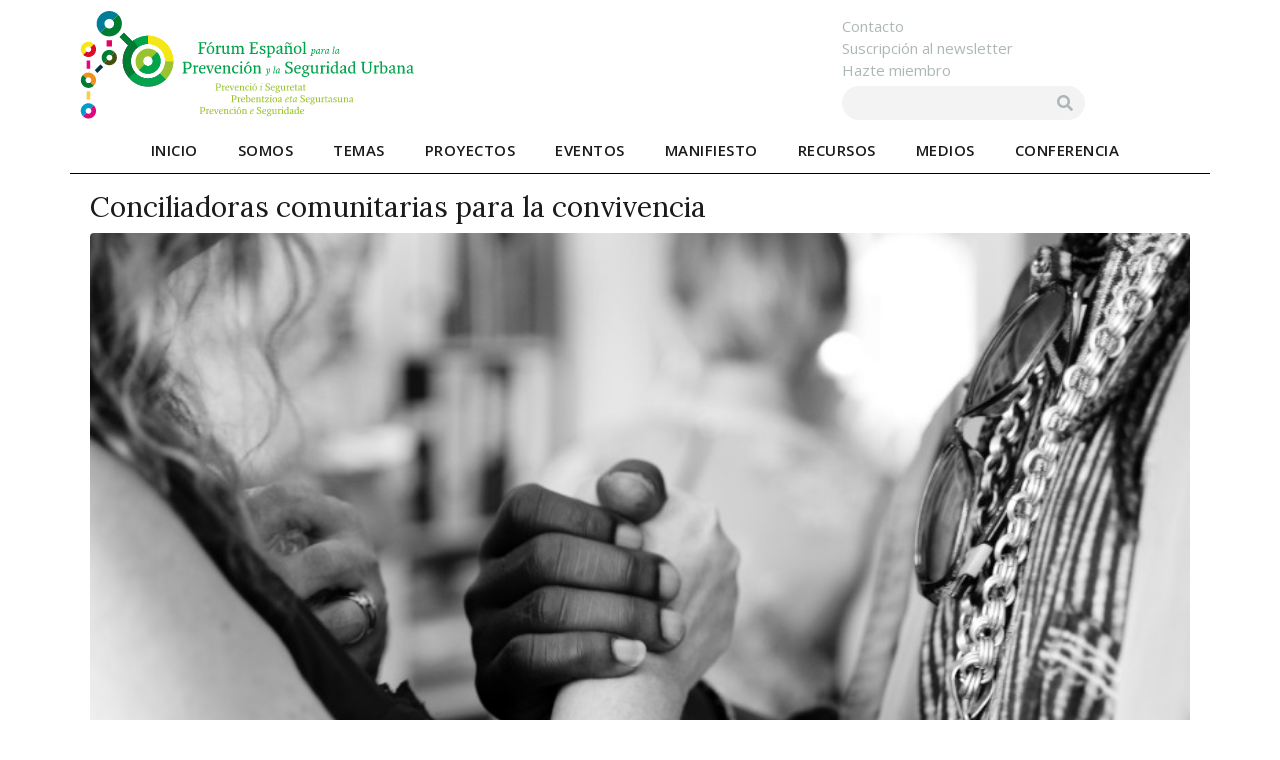

--- FILE ---
content_type: text/html; charset=UTF-8
request_url: https://fepsu.es/2022/03/28/
body_size: 35747
content:
<!DOCTYPE html><html lang="es"><head >	<meta charset="UTF-8" />
	<meta name="viewport" content="width=device-width, initial-scale=1" />
	<meta name='robots' content='noindex, follow' />

	<!-- This site is optimized with the Yoast SEO plugin v25.3 - https://yoast.com/wordpress/plugins/seo/ -->
	<title>28 marzo 2022 - FEPSU</title>
	<meta property="og:locale" content="es_ES" />
	<meta property="og:type" content="website" />
	<meta property="og:title" content="28 marzo 2022 - FEPSU" />
	<meta property="og:url" content="https://fepsu.es/2022/03/28/" />
	<meta property="og:site_name" content="FEPSU" />
	<meta name="twitter:card" content="summary_large_image" />
	<script type="application/ld+json" class="yoast-schema-graph">{"@context":"https://schema.org","@graph":[{"@type":"CollectionPage","@id":"https://fepsu.es/2022/03/28/","url":"https://fepsu.es/2022/03/28/","name":"28 marzo 2022 - FEPSU","isPartOf":{"@id":"https://fepsu.es/#website"},"primaryImageOfPage":{"@id":"https://fepsu.es/2022/03/28/#primaryimage"},"image":{"@id":"https://fepsu.es/2022/03/28/#primaryimage"},"thumbnailUrl":"https://fepsu.es/wp-content/uploads/2021/07/fepsu-discriminacion-igualdad-derechos-3.jpeg","breadcrumb":{"@id":"https://fepsu.es/2022/03/28/#breadcrumb"},"inLanguage":"es"},{"@type":"ImageObject","inLanguage":"es","@id":"https://fepsu.es/2022/03/28/#primaryimage","url":"https://fepsu.es/wp-content/uploads/2021/07/fepsu-discriminacion-igualdad-derechos-3.jpeg","contentUrl":"https://fepsu.es/wp-content/uploads/2021/07/fepsu-discriminacion-igualdad-derechos-3.jpeg","width":800,"height":533,"caption":"Photo by Aarón Blanco Tejedor on Unsplash"},{"@type":"BreadcrumbList","@id":"https://fepsu.es/2022/03/28/#breadcrumb","itemListElement":[{"@type":"ListItem","position":1,"name":"Portada","item":"https://fepsu.es/"},{"@type":"ListItem","position":2,"name":"Archivo de 28 marzo 2022"}]},{"@type":"WebSite","@id":"https://fepsu.es/#website","url":"https://fepsu.es/","name":"FEPSU","description":"Prevención y seguridad","potentialAction":[{"@type":"SearchAction","target":{"@type":"EntryPoint","urlTemplate":"https://fepsu.es/?s={search_term_string}"},"query-input":{"@type":"PropertyValueSpecification","valueRequired":true,"valueName":"search_term_string"}}],"inLanguage":"es"}]}</script>
	<!-- / Yoast SEO plugin. -->


<link rel="alternate" type="application/rss+xml" title="FEPSU &raquo; Feed" href="https://fepsu.es/feed/" />
<link rel="alternate" type="application/rss+xml" title="FEPSU &raquo; Feed de los comentarios" href="https://fepsu.es/comments/feed/" />
<script type="text/javascript">
/* <![CDATA[ */
window._wpemojiSettings = {"baseUrl":"https:\/\/s.w.org\/images\/core\/emoji\/15.0.3\/72x72\/","ext":".png","svgUrl":"https:\/\/s.w.org\/images\/core\/emoji\/15.0.3\/svg\/","svgExt":".svg","source":{"concatemoji":"https:\/\/fepsu.es\/wp-includes\/js\/wp-emoji-release.min.js?ver=8a52d8df98bd63eb95272260d338b256"}};
/*! This file is auto-generated */
!function(i,n){var o,s,e;function c(e){try{var t={supportTests:e,timestamp:(new Date).valueOf()};sessionStorage.setItem(o,JSON.stringify(t))}catch(e){}}function p(e,t,n){e.clearRect(0,0,e.canvas.width,e.canvas.height),e.fillText(t,0,0);var t=new Uint32Array(e.getImageData(0,0,e.canvas.width,e.canvas.height).data),r=(e.clearRect(0,0,e.canvas.width,e.canvas.height),e.fillText(n,0,0),new Uint32Array(e.getImageData(0,0,e.canvas.width,e.canvas.height).data));return t.every(function(e,t){return e===r[t]})}function u(e,t,n){switch(t){case"flag":return n(e,"\ud83c\udff3\ufe0f\u200d\u26a7\ufe0f","\ud83c\udff3\ufe0f\u200b\u26a7\ufe0f")?!1:!n(e,"\ud83c\uddfa\ud83c\uddf3","\ud83c\uddfa\u200b\ud83c\uddf3")&&!n(e,"\ud83c\udff4\udb40\udc67\udb40\udc62\udb40\udc65\udb40\udc6e\udb40\udc67\udb40\udc7f","\ud83c\udff4\u200b\udb40\udc67\u200b\udb40\udc62\u200b\udb40\udc65\u200b\udb40\udc6e\u200b\udb40\udc67\u200b\udb40\udc7f");case"emoji":return!n(e,"\ud83d\udc26\u200d\u2b1b","\ud83d\udc26\u200b\u2b1b")}return!1}function f(e,t,n){var r="undefined"!=typeof WorkerGlobalScope&&self instanceof WorkerGlobalScope?new OffscreenCanvas(300,150):i.createElement("canvas"),a=r.getContext("2d",{willReadFrequently:!0}),o=(a.textBaseline="top",a.font="600 32px Arial",{});return e.forEach(function(e){o[e]=t(a,e,n)}),o}function t(e){var t=i.createElement("script");t.src=e,t.defer=!0,i.head.appendChild(t)}"undefined"!=typeof Promise&&(o="wpEmojiSettingsSupports",s=["flag","emoji"],n.supports={everything:!0,everythingExceptFlag:!0},e=new Promise(function(e){i.addEventListener("DOMContentLoaded",e,{once:!0})}),new Promise(function(t){var n=function(){try{var e=JSON.parse(sessionStorage.getItem(o));if("object"==typeof e&&"number"==typeof e.timestamp&&(new Date).valueOf()<e.timestamp+604800&&"object"==typeof e.supportTests)return e.supportTests}catch(e){}return null}();if(!n){if("undefined"!=typeof Worker&&"undefined"!=typeof OffscreenCanvas&&"undefined"!=typeof URL&&URL.createObjectURL&&"undefined"!=typeof Blob)try{var e="postMessage("+f.toString()+"("+[JSON.stringify(s),u.toString(),p.toString()].join(",")+"));",r=new Blob([e],{type:"text/javascript"}),a=new Worker(URL.createObjectURL(r),{name:"wpTestEmojiSupports"});return void(a.onmessage=function(e){c(n=e.data),a.terminate(),t(n)})}catch(e){}c(n=f(s,u,p))}t(n)}).then(function(e){for(var t in e)n.supports[t]=e[t],n.supports.everything=n.supports.everything&&n.supports[t],"flag"!==t&&(n.supports.everythingExceptFlag=n.supports.everythingExceptFlag&&n.supports[t]);n.supports.everythingExceptFlag=n.supports.everythingExceptFlag&&!n.supports.flag,n.DOMReady=!1,n.readyCallback=function(){n.DOMReady=!0}}).then(function(){return e}).then(function(){var e;n.supports.everything||(n.readyCallback(),(e=n.source||{}).concatemoji?t(e.concatemoji):e.wpemoji&&e.twemoji&&(t(e.twemoji),t(e.wpemoji)))}))}((window,document),window._wpemojiSettings);
/* ]]> */
</script>
<style id='wp-emoji-styles-inline-css' type='text/css'>

	img.wp-smiley, img.emoji {
		display: inline !important;
		border: none !important;
		box-shadow: none !important;
		height: 1em !important;
		width: 1em !important;
		margin: 0 0.07em !important;
		vertical-align: -0.1em !important;
		background: none !important;
		padding: 0 !important;
	}
</style>
<link rel='stylesheet' id='wp-block-library-css' href='https://fepsu.es/wp-includes/css/dist/block-library/style.min.css?ver=8a52d8df98bd63eb95272260d338b256' type='text/css' media='all' />
<style id='wp-block-library-theme-inline-css' type='text/css'>
.wp-block-audio :where(figcaption){color:#555;font-size:13px;text-align:center}.is-dark-theme .wp-block-audio :where(figcaption){color:#ffffffa6}.wp-block-audio{margin:0 0 1em}.wp-block-code{border:1px solid #ccc;border-radius:4px;font-family:Menlo,Consolas,monaco,monospace;padding:.8em 1em}.wp-block-embed :where(figcaption){color:#555;font-size:13px;text-align:center}.is-dark-theme .wp-block-embed :where(figcaption){color:#ffffffa6}.wp-block-embed{margin:0 0 1em}.blocks-gallery-caption{color:#555;font-size:13px;text-align:center}.is-dark-theme .blocks-gallery-caption{color:#ffffffa6}:root :where(.wp-block-image figcaption){color:#555;font-size:13px;text-align:center}.is-dark-theme :root :where(.wp-block-image figcaption){color:#ffffffa6}.wp-block-image{margin:0 0 1em}.wp-block-pullquote{border-bottom:4px solid;border-top:4px solid;color:currentColor;margin-bottom:1.75em}.wp-block-pullquote cite,.wp-block-pullquote footer,.wp-block-pullquote__citation{color:currentColor;font-size:.8125em;font-style:normal;text-transform:uppercase}.wp-block-quote{border-left:.25em solid;margin:0 0 1.75em;padding-left:1em}.wp-block-quote cite,.wp-block-quote footer{color:currentColor;font-size:.8125em;font-style:normal;position:relative}.wp-block-quote.has-text-align-right{border-left:none;border-right:.25em solid;padding-left:0;padding-right:1em}.wp-block-quote.has-text-align-center{border:none;padding-left:0}.wp-block-quote.is-large,.wp-block-quote.is-style-large,.wp-block-quote.is-style-plain{border:none}.wp-block-search .wp-block-search__label{font-weight:700}.wp-block-search__button{border:1px solid #ccc;padding:.375em .625em}:where(.wp-block-group.has-background){padding:1.25em 2.375em}.wp-block-separator.has-css-opacity{opacity:.4}.wp-block-separator{border:none;border-bottom:2px solid;margin-left:auto;margin-right:auto}.wp-block-separator.has-alpha-channel-opacity{opacity:1}.wp-block-separator:not(.is-style-wide):not(.is-style-dots){width:100px}.wp-block-separator.has-background:not(.is-style-dots){border-bottom:none;height:1px}.wp-block-separator.has-background:not(.is-style-wide):not(.is-style-dots){height:2px}.wp-block-table{margin:0 0 1em}.wp-block-table td,.wp-block-table th{word-break:normal}.wp-block-table :where(figcaption){color:#555;font-size:13px;text-align:center}.is-dark-theme .wp-block-table :where(figcaption){color:#ffffffa6}.wp-block-video :where(figcaption){color:#555;font-size:13px;text-align:center}.is-dark-theme .wp-block-video :where(figcaption){color:#ffffffa6}.wp-block-video{margin:0 0 1em}:root :where(.wp-block-template-part.has-background){margin-bottom:0;margin-top:0;padding:1.25em 2.375em}
</style>
<link rel='stylesheet' id='jet-engine-frontend-css' href='https://fepsu.es/wp-content/plugins/jet-engine/assets/css/frontend.css?ver=3.5.5' type='text/css' media='all' />
<style id='classic-theme-styles-inline-css' type='text/css'>
/*! This file is auto-generated */
.wp-block-button__link{color:#fff;background-color:#32373c;border-radius:9999px;box-shadow:none;text-decoration:none;padding:calc(.667em + 2px) calc(1.333em + 2px);font-size:1.125em}.wp-block-file__button{background:#32373c;color:#fff;text-decoration:none}
</style>
<style id='global-styles-inline-css' type='text/css'>
:root{--wp--preset--aspect-ratio--square: 1;--wp--preset--aspect-ratio--4-3: 4/3;--wp--preset--aspect-ratio--3-4: 3/4;--wp--preset--aspect-ratio--3-2: 3/2;--wp--preset--aspect-ratio--2-3: 2/3;--wp--preset--aspect-ratio--16-9: 16/9;--wp--preset--aspect-ratio--9-16: 9/16;--wp--preset--color--black: #000000;--wp--preset--color--cyan-bluish-gray: #abb8c3;--wp--preset--color--white: #ffffff;--wp--preset--color--pale-pink: #f78da7;--wp--preset--color--vivid-red: #cf2e2e;--wp--preset--color--luminous-vivid-orange: #ff6900;--wp--preset--color--luminous-vivid-amber: #fcb900;--wp--preset--color--light-green-cyan: #7bdcb5;--wp--preset--color--vivid-green-cyan: #00d084;--wp--preset--color--pale-cyan-blue: #8ed1fc;--wp--preset--color--vivid-cyan-blue: #0693e3;--wp--preset--color--vivid-purple: #9b51e0;--wp--preset--gradient--vivid-cyan-blue-to-vivid-purple: linear-gradient(135deg,rgba(6,147,227,1) 0%,rgb(155,81,224) 100%);--wp--preset--gradient--light-green-cyan-to-vivid-green-cyan: linear-gradient(135deg,rgb(122,220,180) 0%,rgb(0,208,130) 100%);--wp--preset--gradient--luminous-vivid-amber-to-luminous-vivid-orange: linear-gradient(135deg,rgba(252,185,0,1) 0%,rgba(255,105,0,1) 100%);--wp--preset--gradient--luminous-vivid-orange-to-vivid-red: linear-gradient(135deg,rgba(255,105,0,1) 0%,rgb(207,46,46) 100%);--wp--preset--gradient--very-light-gray-to-cyan-bluish-gray: linear-gradient(135deg,rgb(238,238,238) 0%,rgb(169,184,195) 100%);--wp--preset--gradient--cool-to-warm-spectrum: linear-gradient(135deg,rgb(74,234,220) 0%,rgb(151,120,209) 20%,rgb(207,42,186) 40%,rgb(238,44,130) 60%,rgb(251,105,98) 80%,rgb(254,248,76) 100%);--wp--preset--gradient--blush-light-purple: linear-gradient(135deg,rgb(255,206,236) 0%,rgb(152,150,240) 100%);--wp--preset--gradient--blush-bordeaux: linear-gradient(135deg,rgb(254,205,165) 0%,rgb(254,45,45) 50%,rgb(107,0,62) 100%);--wp--preset--gradient--luminous-dusk: linear-gradient(135deg,rgb(255,203,112) 0%,rgb(199,81,192) 50%,rgb(65,88,208) 100%);--wp--preset--gradient--pale-ocean: linear-gradient(135deg,rgb(255,245,203) 0%,rgb(182,227,212) 50%,rgb(51,167,181) 100%);--wp--preset--gradient--electric-grass: linear-gradient(135deg,rgb(202,248,128) 0%,rgb(113,206,126) 100%);--wp--preset--gradient--midnight: linear-gradient(135deg,rgb(2,3,129) 0%,rgb(40,116,252) 100%);--wp--preset--font-size--small: 13px;--wp--preset--font-size--medium: 20px;--wp--preset--font-size--large: 36px;--wp--preset--font-size--x-large: 42px;--wp--preset--spacing--20: 0.44rem;--wp--preset--spacing--30: 0.67rem;--wp--preset--spacing--40: 1rem;--wp--preset--spacing--50: 1.5rem;--wp--preset--spacing--60: 2.25rem;--wp--preset--spacing--70: 3.38rem;--wp--preset--spacing--80: 5.06rem;--wp--preset--shadow--natural: 6px 6px 9px rgba(0, 0, 0, 0.2);--wp--preset--shadow--deep: 12px 12px 50px rgba(0, 0, 0, 0.4);--wp--preset--shadow--sharp: 6px 6px 0px rgba(0, 0, 0, 0.2);--wp--preset--shadow--outlined: 6px 6px 0px -3px rgba(255, 255, 255, 1), 6px 6px rgba(0, 0, 0, 1);--wp--preset--shadow--crisp: 6px 6px 0px rgba(0, 0, 0, 1);}:where(.is-layout-flex){gap: 0.5em;}:where(.is-layout-grid){gap: 0.5em;}body .is-layout-flex{display: flex;}.is-layout-flex{flex-wrap: wrap;align-items: center;}.is-layout-flex > :is(*, div){margin: 0;}body .is-layout-grid{display: grid;}.is-layout-grid > :is(*, div){margin: 0;}:where(.wp-block-columns.is-layout-flex){gap: 2em;}:where(.wp-block-columns.is-layout-grid){gap: 2em;}:where(.wp-block-post-template.is-layout-flex){gap: 1.25em;}:where(.wp-block-post-template.is-layout-grid){gap: 1.25em;}.has-black-color{color: var(--wp--preset--color--black) !important;}.has-cyan-bluish-gray-color{color: var(--wp--preset--color--cyan-bluish-gray) !important;}.has-white-color{color: var(--wp--preset--color--white) !important;}.has-pale-pink-color{color: var(--wp--preset--color--pale-pink) !important;}.has-vivid-red-color{color: var(--wp--preset--color--vivid-red) !important;}.has-luminous-vivid-orange-color{color: var(--wp--preset--color--luminous-vivid-orange) !important;}.has-luminous-vivid-amber-color{color: var(--wp--preset--color--luminous-vivid-amber) !important;}.has-light-green-cyan-color{color: var(--wp--preset--color--light-green-cyan) !important;}.has-vivid-green-cyan-color{color: var(--wp--preset--color--vivid-green-cyan) !important;}.has-pale-cyan-blue-color{color: var(--wp--preset--color--pale-cyan-blue) !important;}.has-vivid-cyan-blue-color{color: var(--wp--preset--color--vivid-cyan-blue) !important;}.has-vivid-purple-color{color: var(--wp--preset--color--vivid-purple) !important;}.has-black-background-color{background-color: var(--wp--preset--color--black) !important;}.has-cyan-bluish-gray-background-color{background-color: var(--wp--preset--color--cyan-bluish-gray) !important;}.has-white-background-color{background-color: var(--wp--preset--color--white) !important;}.has-pale-pink-background-color{background-color: var(--wp--preset--color--pale-pink) !important;}.has-vivid-red-background-color{background-color: var(--wp--preset--color--vivid-red) !important;}.has-luminous-vivid-orange-background-color{background-color: var(--wp--preset--color--luminous-vivid-orange) !important;}.has-luminous-vivid-amber-background-color{background-color: var(--wp--preset--color--luminous-vivid-amber) !important;}.has-light-green-cyan-background-color{background-color: var(--wp--preset--color--light-green-cyan) !important;}.has-vivid-green-cyan-background-color{background-color: var(--wp--preset--color--vivid-green-cyan) !important;}.has-pale-cyan-blue-background-color{background-color: var(--wp--preset--color--pale-cyan-blue) !important;}.has-vivid-cyan-blue-background-color{background-color: var(--wp--preset--color--vivid-cyan-blue) !important;}.has-vivid-purple-background-color{background-color: var(--wp--preset--color--vivid-purple) !important;}.has-black-border-color{border-color: var(--wp--preset--color--black) !important;}.has-cyan-bluish-gray-border-color{border-color: var(--wp--preset--color--cyan-bluish-gray) !important;}.has-white-border-color{border-color: var(--wp--preset--color--white) !important;}.has-pale-pink-border-color{border-color: var(--wp--preset--color--pale-pink) !important;}.has-vivid-red-border-color{border-color: var(--wp--preset--color--vivid-red) !important;}.has-luminous-vivid-orange-border-color{border-color: var(--wp--preset--color--luminous-vivid-orange) !important;}.has-luminous-vivid-amber-border-color{border-color: var(--wp--preset--color--luminous-vivid-amber) !important;}.has-light-green-cyan-border-color{border-color: var(--wp--preset--color--light-green-cyan) !important;}.has-vivid-green-cyan-border-color{border-color: var(--wp--preset--color--vivid-green-cyan) !important;}.has-pale-cyan-blue-border-color{border-color: var(--wp--preset--color--pale-cyan-blue) !important;}.has-vivid-cyan-blue-border-color{border-color: var(--wp--preset--color--vivid-cyan-blue) !important;}.has-vivid-purple-border-color{border-color: var(--wp--preset--color--vivid-purple) !important;}.has-vivid-cyan-blue-to-vivid-purple-gradient-background{background: var(--wp--preset--gradient--vivid-cyan-blue-to-vivid-purple) !important;}.has-light-green-cyan-to-vivid-green-cyan-gradient-background{background: var(--wp--preset--gradient--light-green-cyan-to-vivid-green-cyan) !important;}.has-luminous-vivid-amber-to-luminous-vivid-orange-gradient-background{background: var(--wp--preset--gradient--luminous-vivid-amber-to-luminous-vivid-orange) !important;}.has-luminous-vivid-orange-to-vivid-red-gradient-background{background: var(--wp--preset--gradient--luminous-vivid-orange-to-vivid-red) !important;}.has-very-light-gray-to-cyan-bluish-gray-gradient-background{background: var(--wp--preset--gradient--very-light-gray-to-cyan-bluish-gray) !important;}.has-cool-to-warm-spectrum-gradient-background{background: var(--wp--preset--gradient--cool-to-warm-spectrum) !important;}.has-blush-light-purple-gradient-background{background: var(--wp--preset--gradient--blush-light-purple) !important;}.has-blush-bordeaux-gradient-background{background: var(--wp--preset--gradient--blush-bordeaux) !important;}.has-luminous-dusk-gradient-background{background: var(--wp--preset--gradient--luminous-dusk) !important;}.has-pale-ocean-gradient-background{background: var(--wp--preset--gradient--pale-ocean) !important;}.has-electric-grass-gradient-background{background: var(--wp--preset--gradient--electric-grass) !important;}.has-midnight-gradient-background{background: var(--wp--preset--gradient--midnight) !important;}.has-small-font-size{font-size: var(--wp--preset--font-size--small) !important;}.has-medium-font-size{font-size: var(--wp--preset--font-size--medium) !important;}.has-large-font-size{font-size: var(--wp--preset--font-size--large) !important;}.has-x-large-font-size{font-size: var(--wp--preset--font-size--x-large) !important;}
:where(.wp-block-post-template.is-layout-flex){gap: 1.25em;}:where(.wp-block-post-template.is-layout-grid){gap: 1.25em;}
:where(.wp-block-columns.is-layout-flex){gap: 2em;}:where(.wp-block-columns.is-layout-grid){gap: 2em;}
:root :where(.wp-block-pullquote){font-size: 1.5em;line-height: 1.6;}
</style>
<link rel='stylesheet' id='jupiterx-popups-animation-css' href='https://fepsu.es/wp-content/plugins/jupiterx-core/includes/extensions/raven/assets/lib/animate/animate.min.css?ver=2.5.5' type='text/css' media='all' />
<link rel='stylesheet' id='jupiterx-css' href='https://fepsu.es/wp-content/uploads/jupiterx/compiler/jupiterx/style.css?ver=bbb5ff8' type='text/css' media='all' />
<link rel='stylesheet' id='font-awesome-all-css' href='https://fepsu.es/wp-content/plugins/jet-menu/assets/public/lib/font-awesome/css/all.min.css?ver=5.12.0' type='text/css' media='all' />
<link rel='stylesheet' id='font-awesome-v4-shims-css' href='https://fepsu.es/wp-content/plugins/jet-menu/assets/public/lib/font-awesome/css/v4-shims.min.css?ver=5.12.0' type='text/css' media='all' />
<link rel='stylesheet' id='jet-menu-public-styles-css' href='https://fepsu.es/wp-content/plugins/jet-menu/assets/public/css/public.css?ver=2.4.4' type='text/css' media='all' />
<link rel='stylesheet' id='jet-popup-frontend-css' href='https://fepsu.es/wp-content/plugins/jet-popup/assets/css/jet-popup-frontend.css?ver=2.0.6' type='text/css' media='all' />
<link rel='stylesheet' id='jupiterx-elements-dynamic-styles-css' href='https://fepsu.es/wp-content/uploads/jupiterx/compiler/jupiterx-elements-dynamic-styles/style.css?ver=2324c5e' type='text/css' media='all' />
<link rel='stylesheet' id='e-animation-fadeInDown-css' href='https://fepsu.es/wp-content/plugins/elementor/assets/lib/animations/styles/fadeInDown.min.css?ver=3.24.5' type='text/css' media='all' />
<link rel='stylesheet' id='elementor-frontend-css' href='https://fepsu.es/wp-content/plugins/elementor/assets/css/frontend.min.css?ver=3.24.5' type='text/css' media='all' />
<link rel='stylesheet' id='widget-divider-css' href='https://fepsu.es/wp-content/plugins/elementor/assets/css/widget-divider.min.css?ver=3.24.5' type='text/css' media='all' />
<link rel='stylesheet' id='e-animation-fadeInUp-css' href='https://fepsu.es/wp-content/plugins/elementor/assets/lib/animations/styles/fadeInUp.min.css?ver=3.24.5' type='text/css' media='all' />
<link rel='stylesheet' id='widget-heading-css' href='https://fepsu.es/wp-content/plugins/elementor/assets/css/widget-heading.min.css?ver=3.24.5' type='text/css' media='all' />
<link rel='stylesheet' id='widget-text-editor-css' href='https://fepsu.es/wp-content/plugins/elementor/assets/css/widget-text-editor.min.css?ver=3.24.5' type='text/css' media='all' />
<link rel='stylesheet' id='widget-image-css' href='https://fepsu.es/wp-content/plugins/elementor/assets/css/widget-image.min.css?ver=3.24.5' type='text/css' media='all' />
<link rel='stylesheet' id='widget-spacer-css' href='https://fepsu.es/wp-content/plugins/elementor/assets/css/widget-spacer.min.css?ver=3.24.5' type='text/css' media='all' />
<link rel='stylesheet' id='jet-elements-css' href='https://fepsu.es/wp-content/plugins/jet-elements/assets/css/jet-elements.css?ver=2.6.20.1' type='text/css' media='all' />
<link rel='stylesheet' id='jet-elements-skin-css' href='https://fepsu.es/wp-content/plugins/jet-elements/assets/css/jet-elements-skin.css?ver=2.6.20.1' type='text/css' media='all' />
<link rel='stylesheet' id='elementor-icons-css' href='https://fepsu.es/wp-content/plugins/elementor/assets/lib/eicons/css/elementor-icons.min.css?ver=5.31.0' type='text/css' media='all' />
<link rel='stylesheet' id='swiper-css' href='https://fepsu.es/wp-content/plugins/elementor/assets/lib/swiper/v8/css/swiper.min.css?ver=8.4.5' type='text/css' media='all' />
<link rel='stylesheet' id='e-swiper-css' href='https://fepsu.es/wp-content/plugins/elementor/assets/css/conditionals/e-swiper.min.css?ver=3.24.5' type='text/css' media='all' />
<link rel='stylesheet' id='font-awesome-css' href='https://fepsu.es/wp-content/plugins/elementor/assets/lib/font-awesome/css/font-awesome.min.css?ver=4.7.0' type='text/css' media='all' />
<link rel='stylesheet' id='jupiterx-core-raven-frontend-css' href='https://fepsu.es/wp-content/plugins/jupiterx-core/includes/extensions/raven/assets/css/frontend.min.css?ver=8a52d8df98bd63eb95272260d338b256' type='text/css' media='all' />
<link rel='stylesheet' id='elementor-post-6-css' href='https://fepsu.es/wp-content/uploads/elementor/css/post-6.css?ver=1767777152' type='text/css' media='all' />
<link rel='stylesheet' id='elementor-pro-css' href='https://fepsu.es/wp-content/plugins/elementor-pro/assets/css/frontend.min.css?ver=3.24.3' type='text/css' media='all' />
<link rel='stylesheet' id='jet-blog-css' href='https://fepsu.es/wp-content/plugins/jet-blog/assets/css/jet-blog.css?ver=2.4.0' type='text/css' media='all' />
<link rel='stylesheet' id='jet-tabs-frontend-css' href='https://fepsu.es/wp-content/plugins/jet-tabs/assets/css/jet-tabs-frontend.css?ver=2.2.3.1' type='text/css' media='all' />
<link rel='stylesheet' id='jet-tricks-frontend-css' href='https://fepsu.es/wp-content/plugins/jet-tricks/assets/css/jet-tricks-frontend.css?ver=1.4.9' type='text/css' media='all' />
<link rel='stylesheet' id='flatpickr-css' href='https://fepsu.es/wp-content/plugins/elementor/assets/lib/flatpickr/flatpickr.min.css?ver=4.1.4' type='text/css' media='all' />
<link rel='stylesheet' id='elementor-global-css' href='https://fepsu.es/wp-content/uploads/elementor/css/global.css?ver=1767777155' type='text/css' media='all' />
<link rel='stylesheet' id='elementor-post-39-css' href='https://fepsu.es/wp-content/uploads/elementor/css/post-39.css?ver=1767777155' type='text/css' media='all' />
<link rel='stylesheet' id='elementor-post-4918-css' href='https://fepsu.es/wp-content/uploads/elementor/css/post-4918.css?ver=1767777155' type='text/css' media='all' />
<link rel='stylesheet' id='elementor-post-4915-css' href='https://fepsu.es/wp-content/uploads/elementor/css/post-4915.css?ver=1767777155' type='text/css' media='all' />
<link rel='stylesheet' id='elementor-post-104-css' href='https://fepsu.es/wp-content/uploads/elementor/css/post-104.css?ver=1767777155' type='text/css' media='all' />
<link rel='stylesheet' id='google-fonts-1-css' href='https://fonts.googleapis.com/css?family=Roboto%3A100%2C100italic%2C200%2C200italic%2C300%2C300italic%2C400%2C400italic%2C500%2C500italic%2C600%2C600italic%2C700%2C700italic%2C800%2C800italic%2C900%2C900italic%7CRoboto+Slab%3A100%2C100italic%2C200%2C200italic%2C300%2C300italic%2C400%2C400italic%2C500%2C500italic%2C600%2C600italic%2C700%2C700italic%2C800%2C800italic%2C900%2C900italic%7CSource+Sans+Pro%3A100%2C100italic%2C200%2C200italic%2C300%2C300italic%2C400%2C400italic%2C500%2C500italic%2C600%2C600italic%2C700%2C700italic%2C800%2C800italic%2C900%2C900italic&#038;display=auto&#038;ver=8a52d8df98bd63eb95272260d338b256' type='text/css' media='all' />
<link rel='stylesheet' id='elementor-icons-shared-0-css' href='https://fepsu.es/wp-content/plugins/elementor/assets/lib/font-awesome/css/fontawesome.min.css?ver=5.15.3' type='text/css' media='all' />
<link rel='stylesheet' id='elementor-icons-fa-solid-css' href='https://fepsu.es/wp-content/plugins/elementor/assets/lib/font-awesome/css/solid.min.css?ver=5.15.3' type='text/css' media='all' />
<link rel='stylesheet' id='elementor-icons-fa-regular-css' href='https://fepsu.es/wp-content/plugins/elementor/assets/lib/font-awesome/css/regular.min.css?ver=5.15.3' type='text/css' media='all' />
<link rel='stylesheet' id='elementor-icons-fa-brands-css' href='https://fepsu.es/wp-content/plugins/elementor/assets/lib/font-awesome/css/brands.min.css?ver=5.15.3' type='text/css' media='all' />
<link rel="preconnect" href="https://fonts.gstatic.com/" crossorigin><script type="text/javascript" src="https://fepsu.es/wp-includes/js/jquery/jquery.min.js?ver=3.7.1" id="jquery-core-js"></script>
<script type="text/javascript" src="https://fepsu.es/wp-includes/js/jquery/jquery-migrate.min.js?ver=3.4.1" id="jquery-migrate-js"></script>
<script type="text/javascript" src="https://fepsu.es/wp-content/themes/jupiterx/lib/admin/assets/lib/webfont/webfont.min.js?ver=1.6.26" id="jupiterx-webfont-js"></script>
<script type="text/javascript" id="jupiterx-webfont-js-after">
/* <![CDATA[ */
WebFont.load({
				google: {
					families: ['Open Sans:100,200,300,400,500,600,700,800,900,100italic,200italic,300italic,400italic,500italic,600italic,700italic,800italic,900italic','Lora:100,200,300,400,500,600,700,800,900,100italic,200italic,300italic,400italic,500italic,600italic,700italic,800italic,900italic']
				}
			});
/* ]]> */
</script>
<script type="text/javascript" src="https://fepsu.es/wp-content/themes/jupiterx/lib/assets/dist/js/utils.min.js?ver=2.5.5" id="jupiterx-utils-js"></script>
<link rel="https://api.w.org/" href="https://fepsu.es/wp-json/" /><link rel="EditURI" type="application/rsd+xml" title="RSD" href="https://fepsu.es/xmlrpc.php?rsd" />
<meta name="generator" content="Elementor 3.24.5; features: additional_custom_breakpoints; settings: css_print_method-external, google_font-enabled, font_display-auto">
			<style>
				.e-con.e-parent:nth-of-type(n+4):not(.e-lazyloaded):not(.e-no-lazyload),
				.e-con.e-parent:nth-of-type(n+4):not(.e-lazyloaded):not(.e-no-lazyload) * {
					background-image: none !important;
				}
				@media screen and (max-height: 1024px) {
					.e-con.e-parent:nth-of-type(n+3):not(.e-lazyloaded):not(.e-no-lazyload),
					.e-con.e-parent:nth-of-type(n+3):not(.e-lazyloaded):not(.e-no-lazyload) * {
						background-image: none !important;
					}
				}
				@media screen and (max-height: 640px) {
					.e-con.e-parent:nth-of-type(n+2):not(.e-lazyloaded):not(.e-no-lazyload),
					.e-con.e-parent:nth-of-type(n+2):not(.e-lazyloaded):not(.e-no-lazyload) * {
						background-image: none !important;
					}
				}
			</style>
			<link rel="icon" href="https://fepsu.es/wp-content/uploads/2020/05/cropped-fepsu-icono-32x32.png" sizes="32x32" />
<link rel="icon" href="https://fepsu.es/wp-content/uploads/2020/05/cropped-fepsu-icono-192x192.png" sizes="192x192" />
<link rel="apple-touch-icon" href="https://fepsu.es/wp-content/uploads/2020/05/cropped-fepsu-icono-180x180.png" />
<meta name="msapplication-TileImage" content="https://fepsu.es/wp-content/uploads/2020/05/cropped-fepsu-icono-270x270.png" />
		<style type="text/css" id="wp-custom-css">
			

.resp-sharing-button__link,
.resp-sharing-button__icon {
  display: inline-block
}

.resp-sharing-button__link {
  text-decoration: none;
  color: #fff;
  margin: 0.5em
}

.resp-sharing-button {
  border-radius: 5px;
  transition: 25ms ease-out;
  padding: 0.5em 0.75em;
  font-family: Helvetica Neue,Helvetica,Arial,sans-serif
}

.resp-sharing-button__icon svg {
  width: 1em;
  height: 1em;
  margin-right: 0.4em;
  vertical-align: top
}

.resp-sharing-button--small svg {
  margin: 0;
  vertical-align: middle
}

/* Non solid icons get a stroke */
.resp-sharing-button__icon {
  stroke: #fff;
  fill: none
}

/* Solid icons get a fill */
.resp-sharing-button__icon--solid,
.resp-sharing-button__icon--solidcircle {
  fill: #fff;
  stroke: none
}

.resp-sharing-button--twitter {
  background-color: #55acee
}

.resp-sharing-button--twitter:hover {
  background-color: #2795e9
}
.resp-sharing-button--facebook {
  background-color: #3b5998
}

.resp-sharing-button--facebook:hover {
  background-color: #2d4373
}
.resp-sharing-button--facebook {
  background-color: #3b5998;
  border-color: #3b5998;
}

.resp-sharing-button--facebook:hover,
.resp-sharing-button--facebook:active {
  background-color: #2d4373;
  border-color: #2d4373;
}

.resp-sharing-button--twitter {
  background-color: #55acee;
  border-color: #55acee;
}

.resp-sharing-button--twitter:hover,
.resp-sharing-button--twitter:active {
  background-color: #2795e9;
  border-color: #2795e9;
}
		</style>
		<noscript><style id="rocket-lazyload-nojs-css">.rll-youtube-player, [data-lazy-src]{display:none !important;}</style></noscript></head><body data-rsssl=1 class="archive date no-js jet-desktop-menu-active elementor-default elementor-kit-6 jupiterx-header-sticky jupiterx-header-mobile-behavior-off" itemscope="itemscope" itemtype="http://schema.org/WebPage"><a class="jupiterx-a11y jupiterx-a11y-skip-navigation-link" href="#jupiterx-main">Skip to content</a><div class="jupiterx-site"><header class="jupiterx-header jupiterx-header-custom jupiterx-header-sticky-custom" data-jupiterx-settings="{&quot;breakpoint&quot;:&quot;767.98&quot;,&quot;template&quot;:&quot;39&quot;,&quot;stickyTemplate&quot;:&quot;889&quot;,&quot;behavior&quot;:&quot;sticky&quot;,&quot;offset&quot;:&quot;100&quot;}" role="banner" itemscope="itemscope" itemtype="http://schema.org/WPHeader">		<div data-elementor-type="header" data-elementor-id="39" class="elementor elementor-39 elementor-location-header" data-elementor-post-type="elementor_library">
					<section class="elementor-section elementor-top-section elementor-element elementor-element-922b54b elementor-hidden-phone elementor-section-content-middle elementor-section-boxed elementor-section-height-default elementor-section-height-default" data-id="922b54b" data-element_type="section" data-settings="{&quot;jet_parallax_layout_list&quot;:[{&quot;jet_parallax_layout_image&quot;:{&quot;url&quot;:&quot;&quot;,&quot;id&quot;:&quot;&quot;,&quot;size&quot;:&quot;&quot;},&quot;_id&quot;:&quot;2a320cb&quot;,&quot;jet_parallax_layout_image_tablet&quot;:{&quot;url&quot;:&quot;&quot;,&quot;id&quot;:&quot;&quot;,&quot;size&quot;:&quot;&quot;},&quot;jet_parallax_layout_image_mobile&quot;:{&quot;url&quot;:&quot;&quot;,&quot;id&quot;:&quot;&quot;,&quot;size&quot;:&quot;&quot;},&quot;jet_parallax_layout_speed&quot;:{&quot;unit&quot;:&quot;%&quot;,&quot;size&quot;:50,&quot;sizes&quot;:[]},&quot;jet_parallax_layout_type&quot;:&quot;scroll&quot;,&quot;jet_parallax_layout_direction&quot;:null,&quot;jet_parallax_layout_fx_direction&quot;:null,&quot;jet_parallax_layout_z_index&quot;:&quot;&quot;,&quot;jet_parallax_layout_bg_x&quot;:50,&quot;jet_parallax_layout_bg_x_tablet&quot;:&quot;&quot;,&quot;jet_parallax_layout_bg_x_mobile&quot;:&quot;&quot;,&quot;jet_parallax_layout_bg_y&quot;:50,&quot;jet_parallax_layout_bg_y_tablet&quot;:&quot;&quot;,&quot;jet_parallax_layout_bg_y_mobile&quot;:&quot;&quot;,&quot;jet_parallax_layout_bg_size&quot;:&quot;auto&quot;,&quot;jet_parallax_layout_bg_size_tablet&quot;:&quot;&quot;,&quot;jet_parallax_layout_bg_size_mobile&quot;:&quot;&quot;,&quot;jet_parallax_layout_animation_prop&quot;:&quot;transform&quot;,&quot;jet_parallax_layout_on&quot;:[&quot;desktop&quot;,&quot;tablet&quot;]}],&quot;background_background&quot;:&quot;classic&quot;}">
						<div class="elementor-container elementor-column-gap-default">
					<div class="elementor-column elementor-col-50 elementor-top-column elementor-element elementor-element-2632fb3 elementor-invisible" data-id="2632fb3" data-element_type="column" data-settings="{&quot;animation&quot;:&quot;fadeInDown&quot;}">
			<div class="elementor-widget-wrap elementor-element-populated">
						<div class="elementor-element elementor-element-1a2ada4 elementor-widget elementor-widget-raven-site-logo" data-id="1a2ada4" data-element_type="widget" data-widget_type="raven-site-logo.default">
				<div class="elementor-widget-container">
					<div class="raven-widget-wrapper">
			<div class="raven-site-logo raven-site-logo-customizer">
									<a class="raven-site-logo-link" href="https://www.fepsu.es">
								<picture><img srcset="https://fepsu.es/wp-content/uploads/2020/05/fepsu-logo.svg 1x, https://fepsu.es/wp-content/uploads/2020/05/fepsu-logo.svg 2x" src="https://fepsu.es/wp-content/uploads/2020/05/fepsu-logo.svg" alt="FEPSU" data-no-lazy="1" /></picture>									</a>
							</div>
		</div>
				</div>
				</div>
					</div>
		</div>
				<div class="elementor-column elementor-col-50 elementor-top-column elementor-element elementor-element-1a7fee2 elementor-invisible" data-id="1a7fee2" data-element_type="column" data-settings="{&quot;animation&quot;:&quot;fadeInDown&quot;,&quot;animation_delay&quot;:200}">
			<div class="elementor-widget-wrap elementor-element-populated">
						<div class="elementor-element elementor-element-7f59fcb elementor-align-left elementor-widget elementor-widget-button" data-id="7f59fcb" data-element_type="widget" data-widget_type="button.default">
				<div class="elementor-widget-container">
					<div class="elementor-button-wrapper">
			<a class="elementor-button elementor-button-link elementor-size-sm" href="https://fepsu.es/contacto/">
						<span class="elementor-button-content-wrapper">
									<span class="elementor-button-text">Contacto</span>
					</span>
					</a>
		</div>
				</div>
				</div>
				<div class="jet-popup-target elementor-element elementor-element-a2aaa66 elementor-align-left elementor-button-info elementor-widget__width-initial elementor-widget elementor-widget-button" data-jet-popup="{&quot;attached-popup&quot;:&quot;jet-popup-642&quot;,&quot;trigger-type&quot;:&quot;click-self&quot;,&quot;trigger-custom-selector&quot;:&quot;&quot;}" data-id="a2aaa66" data-element_type="widget" data-widget_type="button.default">
				<div class="elementor-widget-container">
					<div class="elementor-button-wrapper">
			<a class="elementor-button elementor-size-sm" role="button">
						<span class="elementor-button-content-wrapper">
									<span class="elementor-button-text">Suscripción al newsletter</span>
					</span>
					</a>
		</div>
				</div>
				</div>
				<div class="elementor-element elementor-element-58faaf3 elementor-align-left elementor-button-info elementor-widget elementor-widget-button" data-id="58faaf3" data-element_type="widget" data-widget_type="button.default">
				<div class="elementor-widget-container">
					<div class="elementor-button-wrapper">
			<a class="elementor-button elementor-button-link elementor-size-sm" href="https://fepsu.es/hazte-miembro-de-fepsu/">
						<span class="elementor-button-content-wrapper">
									<span class="elementor-button-text">Hazte miembro</span>
					</span>
					</a>
		</div>
				</div>
				</div>
				<div class="elementor-element elementor-element-170ea18 elementor-widget elementor-widget-raven-search-form" data-id="170ea18" data-element_type="widget" data-settings="{&quot;_skin&quot;:&quot;classic&quot;}" data-widget_type="raven-search-form.classic">
				<div class="elementor-widget-container">
					<form class="raven-search-form raven-search-form-classic" method="get" action="https://fepsu.es/" role="search">
			<div class="raven-search-form-container">
				<div class="raven-search-form-inner">
					<label class="elementor-screen-only" for="raven-search-form-input">Search</label>
					<input id="raven-search-form-input" class="raven-search-form-input" type="search" name="s" placeholder="" />
																		<button class="raven-search-form-button raven-search-form-button-svg" type="submit" aria-label="Search">
									<i class="fas fa-search"></i>								</button>
																	</div>
			</div>
		</form>
				</div>
				</div>
					</div>
		</div>
					</div>
		</section>
				<section class="elementor-section elementor-top-section elementor-element elementor-element-49a0c67 elementor-hidden-phone elementor-section-boxed elementor-section-height-default elementor-section-height-default elementor-invisible" data-id="49a0c67" data-element_type="section" data-settings="{&quot;jet_parallax_layout_list&quot;:[{&quot;jet_parallax_layout_image&quot;:{&quot;url&quot;:&quot;&quot;,&quot;id&quot;:&quot;&quot;,&quot;size&quot;:&quot;&quot;},&quot;_id&quot;:&quot;650de78&quot;,&quot;jet_parallax_layout_image_tablet&quot;:{&quot;url&quot;:&quot;&quot;,&quot;id&quot;:&quot;&quot;,&quot;size&quot;:&quot;&quot;},&quot;jet_parallax_layout_image_mobile&quot;:{&quot;url&quot;:&quot;&quot;,&quot;id&quot;:&quot;&quot;,&quot;size&quot;:&quot;&quot;},&quot;jet_parallax_layout_speed&quot;:{&quot;unit&quot;:&quot;%&quot;,&quot;size&quot;:50,&quot;sizes&quot;:[]},&quot;jet_parallax_layout_type&quot;:&quot;scroll&quot;,&quot;jet_parallax_layout_direction&quot;:null,&quot;jet_parallax_layout_fx_direction&quot;:null,&quot;jet_parallax_layout_z_index&quot;:&quot;&quot;,&quot;jet_parallax_layout_bg_x&quot;:50,&quot;jet_parallax_layout_bg_x_tablet&quot;:&quot;&quot;,&quot;jet_parallax_layout_bg_x_mobile&quot;:&quot;&quot;,&quot;jet_parallax_layout_bg_y&quot;:50,&quot;jet_parallax_layout_bg_y_tablet&quot;:&quot;&quot;,&quot;jet_parallax_layout_bg_y_mobile&quot;:&quot;&quot;,&quot;jet_parallax_layout_bg_size&quot;:&quot;auto&quot;,&quot;jet_parallax_layout_bg_size_tablet&quot;:&quot;&quot;,&quot;jet_parallax_layout_bg_size_mobile&quot;:&quot;&quot;,&quot;jet_parallax_layout_animation_prop&quot;:&quot;transform&quot;,&quot;jet_parallax_layout_on&quot;:[&quot;desktop&quot;,&quot;tablet&quot;]}],&quot;animation&quot;:&quot;fadeInDown&quot;,&quot;animation_delay&quot;:300,&quot;background_background&quot;:&quot;classic&quot;}">
						<div class="elementor-container elementor-column-gap-no">
					<div class="elementor-column elementor-col-100 elementor-top-column elementor-element elementor-element-8a08a74" data-id="8a08a74" data-element_type="column">
			<div class="elementor-widget-wrap elementor-element-populated">
						<div class="elementor-element elementor-element-501f689 raven-nav-menu-align-center raven-nav-menu-stretch raven-breakpoint-mobile elementor-widget elementor-widget-raven-nav-menu" data-id="501f689" data-element_type="widget" data-settings="{&quot;submenu_icon&quot;:&quot;&lt;svg 0=\&quot;fas fa-chevron-down\&quot; class=\&quot;e-font-icon-svg e-fas-chevron-down\&quot;&gt;\n\t\t\t\t\t&lt;use xlink:href=\&quot;#fas-chevron-down\&quot;&gt;\n\t\t\t\t\t\t&lt;symbol id=\&quot;fas-chevron-down\&quot; viewBox=\&quot;0 0 448 512\&quot;&gt;\n\t\t\t\t\t\t\t&lt;path d=\&quot;M207.029 381.476L12.686 187.132c-9.373-9.373-9.373-24.569 0-33.941l22.667-22.667c9.357-9.357 24.522-9.375 33.901-.04L224 284.505l154.745-154.021c9.379-9.335 24.544-9.317 33.901.04l22.667 22.667c9.373 9.373 9.373 24.569 0 33.941L240.971 381.476c-9.373 9.372-24.569 9.372-33.942 0z\&quot;&gt;&lt;\/path&gt;\n\t\t\t\t\t\t&lt;\/symbol&gt;\n\t\t\t\t\t&lt;\/use&gt;\n\t\t\t\t&lt;\/svg&gt;&quot;,&quot;full_width&quot;:&quot;stretch&quot;,&quot;mobile_layout&quot;:&quot;dropdown&quot;,&quot;submenu_space_between&quot;:{&quot;unit&quot;:&quot;px&quot;,&quot;size&quot;:&quot;&quot;,&quot;sizes&quot;:[]},&quot;submenu_opening_position&quot;:&quot;bottom&quot;}" data-widget_type="raven-nav-menu.default">
				<div class="elementor-widget-container">
					<nav class="raven-nav-menu-main raven-nav-menu-horizontal raven-nav-menu-tablet- raven-nav-menu-mobile- raven-nav-icons-hidden-desktop raven-nav-icons-hidden-tablet raven-nav-icons-hidden-mobile">
			<ul id="menu-501f689" class="raven-nav-menu"><li class="menu-item menu-item-type-post_type menu-item-object-page menu-item-home menu-item-194"><a href="https://fepsu.es/" class="raven-menu-item raven-link-item ">Inicio</a></li>
<li class="menu-item menu-item-type-post_type menu-item-object-page menu-item-479"><a href="https://fepsu.es/somos/" class="raven-menu-item raven-link-item ">Somos</a></li>
<li class="menu-item menu-item-type-post_type menu-item-object-page menu-item-193"><a href="https://fepsu.es/temas/" class="raven-menu-item raven-link-item ">Temas</a></li>
<li class="menu-item menu-item-type-post_type menu-item-object-page menu-item-192"><a href="https://fepsu.es/proyectos/" class="raven-menu-item raven-link-item ">Proyectos</a></li>
<li class="menu-item menu-item-type-post_type menu-item-object-page menu-item-191"><a href="https://fepsu.es/eventos/" class="raven-menu-item raven-link-item ">Eventos</a></li>
<li class="menu-item menu-item-type-post_type menu-item-object-page menu-item-478"><a href="https://fepsu.es/manifiesto/" class="raven-menu-item raven-link-item ">Manifiesto</a></li>
<li class="menu-item menu-item-type-post_type menu-item-object-page menu-item-595"><a href="https://fepsu.es/recursos/" class="raven-menu-item raven-link-item ">Recursos</a></li>
<li class="menu-item menu-item-type-post_type menu-item-object-page menu-item-4083"><a href="https://fepsu.es/medios/" class="raven-menu-item raven-link-item ">Medios</a></li>
<li class="menu-item menu-item-type-custom menu-item-object-custom menu-item-has-children menu-item-4074"><a href="#" class="raven-menu-item raven-link-item ">Conferencia</a>
<ul class="0 sub-menu raven-submenu">
	<li class="menu-item menu-item-type-post_type menu-item-object-page menu-item-4075"><a href="https://fepsu.es/conferencia-fepsu-2022/" class="raven-submenu-item raven-link-item ">Conferencia 2022</a></li>
	<li class="menu-item menu-item-type-post_type menu-item-object-page menu-item-4076"><a href="https://fepsu.es/conferencia-fepsu-2023/" class="raven-submenu-item raven-link-item ">Conferencia 2023</a></li>
</ul>
</li>
</ul>		</nav>

		<div class="raven-nav-menu-toggle">

						<div class="raven-nav-menu-toggle-button ">
								<span class="fa fa-bars"></span>
								</div>

		</div>
		<nav class="raven-nav-icons-hidden-desktop raven-nav-icons-hidden-tablet raven-nav-icons-hidden-mobile raven-nav-menu-mobile raven-nav-menu-dropdown">
									<div class="raven-container">
				<ul id="menu-mobile-501f689" class="raven-nav-menu"><li class="menu-item menu-item-type-post_type menu-item-object-page menu-item-home menu-item-194"><a href="https://fepsu.es/" class="raven-menu-item raven-link-item ">Inicio</a></li>
<li class="menu-item menu-item-type-post_type menu-item-object-page menu-item-479"><a href="https://fepsu.es/somos/" class="raven-menu-item raven-link-item ">Somos</a></li>
<li class="menu-item menu-item-type-post_type menu-item-object-page menu-item-193"><a href="https://fepsu.es/temas/" class="raven-menu-item raven-link-item ">Temas</a></li>
<li class="menu-item menu-item-type-post_type menu-item-object-page menu-item-192"><a href="https://fepsu.es/proyectos/" class="raven-menu-item raven-link-item ">Proyectos</a></li>
<li class="menu-item menu-item-type-post_type menu-item-object-page menu-item-191"><a href="https://fepsu.es/eventos/" class="raven-menu-item raven-link-item ">Eventos</a></li>
<li class="menu-item menu-item-type-post_type menu-item-object-page menu-item-478"><a href="https://fepsu.es/manifiesto/" class="raven-menu-item raven-link-item ">Manifiesto</a></li>
<li class="menu-item menu-item-type-post_type menu-item-object-page menu-item-595"><a href="https://fepsu.es/recursos/" class="raven-menu-item raven-link-item ">Recursos</a></li>
<li class="menu-item menu-item-type-post_type menu-item-object-page menu-item-4083"><a href="https://fepsu.es/medios/" class="raven-menu-item raven-link-item ">Medios</a></li>
<li class="menu-item menu-item-type-custom menu-item-object-custom menu-item-has-children menu-item-4074"><a href="#" class="raven-menu-item raven-link-item ">Conferencia</a>
<ul class="0 sub-menu raven-submenu">
	<li class="menu-item menu-item-type-post_type menu-item-object-page menu-item-4075"><a href="https://fepsu.es/conferencia-fepsu-2022/" class="raven-submenu-item raven-link-item ">Conferencia 2022</a></li>
	<li class="menu-item menu-item-type-post_type menu-item-object-page menu-item-4076"><a href="https://fepsu.es/conferencia-fepsu-2023/" class="raven-submenu-item raven-link-item ">Conferencia 2023</a></li>
</ul>
</li>
</ul>			</div>
		</nav>
				</div>
				</div>
				<div class="elementor-element elementor-element-2ecce34 elementor-widget-divider--view-line elementor-widget elementor-widget-divider" data-id="2ecce34" data-element_type="widget" data-widget_type="divider.default">
				<div class="elementor-widget-container">
					<div class="elementor-divider">
			<span class="elementor-divider-separator">
						</span>
		</div>
				</div>
				</div>
					</div>
		</div>
					</div>
		</section>
				<section class="elementor-section elementor-top-section elementor-element elementor-element-fc46743 elementor-section-content-middle elementor-hidden-desktop elementor-hidden-tablet elementor-section-boxed elementor-section-height-default elementor-section-height-default" data-id="fc46743" data-element_type="section" data-settings="{&quot;jet_parallax_layout_list&quot;:[{&quot;jet_parallax_layout_image&quot;:{&quot;url&quot;:&quot;&quot;,&quot;id&quot;:&quot;&quot;,&quot;size&quot;:&quot;&quot;},&quot;_id&quot;:&quot;8fbb49a&quot;,&quot;jet_parallax_layout_image_tablet&quot;:{&quot;url&quot;:&quot;&quot;,&quot;id&quot;:&quot;&quot;,&quot;size&quot;:&quot;&quot;},&quot;jet_parallax_layout_image_mobile&quot;:{&quot;url&quot;:&quot;&quot;,&quot;id&quot;:&quot;&quot;,&quot;size&quot;:&quot;&quot;},&quot;jet_parallax_layout_speed&quot;:{&quot;unit&quot;:&quot;%&quot;,&quot;size&quot;:50,&quot;sizes&quot;:[]},&quot;jet_parallax_layout_type&quot;:&quot;scroll&quot;,&quot;jet_parallax_layout_direction&quot;:null,&quot;jet_parallax_layout_fx_direction&quot;:null,&quot;jet_parallax_layout_z_index&quot;:&quot;&quot;,&quot;jet_parallax_layout_bg_x&quot;:50,&quot;jet_parallax_layout_bg_x_tablet&quot;:&quot;&quot;,&quot;jet_parallax_layout_bg_x_mobile&quot;:&quot;&quot;,&quot;jet_parallax_layout_bg_y&quot;:50,&quot;jet_parallax_layout_bg_y_tablet&quot;:&quot;&quot;,&quot;jet_parallax_layout_bg_y_mobile&quot;:&quot;&quot;,&quot;jet_parallax_layout_bg_size&quot;:&quot;auto&quot;,&quot;jet_parallax_layout_bg_size_tablet&quot;:&quot;&quot;,&quot;jet_parallax_layout_bg_size_mobile&quot;:&quot;&quot;,&quot;jet_parallax_layout_animation_prop&quot;:&quot;transform&quot;,&quot;jet_parallax_layout_on&quot;:[&quot;desktop&quot;,&quot;tablet&quot;]}]}">
						<div class="elementor-container elementor-column-gap-default">
					<div class="elementor-column elementor-col-50 elementor-top-column elementor-element elementor-element-bf88819" data-id="bf88819" data-element_type="column">
			<div class="elementor-widget-wrap elementor-element-populated">
						<div class="elementor-element elementor-element-0c352e7 elementor-widget elementor-widget-raven-site-logo" data-id="0c352e7" data-element_type="widget" data-widget_type="raven-site-logo.default">
				<div class="elementor-widget-container">
					<div class="raven-widget-wrapper">
			<div class="raven-site-logo raven-site-logo-customizer">
									<a class="raven-site-logo-link" href="https://fepsu.es">
								<picture><img srcset="https://fepsu.es/wp-content/uploads/2020/05/fepsu-logo.svg 1x, https://fepsu.es/wp-content/uploads/2020/05/fepsu-logo.svg 2x" src="https://fepsu.es/wp-content/uploads/2020/05/fepsu-logo.svg" alt="FEPSU" data-no-lazy="1" /></picture>									</a>
							</div>
		</div>
				</div>
				</div>
					</div>
		</div>
				<div class="elementor-column elementor-col-50 elementor-top-column elementor-element elementor-element-3b7ba71" data-id="3b7ba71" data-element_type="column">
			<div class="elementor-widget-wrap elementor-element-populated">
						<div class="elementor-element elementor-element-65a289a raven-nav-menu-align-center raven-nav-menu-stretch raven-breakpoint-mobile elementor-widget elementor-widget-raven-nav-menu" data-id="65a289a" data-element_type="widget" data-settings="{&quot;submenu_space_between&quot;:{&quot;unit&quot;:&quot;px&quot;,&quot;size&quot;:6,&quot;sizes&quot;:[]},&quot;submenu_icon&quot;:&quot;&lt;svg 0=\&quot;fas fa-chevron-down\&quot; class=\&quot;e-font-icon-svg e-fas-chevron-down\&quot;&gt;\n\t\t\t\t\t&lt;use xlink:href=\&quot;#fas-chevron-down\&quot;&gt;\n\t\t\t\t\t\t&lt;symbol id=\&quot;fas-chevron-down\&quot; viewBox=\&quot;0 0 448 512\&quot;&gt;\n\t\t\t\t\t\t\t&lt;path d=\&quot;M207.029 381.476L12.686 187.132c-9.373-9.373-9.373-24.569 0-33.941l22.667-22.667c9.357-9.357 24.522-9.375 33.901-.04L224 284.505l154.745-154.021c9.379-9.335 24.544-9.317 33.901.04l22.667 22.667c9.373 9.373 9.373 24.569 0 33.941L240.971 381.476c-9.373 9.372-24.569 9.372-33.942 0z\&quot;&gt;&lt;\/path&gt;\n\t\t\t\t\t\t&lt;\/symbol&gt;\n\t\t\t\t\t&lt;\/use&gt;\n\t\t\t\t&lt;\/svg&gt;&quot;,&quot;full_width&quot;:&quot;stretch&quot;,&quot;mobile_layout&quot;:&quot;dropdown&quot;,&quot;submenu_opening_position&quot;:&quot;bottom&quot;}" data-widget_type="raven-nav-menu.default">
				<div class="elementor-widget-container">
					<nav class="raven-nav-menu-main raven-nav-menu-horizontal raven-nav-menu-tablet- raven-nav-menu-mobile- raven-nav-icons-hidden-tablet raven-nav-icons-hidden-mobile">
			<ul id="menu-65a289a" class="raven-nav-menu"><li class="menu-item menu-item-type-post_type menu-item-object-page menu-item-home menu-item-212"><a href="https://fepsu.es/" class="raven-menu-item raven-link-item ">Inicio</a></li>
<li class="menu-item menu-item-type-post_type menu-item-object-page menu-item-476"><a href="https://fepsu.es/somos/" class="raven-menu-item raven-link-item ">Somos</a></li>
<li class="menu-item menu-item-type-post_type menu-item-object-page menu-item-211"><a href="https://fepsu.es/temas/" class="raven-menu-item raven-link-item ">Temas</a></li>
<li class="menu-item menu-item-type-post_type menu-item-object-page menu-item-210"><a href="https://fepsu.es/proyectos/" class="raven-menu-item raven-link-item ">Proyectos</a></li>
<li class="menu-item menu-item-type-post_type menu-item-object-page menu-item-209"><a href="https://fepsu.es/eventos/" class="raven-menu-item raven-link-item ">Eventos</a></li>
<li class="menu-item menu-item-type-post_type menu-item-object-page menu-item-475"><a href="https://fepsu.es/manifiesto/" class="raven-menu-item raven-link-item ">Manifiesto</a></li>
<li class="menu-item menu-item-type-post_type menu-item-object-page menu-item-208"><a href="https://fepsu.es/recursos/" class="raven-menu-item raven-link-item ">Recursos</a></li>
<li class="menu-item menu-item-type-post_type menu-item-object-page menu-item-477"><a href="https://fepsu.es/contacto/" class="raven-menu-item raven-link-item ">Contacto</a></li>
</ul>		</nav>

		<div class="raven-nav-menu-toggle">

						<div class="raven-nav-menu-toggle-button ">
								<span class="fa fa-bars"></span>
								</div>

		</div>
		<nav class="raven-nav-icons-hidden-tablet raven-nav-icons-hidden-mobile raven-nav-menu-mobile raven-nav-menu-dropdown">
									<div class="raven-container">
				<ul id="menu-mobile-65a289a" class="raven-nav-menu"><li class="menu-item menu-item-type-post_type menu-item-object-page menu-item-home menu-item-212"><a href="https://fepsu.es/" class="raven-menu-item raven-link-item ">Inicio</a></li>
<li class="menu-item menu-item-type-post_type menu-item-object-page menu-item-476"><a href="https://fepsu.es/somos/" class="raven-menu-item raven-link-item ">Somos</a></li>
<li class="menu-item menu-item-type-post_type menu-item-object-page menu-item-211"><a href="https://fepsu.es/temas/" class="raven-menu-item raven-link-item ">Temas</a></li>
<li class="menu-item menu-item-type-post_type menu-item-object-page menu-item-210"><a href="https://fepsu.es/proyectos/" class="raven-menu-item raven-link-item ">Proyectos</a></li>
<li class="menu-item menu-item-type-post_type menu-item-object-page menu-item-209"><a href="https://fepsu.es/eventos/" class="raven-menu-item raven-link-item ">Eventos</a></li>
<li class="menu-item menu-item-type-post_type menu-item-object-page menu-item-475"><a href="https://fepsu.es/manifiesto/" class="raven-menu-item raven-link-item ">Manifiesto</a></li>
<li class="menu-item menu-item-type-post_type menu-item-object-page menu-item-208"><a href="https://fepsu.es/recursos/" class="raven-menu-item raven-link-item ">Recursos</a></li>
<li class="menu-item menu-item-type-post_type menu-item-object-page menu-item-477"><a href="https://fepsu.es/contacto/" class="raven-menu-item raven-link-item ">Contacto</a></li>
</ul>			</div>
		</nav>
				</div>
				</div>
					</div>
		</div>
					</div>
		</section>
				</div>
		</header><main id="jupiterx-main" class="jupiterx-main"><div class="jupiterx-main-content"><div class="container"><div class="row"><div id="jupiterx-primary" class="jupiterx-primary col-lg-12"><div class="jupiterx-content" role="main" itemprop="mainEntityOfPage" itemscope="itemscope" itemtype="http://schema.org/Blog"><article id="2219" class="jupiterx-post jupiterx-post-loop post-2219 post type-post status-publish format-standard has-post-thumbnail hentry category-convivencia category-temas tag-ciudades tag-convivencia tag-espacio-publico tag-mediacion tag-prevencion" itemscope="itemscope" itemtype="http://schema.org/BlogPosting" itemprop="blogPost"><header class="jupiterx-post-header"><h2 class="jupiterx-post-title" itemprop="headline"><a href="https://fepsu.es/conciliadoras-comunitarias-convivencia/" title="Conciliadoras comunitarias para la convivencia" rel="bookmark">Conciliadoras comunitarias para la convivencia</a></h2></header><div class="jupiterx-post-body" itemprop="articleBody"><div class="jupiterx-post-image"><a href="https://fepsu.es/conciliadoras-comunitarias-convivencia/" title="Conciliadoras comunitarias para la convivencia" data-object-fit="cover"><picture ><source media="(max-width: 480px)" srcset="https://fepsu.es/wp-content/uploads/jupiterx/images/fepsu-discriminacion-igualdad-derechos-3-f8d9af3.jpeg"/><source media="(max-width: 800px)" srcset="https://fepsu.es/wp-content/uploads/jupiterx/images/fepsu-discriminacion-igualdad-derechos-3-03c5a90.jpeg"/><img fetchpriority="high" width="800" height="533" src="data:image/svg+xml,%3Csvg%20xmlns='http://www.w3.org/2000/svg'%20viewBox='0%200%20800%20533'%3E%3C/svg%3E" alt="" itemprop="image" data-lazy-src="https://fepsu.es/wp-content/uploads/2021/07/fepsu-discriminacion-igualdad-derechos-3.jpeg"/><noscript><img fetchpriority="high" width="800" height="533" src="https://fepsu.es/wp-content/uploads/2021/07/fepsu-discriminacion-igualdad-derechos-3.jpeg" alt="" itemprop="image"/></noscript></picture></a></div><div class="jupiterx-post-content clearfix" itemprop="text">
<p>¿De qué forma se puede involucrar a la ciudadanía en la <strong>mediación de conflictos</strong> entre los propios vecinos y vecinas? En <strong>L’Hospitalet de Llobregat</strong> han apostado por la conformación de la <strong>Red de Conciliadoras y Conciliadores Comunitarios</strong>, un proyecto piloto a nivel español que busca formar en la <strong>gestión de conflictos</strong> y articular a toda una serie de agentes sociales locales para que puedan desarrollar tareas de <strong>prevención</strong> y mediación en los entornos donde tienen incidencia. En <strong>FEPSU</strong> te explicamos cómo funciona esta iniciativa.&nbsp;</p>



<h3 class="wp-block-heading"><strong>Formación y acción ciudadana</strong></h3>



<p>La <strong>Red de Conciliadoras y Conciliadores Comunitarios</strong> fue uno de los proyectos presentados el pasado 2 de marzo en <a href="https://www.denia.es/va/denia/actualitat/noticia.aspx?id=6091" target="_blank" rel="noreferrer noopener">la asamblea general de <strong>FEPSU</strong></a>, que se celebró en <strong>Dénia</strong> y sirvió para que las ciudades que forman parte de la red pusieran en común las distintas iniciativas que llevan a cabo en sus municipios. El director de Servicios de Seguridad, Convivencia y Civismo de <strong>L’Hospitalet de Llobregat</strong>, <strong>Miquel Justo Medrano</strong>, fue el encargado de compartir este proyecto piloto de mediación que se ha puesto en marcha en el municipio catalán y que de momento ya cuenta con una decena de voluntarios. </p>



<p>Entre las personas que participan de la Red de Conciliadoras se encuentran perfiles diversos, aunque siempre relacionados con las entidades sociales que actúan en el ámbito local; como, por ejemplo, la directora de la asociación de teatro social <a href="https://plaudite.org/es/" target="_blank" rel="noreferrer noopener"><strong>Plaudite Teatre</strong></a>, Eugènia Delgado; la mediadora del proyecto ‘<strong>Entre veïnes</strong>’, Fatima Memdouh; un representante del <a href="https://www.forumlhospitalet.cat/?page_id=5" target="_blank" rel="noreferrer noopener"><strong>Fòrum de Diàleg Interreligiós</strong></a>, Josep Maria Pujol; y la responsable de voluntarios de la <strong>Cruz Roja</strong> en el municipio, Laura Bisbal; entre otras personas. </p>



<p>Todas ellas se formaron durante un año en el programa de ‘<a href="https://www.fundacioudg.org/ca/diploma-postgrau-resolucion-conflictos-publicos-mediacion-comunitaria-online.html" target="_blank" rel="noreferrer noopener">Gestión de conflictos públicos y mediación comunitaria</a>’ de la <strong>Universidad de Girona</strong>, donde recibieron las herramientas necesarias para el desarrollo de sus tareas de <strong>conciliación comunitaria</strong>. Una vez finalizado el proceso de formación, las personas que participaron y obtuvieron su título presentaron también sus proyectos concretos de <strong>mediación comunitaria</strong> y se comprometieron a aportar sus conocimientos y habilidades de forma voluntaria para mejorar la convivencia en la ciudad.</p>



<h3 class="wp-block-heading"><strong>Prevención y gestión de conflictos</strong></h3>



<p>Uno de los principales objetivos de esta iniciativa es que cada uno de los participantes de la red pueda llevar a cabo acciones concretas de <strong>prevención</strong> y <strong>gestión de conflictos</strong> en las entidades sociales donde trabajan y sus espacios de incidencia, así como colaborando con las actuaciones que se lleven a cabo desde el ayuntamiento en el ámbito de la <strong>convivencia</strong> y el <strong>civismo</strong>.&nbsp;</p>



<p>De hecho, la previsión es que el proyecto pueda realizar ciclos de formación de forma anual para que se puedan ir incorporando más personas a la <strong>Red de Conciliadoras</strong>. De momento, no obstante, la iniciativa es una prueba piloto que debe servir para evaluar la modalidad de colaboración más efectiva entre los agentes sociales que han recibido la formación y los servicios municipales que trabajan en el ámbito de la <strong>convivencia</strong> y la <strong>mediación de conflictos</strong>.&nbsp;</p>



<p>El <strong>Ayuntamiento de L’Hospitalet de Llobregat</strong>, a través del departamento de Convivencia, desarrolla desde hace más de 15 años distintas actuaciones relacionadas con la gestión y la <strong>resolución de los conflictos</strong> entre vecinos y vecinas, a través de acciones de <strong>prevención</strong> y procesos de <strong>mediación</strong> en espacios como las comunidades de vecinos, el <strong>espacio público</strong>, los centros educativos y los comercios, entre otros lugares.&nbsp;</p>



<h3 class="wp-block-heading"><strong>Una iniciativa premiada</strong></h3>



<p>La iniciativa de la Red de Conciliadoras recibió el Premio Innovación de la <a href="https://twitter.com/sconflictologia" target="_blank" rel="noreferrer noopener"><strong>Sociedad Catalana de Conflictología</strong></a> el pasado 21 de enero, fecha en que se conmemora el <strong>Día Europeo de la Mediación</strong>. En concreto, se reconoció el hecho de que se trata de un proyecto pionero en toda España en la formación de ciudadanos en tareas de <strong>conciliación comunitaria</strong> como forma de potenciar la mediación como herramienta para superar conflictos de convivencia. </p>



<figure class="wp-block-gallery has-nested-images columns-default is-cropped wp-block-gallery-1 is-layout-flex wp-block-gallery-is-layout-flex">
<figure class="wp-block-image size-large"><img decoding="async" width="800" height="532" data-id="2175" src="data:image/svg+xml,%3Csvg%20xmlns='http://www.w3.org/2000/svg'%20viewBox='0%200%20800%20532'%3E%3C/svg%3E" alt="" class="wp-image-2175" data-lazy-srcset="https://fepsu.es/wp-content/uploads/2022/01/jovenes-participacion-politicas-seguridad-2.jpeg 800w, https://fepsu.es/wp-content/uploads/2022/01/jovenes-participacion-politicas-seguridad-2-300x200.jpeg 300w, https://fepsu.es/wp-content/uploads/2022/01/jovenes-participacion-politicas-seguridad-2-768x511.jpeg 768w" data-lazy-sizes="(max-width: 800px) 100vw, 800px" data-lazy-src="https://fepsu.es/wp-content/uploads/2022/01/jovenes-participacion-politicas-seguridad-2.jpeg" /><noscript><img decoding="async" width="800" height="532" data-id="2175" src="https://fepsu.es/wp-content/uploads/2022/01/jovenes-participacion-politicas-seguridad-2.jpeg" alt="" class="wp-image-2175" srcset="https://fepsu.es/wp-content/uploads/2022/01/jovenes-participacion-politicas-seguridad-2.jpeg 800w, https://fepsu.es/wp-content/uploads/2022/01/jovenes-participacion-politicas-seguridad-2-300x200.jpeg 300w, https://fepsu.es/wp-content/uploads/2022/01/jovenes-participacion-politicas-seguridad-2-768x511.jpeg 768w" sizes="(max-width: 800px) 100vw, 800px" /></noscript><figcaption>Foto por <a rel="noreferrer noopener" href="https://unsplash.com/@papaioannou_kostas?utm_source=unsplash&amp;utm_medium=referral&amp;utm_content=creditCopyText" target="_blank">Papaioannou Kostas</a> en <a rel="noreferrer noopener" href="https://unsplash.com/?utm_source=unsplash&amp;utm_medium=referral&amp;utm_content=creditCopyText" target="_blank">Unsplash</a></figcaption></figure>



<figure class="wp-block-image size-large"><img decoding="async" width="1080" height="629" data-id="2176" src="data:image/svg+xml,%3Csvg%20xmlns='http://www.w3.org/2000/svg'%20viewBox='0%200%201080%20629'%3E%3C/svg%3E" alt="" class="wp-image-2176" data-lazy-srcset="https://fepsu.es/wp-content/uploads/2022/01/jovenes-participacion-politicas-seguridad-1.jpeg 1080w, https://fepsu.es/wp-content/uploads/2022/01/jovenes-participacion-politicas-seguridad-1-300x175.jpeg 300w, https://fepsu.es/wp-content/uploads/2022/01/jovenes-participacion-politicas-seguridad-1-1024x596.jpeg 1024w, https://fepsu.es/wp-content/uploads/2022/01/jovenes-participacion-politicas-seguridad-1-768x447.jpeg 768w" data-lazy-sizes="(max-width: 1080px) 100vw, 1080px" data-lazy-src="https://fepsu.es/wp-content/uploads/2022/01/jovenes-participacion-politicas-seguridad-1.jpeg" /><noscript><img decoding="async" width="1080" height="629" data-id="2176" src="https://fepsu.es/wp-content/uploads/2022/01/jovenes-participacion-politicas-seguridad-1.jpeg" alt="" class="wp-image-2176" srcset="https://fepsu.es/wp-content/uploads/2022/01/jovenes-participacion-politicas-seguridad-1.jpeg 1080w, https://fepsu.es/wp-content/uploads/2022/01/jovenes-participacion-politicas-seguridad-1-300x175.jpeg 300w, https://fepsu.es/wp-content/uploads/2022/01/jovenes-participacion-politicas-seguridad-1-1024x596.jpeg 1024w, https://fepsu.es/wp-content/uploads/2022/01/jovenes-participacion-politicas-seguridad-1-768x447.jpeg 768w" sizes="(max-width: 1080px) 100vw, 1080px" /></noscript><figcaption>Foto por <a rel="noreferrer noopener" href="https://unsplash.com/@sosogue?utm_source=unsplash&amp;utm_medium=referral&amp;utm_content=creditCopyText" target="_blank">S. H. Gue</a> en <a rel="noreferrer noopener" href="https://unsplash.com/?utm_source=unsplash&amp;utm_medium=referral&amp;utm_content=creditCopyText" target="_blank">Unsplash</a> </figcaption></figure>
</figure>



<p>Una de las metas de la red es ir creciendo para que el proyecto pueda colaborar desde todos los barrios de la ciudad, desarrollando acciones preventivas y de intervención impulsadas por el departamento de Convivencia del consistorio. La <strong>Red de Conciliadoras</strong>, además busca incrementar el impacto comunitario de las actuaciones municipales en esta materia y, al mismo tiempo, responsabilizar a los actores vecinales en la gestión de la <strong>convivencia</strong> para que puedan incidir en su entorno, aportando una visión próxima, compartiendo estrategias y detectando <strong>conflictos</strong>. </p>



<p>Síguenos en <a href="https://twitter.com/fepsu" target="_blank" rel="noreferrer noopener"><strong>Twitter</strong></a> y <a href="https://www.facebook.com/FEPSU/" target="_blank" rel="noreferrer noopener"><strong>Facebook</strong></a> para estar al tanto de los debates actuales sobre estas y otras temáticas relacionadas con la <strong>seguridad urbana</strong> y la <strong>prevención</strong>.</p>
</div><div class="jupiterx-post-tags"><div class="jupiterx-post-tags-row"> <a class="btn btn-light" href="https://fepsu.es/etiquetas/ciudades/" rel="tag">ciudades</a> <a class="btn btn-light" href="https://fepsu.es/etiquetas/convivencia/" rel="tag">Convivencia</a> <a class="btn btn-light" href="https://fepsu.es/etiquetas/espacio-publico/" rel="tag">espacio público</a> <a class="btn btn-light" href="https://fepsu.es/etiquetas/mediacion/" rel="tag">Mediación</a> <a class="btn btn-light" href="https://fepsu.es/etiquetas/prevencion/" rel="tag">Prevención</a></div></div></div></article></div></div></div></div></div></main><footer class="jupiterx-footer" role="contentinfo" itemscope="itemscope" itemtype="http://schema.org/WPFooter">		<div data-elementor-type="footer" data-elementor-id="104" class="elementor elementor-104" data-elementor-post-type="elementor_library">
					<section class="elementor-section elementor-top-section elementor-element elementor-element-a22407d elementor-section-content-middle elementor-section-boxed elementor-section-height-default elementor-section-height-default" data-id="a22407d" data-element_type="section" data-settings="{&quot;jet_parallax_layout_list&quot;:[{&quot;jet_parallax_layout_image&quot;:{&quot;url&quot;:&quot;&quot;,&quot;id&quot;:&quot;&quot;,&quot;size&quot;:&quot;&quot;},&quot;_id&quot;:&quot;827ad06&quot;,&quot;jet_parallax_layout_image_tablet&quot;:{&quot;url&quot;:&quot;&quot;,&quot;id&quot;:&quot;&quot;,&quot;size&quot;:&quot;&quot;},&quot;jet_parallax_layout_image_mobile&quot;:{&quot;url&quot;:&quot;&quot;,&quot;id&quot;:&quot;&quot;,&quot;size&quot;:&quot;&quot;},&quot;jet_parallax_layout_speed&quot;:{&quot;unit&quot;:&quot;%&quot;,&quot;size&quot;:50,&quot;sizes&quot;:[]},&quot;jet_parallax_layout_type&quot;:&quot;scroll&quot;,&quot;jet_parallax_layout_direction&quot;:null,&quot;jet_parallax_layout_fx_direction&quot;:null,&quot;jet_parallax_layout_z_index&quot;:&quot;&quot;,&quot;jet_parallax_layout_bg_x&quot;:50,&quot;jet_parallax_layout_bg_x_tablet&quot;:&quot;&quot;,&quot;jet_parallax_layout_bg_x_mobile&quot;:&quot;&quot;,&quot;jet_parallax_layout_bg_y&quot;:50,&quot;jet_parallax_layout_bg_y_tablet&quot;:&quot;&quot;,&quot;jet_parallax_layout_bg_y_mobile&quot;:&quot;&quot;,&quot;jet_parallax_layout_bg_size&quot;:&quot;auto&quot;,&quot;jet_parallax_layout_bg_size_tablet&quot;:&quot;&quot;,&quot;jet_parallax_layout_bg_size_mobile&quot;:&quot;&quot;,&quot;jet_parallax_layout_animation_prop&quot;:&quot;transform&quot;,&quot;jet_parallax_layout_on&quot;:[&quot;desktop&quot;,&quot;tablet&quot;]}]}">
						<div class="elementor-container elementor-column-gap-default">
					<div class="elementor-column elementor-col-100 elementor-top-column elementor-element elementor-element-02007e4" data-id="02007e4" data-element_type="column">
			<div class="elementor-widget-wrap elementor-element-populated">
						<section class="elementor-section elementor-inner-section elementor-element elementor-element-b3a5d06 elementor-section-content-middle elementor-section-boxed elementor-section-height-default elementor-section-height-default" data-id="b3a5d06" data-element_type="section" data-settings="{&quot;jet_parallax_layout_list&quot;:[{&quot;jet_parallax_layout_image&quot;:{&quot;url&quot;:&quot;&quot;,&quot;id&quot;:&quot;&quot;,&quot;size&quot;:&quot;&quot;},&quot;_id&quot;:&quot;b873bc1&quot;,&quot;jet_parallax_layout_image_tablet&quot;:{&quot;url&quot;:&quot;&quot;,&quot;id&quot;:&quot;&quot;,&quot;size&quot;:&quot;&quot;},&quot;jet_parallax_layout_image_mobile&quot;:{&quot;url&quot;:&quot;&quot;,&quot;id&quot;:&quot;&quot;,&quot;size&quot;:&quot;&quot;},&quot;jet_parallax_layout_speed&quot;:{&quot;unit&quot;:&quot;%&quot;,&quot;size&quot;:50,&quot;sizes&quot;:[]},&quot;jet_parallax_layout_type&quot;:&quot;scroll&quot;,&quot;jet_parallax_layout_direction&quot;:null,&quot;jet_parallax_layout_fx_direction&quot;:null,&quot;jet_parallax_layout_z_index&quot;:&quot;&quot;,&quot;jet_parallax_layout_bg_x&quot;:50,&quot;jet_parallax_layout_bg_x_tablet&quot;:&quot;&quot;,&quot;jet_parallax_layout_bg_x_mobile&quot;:&quot;&quot;,&quot;jet_parallax_layout_bg_y&quot;:50,&quot;jet_parallax_layout_bg_y_tablet&quot;:&quot;&quot;,&quot;jet_parallax_layout_bg_y_mobile&quot;:&quot;&quot;,&quot;jet_parallax_layout_bg_size&quot;:&quot;auto&quot;,&quot;jet_parallax_layout_bg_size_tablet&quot;:&quot;&quot;,&quot;jet_parallax_layout_bg_size_mobile&quot;:&quot;&quot;,&quot;jet_parallax_layout_animation_prop&quot;:&quot;transform&quot;,&quot;jet_parallax_layout_on&quot;:[&quot;desktop&quot;,&quot;tablet&quot;]}]}">
						<div class="elementor-container elementor-column-gap-default">
					<div class="elementor-column elementor-col-25 elementor-inner-column elementor-element elementor-element-6e8906c" data-id="6e8906c" data-element_type="column">
			<div class="elementor-widget-wrap elementor-element-populated">
						<div class="elementor-element elementor-element-df64a3e elementor-widget elementor-widget-raven-site-logo" data-id="df64a3e" data-element_type="widget" data-widget_type="raven-site-logo.default">
				<div class="elementor-widget-container">
					<div class="raven-widget-wrapper">
			<div class="raven-site-logo raven-site-logo-customizer">
									<a class="raven-site-logo-link" href="https://fepsu.es">
								<picture><source media='(max-width:767px)' srcset='https://fepsu.es/wp-content/uploads/2020/05/fepsu-logo-2.svg 1x, https://fepsu.es/wp-content/uploads/2020/05/fepsu-logo-2.svg 2x'><source media='(max-width:1024px)' srcset='https://fepsu.es/wp-content/uploads/2020/05/fepsu-logo-2.svg 1x, https://fepsu.es/wp-content/uploads/2020/05/fepsu-logo-2.svg 2x'><img src="https://fepsu.es/wp-content/uploads/2020/05/fepsu-logo-2.svg" alt="FEPSU" data-no-lazy="1" /></picture>									</a>
							</div>
		</div>
				</div>
				</div>
					</div>
		</div>
				<div class="elementor-column elementor-col-25 elementor-inner-column elementor-element elementor-element-443b3b2" data-id="443b3b2" data-element_type="column">
			<div class="elementor-widget-wrap elementor-element-populated">
						<div class="elementor-element elementor-element-24b1991 elementor-widget elementor-widget-button" data-id="24b1991" data-element_type="widget" data-widget_type="button.default">
				<div class="elementor-widget-container">
					<div class="elementor-button-wrapper">
			<a class="elementor-button elementor-button-link elementor-size-sm" href="https://fepsu.es/">
						<span class="elementor-button-content-wrapper">
									<span class="elementor-button-text">INICIO</span>
					</span>
					</a>
		</div>
				</div>
				</div>
				<div class="elementor-element elementor-element-58a568e elementor-widget elementor-widget-button" data-id="58a568e" data-element_type="widget" data-widget_type="button.default">
				<div class="elementor-widget-container">
					<div class="elementor-button-wrapper">
			<a class="elementor-button elementor-button-link elementor-size-sm" href="https://www.fepsu.es/somos">
						<span class="elementor-button-content-wrapper">
									<span class="elementor-button-text">SOMOS</span>
					</span>
					</a>
		</div>
				</div>
				</div>
				<div class="elementor-element elementor-element-f388f90 elementor-widget elementor-widget-button" data-id="f388f90" data-element_type="widget" data-widget_type="button.default">
				<div class="elementor-widget-container">
					<div class="elementor-button-wrapper">
			<a class="elementor-button elementor-button-link elementor-size-sm" href="https://www.fepsu.es/temas">
						<span class="elementor-button-content-wrapper">
									<span class="elementor-button-text">TEMAS</span>
					</span>
					</a>
		</div>
				</div>
				</div>
				<div class="elementor-element elementor-element-74e2397 elementor-widget elementor-widget-button" data-id="74e2397" data-element_type="widget" data-widget_type="button.default">
				<div class="elementor-widget-container">
					<div class="elementor-button-wrapper">
			<a class="elementor-button elementor-button-link elementor-size-sm" href="https://www.fepsu.es/proyectos">
						<span class="elementor-button-content-wrapper">
									<span class="elementor-button-text">PROYECTOS</span>
					</span>
					</a>
		</div>
				</div>
				</div>
					</div>
		</div>
				<div class="elementor-column elementor-col-25 elementor-inner-column elementor-element elementor-element-93c63de" data-id="93c63de" data-element_type="column">
			<div class="elementor-widget-wrap elementor-element-populated">
						<div class="elementor-element elementor-element-5c2ad57 elementor-widget elementor-widget-button" data-id="5c2ad57" data-element_type="widget" data-widget_type="button.default">
				<div class="elementor-widget-container">
					<div class="elementor-button-wrapper">
			<a class="elementor-button elementor-button-link elementor-size-sm" href="https://www.fepsu.es/eventos">
						<span class="elementor-button-content-wrapper">
									<span class="elementor-button-text">EVENTOS</span>
					</span>
					</a>
		</div>
				</div>
				</div>
				<div class="elementor-element elementor-element-4da83dc elementor-widget elementor-widget-button" data-id="4da83dc" data-element_type="widget" data-widget_type="button.default">
				<div class="elementor-widget-container">
					<div class="elementor-button-wrapper">
			<a class="elementor-button elementor-button-link elementor-size-sm" href="https://www.fepsu.es/manifiesto">
						<span class="elementor-button-content-wrapper">
									<span class="elementor-button-text">MANIFIESTO</span>
					</span>
					</a>
		</div>
				</div>
				</div>
				<div class="elementor-element elementor-element-d810e60 elementor-widget elementor-widget-button" data-id="d810e60" data-element_type="widget" data-widget_type="button.default">
				<div class="elementor-widget-container">
					<div class="elementor-button-wrapper">
			<a class="elementor-button elementor-button-link elementor-size-sm" href="https://www.fepsu.es/recursos">
						<span class="elementor-button-content-wrapper">
									<span class="elementor-button-text">RECURSOS</span>
					</span>
					</a>
		</div>
				</div>
				</div>
				<div class="elementor-element elementor-element-4660d5a elementor-widget elementor-widget-button" data-id="4660d5a" data-element_type="widget" data-widget_type="button.default">
				<div class="elementor-widget-container">
					<div class="elementor-button-wrapper">
			<a class="elementor-button elementor-button-link elementor-size-sm" href="https://www.fepsu.es/contacto">
						<span class="elementor-button-content-wrapper">
									<span class="elementor-button-text">CONTACTO</span>
					</span>
					</a>
		</div>
				</div>
				</div>
					</div>
		</div>
				<div class="elementor-column elementor-col-25 elementor-inner-column elementor-element elementor-element-262b757" data-id="262b757" data-element_type="column">
			<div class="elementor-widget-wrap elementor-element-populated">
						<div class="elementor-element elementor-element-a99b341 elementor-widget elementor-widget-heading" data-id="a99b341" data-element_type="widget" data-widget_type="heading.default">
				<div class="elementor-widget-container">
			<h6 class="elementor-heading-title elementor-size-default">EMAIL</h6>		</div>
				</div>
				<div class="elementor-element elementor-element-a101aac elementor-mobile-align-center elementor-widget elementor-widget-button" data-id="a101aac" data-element_type="widget" data-widget_type="button.default">
				<div class="elementor-widget-container">
					<div class="elementor-button-wrapper">
			<a class="elementor-button elementor-button-link elementor-size-sm" href="mailto:info@fepsu.es">
						<span class="elementor-button-content-wrapper">
									<span class="elementor-button-text">info@fepsu.es</span>
					</span>
					</a>
		</div>
				</div>
				</div>
				<div class="elementor-element elementor-element-2339cb8 elementor-widget elementor-widget-text-editor" data-id="2339cb8" data-element_type="widget" data-widget_type="text-editor.default">
				<div class="elementor-widget-container">
							<h6><span style="font-weight: 400;">Utilizaremos tu correo para mantener contacto profesional contigo. Si tienes alguna duda, consulta la </span><a href="https://fepsu.es/politica-privacidad/" target="_blank" rel="noopener">Política de Privacidad</a><span style="font-weight: 400;">.</span></h6>						</div>
				</div>
				<div class="elementor-element elementor-element-4e54835 elementor-shape-circle e-grid-align-left e-grid-align-mobile-center elementor-grid-0 elementor-widget elementor-widget-social-icons" data-id="4e54835" data-element_type="widget" data-widget_type="social-icons.default">
				<div class="elementor-widget-container">
					<div class="elementor-social-icons-wrapper elementor-grid">
							<span class="elementor-grid-item">
					<a class="elementor-icon elementor-social-icon elementor-social-icon-facebook-f elementor-repeater-item-e61ac00" href="https://www.facebook.com/FEPSU/" target="_blank">
						<span class="elementor-screen-only">Facebook-f</span>
						<i class="fab fa-facebook-f"></i>					</a>
				</span>
							<span class="elementor-grid-item">
					<a class="elementor-icon elementor-social-icon elementor-social-icon-twitter elementor-repeater-item-d66758f" href="https://twitter.com/fepsu" target="_blank">
						<span class="elementor-screen-only">Twitter</span>
						<i class="fab fa-twitter"></i>					</a>
				</span>
							<span class="elementor-grid-item">
					<a class="elementor-icon elementor-social-icon elementor-social-icon-linkedin-in elementor-repeater-item-c52d91e" href="https://www.linkedin.com/company/f%C3%B3rum-espa%C3%B1ol-para-la-prevenci%C3%B3n-y-la-seguridad-urbana/" target="_blank">
						<span class="elementor-screen-only">Linkedin-in</span>
						<i class="fab fa-linkedin-in"></i>					</a>
				</span>
					</div>
				</div>
				</div>
					</div>
		</div>
					</div>
		</section>
				<div class="elementor-element elementor-element-402c01a elementor-widget-divider--view-line elementor-widget elementor-widget-divider" data-id="402c01a" data-element_type="widget" data-widget_type="divider.default">
				<div class="elementor-widget-container">
					<div class="elementor-divider">
			<span class="elementor-divider-separator">
						</span>
		</div>
				</div>
				</div>
				<div class="elementor-element elementor-element-7060fad elementor-widget elementor-widget-text-editor" data-id="7060fad" data-element_type="widget" data-widget_type="text-editor.default">
				<div class="elementor-widget-container">
							<p class="p1"><span class="s1"><a href="https://fepsu.es/nota-legal/" target="_blank" rel="noopener">Aviso legal</a>  I   <a href="https://fepsu.es/politica-cookies/" target="_blank" rel="noopener">Política de cookies </a>  I  <a href="https://fepsu.es/politica-privacidad/" target="_blank" rel="noopener">Política de privacidad</a>   I   </span><span class="s1">© FEPSU 2020 Todos los derechos reservados  </span></p>						</div>
				</div>
					</div>
		</div>
					</div>
		</section>
				</div>
		</footer></div><script type='text/javascript'>
/* <![CDATA[ */
var hasJetBlogPlaylist = 0;
/* ]]> */
</script>
<div id="jet-popup-601" class="jet-popup jet-popup--front-mode jet-popup--hide-state jet-popup--animation-move-up" data-settings="{&quot;id&quot;:601,&quot;jet-popup-id&quot;:&quot;jet-popup-601&quot;,&quot;type&quot;:&quot;default&quot;,&quot;animation&quot;:&quot;move-up&quot;,&quot;open-trigger&quot;:&quot;attach&quot;,&quot;page-load-delay&quot;:1,&quot;user-inactivity-time&quot;:1,&quot;scrolled-to&quot;:10,&quot;on-date&quot;:&quot;2023-02-19 04:51&quot;,&quot;on-time-start&quot;:&quot;&quot;,&quot;on-time-end&quot;:&quot;&quot;,&quot;custom-selector&quot;:&quot;.custom&quot;,&quot;prevent-scrolling&quot;:false,&quot;show-once&quot;:false,&quot;show-again-delay&quot;:&quot;none&quot;,&quot;use-ajax&quot;:false,&quot;force-ajax&quot;:false,&quot;close-on-overlay-click&quot;:true,&quot;content-type&quot;:&quot;elementor&quot;}"><div class="jet-popup__inner"><div class="jet-popup__container"><div class="jet-popup__container-inner"><div class="jet-popup__container-overlay"></div><div class="jet-popup__container-content"><style>.elementor-601 .elementor-element.elementor-element-879fd83 .elementor-repeater-item-64bf671.jet-parallax-section__layout .jet-parallax-section__image{background-size:auto;}.elementor-601 .elementor-element.elementor-element-04747dc > .elementor-element-populated{transition:background 0.3s, border 0.3s, border-radius 0.3s, box-shadow 0.3s;}.elementor-601 .elementor-element.elementor-element-04747dc > .elementor-element-populated > .elementor-background-overlay{transition:background 0.3s, border-radius 0.3s, opacity 0.3s;}.elementor-601 .elementor-element.elementor-element-feaee19 img{border-radius:0px 0px 0150px 0px;}.elementor-601 .elementor-element.elementor-element-c21b8b5 .elementor-repeater-item-0056665.jet-parallax-section__layout .jet-parallax-section__image{background-size:auto;}.elementor-601 .elementor-element.elementor-element-3cd2c13{text-align:center;}.elementor-601 .elementor-element.elementor-element-3cd2c13 .elementor-heading-title{color:#007A89;}.elementor-601 .elementor-element.elementor-element-6853035{text-align:center;font-family:"Open Sans", Sans-serif;font-weight:400;line-height:1.5em;}.elementor-601 .elementor-element.elementor-element-811cd02{text-align:center;}.elementor-601 .elementor-element.elementor-element-811cd02 .elementor-heading-title{color:#AEB7B8;font-size:25px;}.elementor-601 .elementor-element.elementor-element-811cd02 > .elementor-widget-container{margin:-16px 0px 20px 0px;}.elementor-601 .elementor-element.elementor-element-a8c1054 .raven-field-group{padding-left:calc( 7px / 2 );padding-right:calc( 7px / 2 );margin-bottom:7px;}.elementor-601 .elementor-element.elementor-element-a8c1054 .raven-form{margin-left:calc( -7px / 2 );margin-right:calc( -7px / 2 );}.elementor-601 .elementor-element.elementor-element-a8c1054 .raven-form__indicators{padding-left:calc( 7px / 2 );padding-right:calc( 7px / 2 );}.elementor-601 .elementor-element.elementor-element-a8c1054 .raven-field-label{font-size:11px;}.elementor-601 .elementor-element.elementor-element-a8c1054 .raven-field-type-html{padding-bottom:0px;}.elementor-601 .elementor-element.elementor-element-a8c1054 .raven-field-select-arrow{font-size:20px;right:13px;}.elementor-601 .elementor-element.elementor-element-a8c1054 .raven-field-select-arrow > svg, .elementor-601 .elementor-element.elementor-element-a8c1054 svg.raven-field-select-arrow{width:20px;height:20px;}.elementor-601 .elementor-element.elementor-element-a8c1054 .raven-submit-button{width:100%;margin:0px 0px 0px 0px;border-style:solid;border-width:1px 1px 1px 1px;border-color:var( --e-global-color-accent );}.elementor-601 .elementor-element.elementor-element-a8c1054 .raven-submit-button:hover{border-style:solid;border-width:1px 1px 1px 1px;border-color:#2ecc71;}.elementor-601 .elementor-element.elementor-element-a8c1054{--raven-form-steps-indicators-spacing:20px;--raven-form-steps-indicator-padding:30px;--raven-form-steps-indicator-inactive-secondary-color:#ffffff;--raven-form-steps-indicator-active-secondary-color:#ffffff;--raven-form-steps-indicator-completed-secondary-color:#ffffff;--raven-form-steps-divider-width:1px;--raven-form-steps-divider-gap:10px;}.elementor-601 .elementor-element.elementor-element-c21b8b5{padding:0px 30px 0px 30px;}.elementor-601 .elementor-element.elementor-element-879fd83{transition:background 0.3s, border 0.3s, border-radius 0.3s, box-shadow 0.3s;}.elementor-601 .elementor-element.elementor-element-879fd83 > .elementor-background-overlay{transition:background 0.3s, border-radius 0.3s, opacity 0.3s;}#jet-popup-601 .jet-popup__container{width:600px;}#jet-popup-601 .jet-popup__inner{justify-content:center;align-items:center;}#jet-popup-601 .jet-popup__container-inner{justify-content:flex-start;padding:0px 0px 0px 0px;box-shadow:0px 0px 19px 0px rgba(0, 0, 0, 0.13);}#jet-popup-601 .jet-popup__close-button{color:#89C04B;background-color:#FFFFFF;}@media(max-width:767px){.elementor-601 .elementor-element.elementor-element-c21b8b5{padding:20px 20px 20px 20px;}}/* Start JX Custom Fonts CSS *//* End JX Custom Fonts CSS */
/* Start JX Custom Fonts CSS *//* End JX Custom Fonts CSS */
/* Start JX Custom Fonts CSS *//* End JX Custom Fonts CSS */
/* Start JX Custom Fonts CSS *//* End JX Custom Fonts CSS */</style>		<div data-elementor-type="jet-popup" data-elementor-id="601" class="elementor elementor-601" data-elementor-post-type="jet-popup">
						<section class="elementor-section elementor-top-section elementor-element elementor-element-879fd83 elementor-section-boxed elementor-section-height-default elementor-section-height-default" data-id="879fd83" data-element_type="section" data-settings="{&quot;jet_parallax_layout_list&quot;:[{&quot;jet_parallax_layout_image&quot;:{&quot;url&quot;:&quot;&quot;,&quot;id&quot;:&quot;&quot;,&quot;size&quot;:&quot;&quot;},&quot;_id&quot;:&quot;64bf671&quot;,&quot;jet_parallax_layout_image_tablet&quot;:{&quot;url&quot;:&quot;&quot;,&quot;id&quot;:&quot;&quot;,&quot;size&quot;:&quot;&quot;},&quot;jet_parallax_layout_image_mobile&quot;:{&quot;url&quot;:&quot;&quot;,&quot;id&quot;:&quot;&quot;,&quot;size&quot;:&quot;&quot;},&quot;jet_parallax_layout_speed&quot;:{&quot;unit&quot;:&quot;%&quot;,&quot;size&quot;:50,&quot;sizes&quot;:[]},&quot;jet_parallax_layout_type&quot;:&quot;scroll&quot;,&quot;jet_parallax_layout_direction&quot;:null,&quot;jet_parallax_layout_fx_direction&quot;:null,&quot;jet_parallax_layout_z_index&quot;:&quot;&quot;,&quot;jet_parallax_layout_bg_x&quot;:50,&quot;jet_parallax_layout_bg_x_tablet&quot;:&quot;&quot;,&quot;jet_parallax_layout_bg_x_mobile&quot;:&quot;&quot;,&quot;jet_parallax_layout_bg_y&quot;:50,&quot;jet_parallax_layout_bg_y_tablet&quot;:&quot;&quot;,&quot;jet_parallax_layout_bg_y_mobile&quot;:&quot;&quot;,&quot;jet_parallax_layout_bg_size&quot;:&quot;auto&quot;,&quot;jet_parallax_layout_bg_size_tablet&quot;:&quot;&quot;,&quot;jet_parallax_layout_bg_size_mobile&quot;:&quot;&quot;,&quot;jet_parallax_layout_animation_prop&quot;:&quot;transform&quot;,&quot;jet_parallax_layout_on&quot;:[&quot;desktop&quot;,&quot;tablet&quot;]}],&quot;background_background&quot;:&quot;classic&quot;}">
						<div class="elementor-container elementor-column-gap-no">
					<div class="elementor-column elementor-col-100 elementor-top-column elementor-element elementor-element-04747dc" data-id="04747dc" data-element_type="column" data-settings="{&quot;background_background&quot;:&quot;classic&quot;}">
			<div class="elementor-widget-wrap elementor-element-populated">
						<div class="elementor-element elementor-element-feaee19 elementor-widget elementor-widget-image" data-id="feaee19" data-element_type="widget" data-widget_type="image.default">
				<div class="elementor-widget-container">
													<img width="733" height="269" src="data:image/svg+xml,%3Csvg%20xmlns='http://www.w3.org/2000/svg'%20viewBox='0%200%20733%20269'%3E%3C/svg%3E" class="attachment-full size-full wp-image-1274" alt="" data-lazy-srcset="https://fepsu.es/wp-content/uploads/2020/05/fepsu-pop-miembros.jpg 733w, https://fepsu.es/wp-content/uploads/2020/05/fepsu-pop-miembros-300x110.jpg 300w" data-lazy-sizes="(max-width: 733px) 100vw, 733px" data-lazy-src="https://fepsu.es/wp-content/uploads/2020/05/fepsu-pop-miembros.jpg" /><noscript><img width="733" height="269" src="https://fepsu.es/wp-content/uploads/2020/05/fepsu-pop-miembros.jpg" class="attachment-full size-full wp-image-1274" alt="" srcset="https://fepsu.es/wp-content/uploads/2020/05/fepsu-pop-miembros.jpg 733w, https://fepsu.es/wp-content/uploads/2020/05/fepsu-pop-miembros-300x110.jpg 300w" sizes="(max-width: 733px) 100vw, 733px" /></noscript>													</div>
				</div>
				<section class="elementor-section elementor-inner-section elementor-element elementor-element-c21b8b5 elementor-section-boxed elementor-section-height-default elementor-section-height-default" data-id="c21b8b5" data-element_type="section" data-settings="{&quot;jet_parallax_layout_list&quot;:[{&quot;jet_parallax_layout_image&quot;:{&quot;url&quot;:&quot;&quot;,&quot;id&quot;:&quot;&quot;,&quot;size&quot;:&quot;&quot;},&quot;_id&quot;:&quot;0056665&quot;,&quot;jet_parallax_layout_image_tablet&quot;:{&quot;url&quot;:&quot;&quot;,&quot;id&quot;:&quot;&quot;,&quot;size&quot;:&quot;&quot;},&quot;jet_parallax_layout_image_mobile&quot;:{&quot;url&quot;:&quot;&quot;,&quot;id&quot;:&quot;&quot;,&quot;size&quot;:&quot;&quot;},&quot;jet_parallax_layout_speed&quot;:{&quot;unit&quot;:&quot;%&quot;,&quot;size&quot;:50,&quot;sizes&quot;:[]},&quot;jet_parallax_layout_type&quot;:&quot;scroll&quot;,&quot;jet_parallax_layout_direction&quot;:null,&quot;jet_parallax_layout_fx_direction&quot;:null,&quot;jet_parallax_layout_z_index&quot;:&quot;&quot;,&quot;jet_parallax_layout_bg_x&quot;:50,&quot;jet_parallax_layout_bg_x_tablet&quot;:&quot;&quot;,&quot;jet_parallax_layout_bg_x_mobile&quot;:&quot;&quot;,&quot;jet_parallax_layout_bg_y&quot;:50,&quot;jet_parallax_layout_bg_y_tablet&quot;:&quot;&quot;,&quot;jet_parallax_layout_bg_y_mobile&quot;:&quot;&quot;,&quot;jet_parallax_layout_bg_size&quot;:&quot;auto&quot;,&quot;jet_parallax_layout_bg_size_tablet&quot;:&quot;&quot;,&quot;jet_parallax_layout_bg_size_mobile&quot;:&quot;&quot;,&quot;jet_parallax_layout_animation_prop&quot;:&quot;transform&quot;,&quot;jet_parallax_layout_on&quot;:[&quot;desktop&quot;,&quot;tablet&quot;]}]}">
						<div class="elementor-container elementor-column-gap-default">
					<div class="elementor-column elementor-col-100 elementor-inner-column elementor-element elementor-element-c30f5e0" data-id="c30f5e0" data-element_type="column">
			<div class="elementor-widget-wrap elementor-element-populated">
						<div class="elementor-element elementor-element-3cd2c13 elementor-widget elementor-widget-heading" data-id="3cd2c13" data-element_type="widget" data-widget_type="heading.default">
				<div class="elementor-widget-container">
			<h2 class="elementor-heading-title elementor-size-default">Hazte miembro</h2>		</div>
				</div>
				<div class="elementor-element elementor-element-6853035 elementor-widget elementor-widget-text-editor" data-id="6853035" data-element_type="widget" data-widget_type="text-editor.default">
				<div class="elementor-widget-container">
							<p class="p1"><span class="s1">Para acceder a las diversas actividades y servicios que realizamos</span></p>						</div>
				</div>
				<div class="elementor-element elementor-element-811cd02 elementor-widget elementor-widget-heading" data-id="811cd02" data-element_type="widget" data-widget_type="heading.default">
				<div class="elementor-widget-container">
			<h3 class="elementor-heading-title elementor-size-default">Escríbenos para obtener más información</h3>		</div>
				</div>
				<div class="elementor-element elementor-element-a8c1054 raven-form-button-align-spaced elementor-widget elementor-widget-raven-form" data-id="a8c1054" data-element_type="widget" data-settings="{&quot;fields&quot;:[{&quot;label&quot;:&quot;Nombre&quot;,&quot;placeholder&quot;:&quot;Name&quot;,&quot;_id&quot;:&quot;a117ff9&quot;,&quot;field_value&quot;:&quot;Nombre&quot;,&quot;acceptance_text&quot;:null,&quot;step_previous_button&quot;:null,&quot;step_next_button&quot;:null,&quot;type&quot;:&quot;text&quot;,&quot;recaptcha_badge&quot;:null,&quot;recaptcha_theme&quot;:null,&quot;recaptcha_size&quot;:null,&quot;checked_by_default&quot;:null,&quot;min_time&quot;:null,&quot;max_time&quot;:null,&quot;min_date&quot;:null,&quot;max_date&quot;:null,&quot;localization&quot;:null,&quot;min&quot;:null,&quot;max&quot;:null,&quot;field_options&quot;:null,&quot;inline_list&quot;:null,&quot;field_html&quot;:null,&quot;native_html5&quot;:null,&quot;multiple_selection&quot;:null,&quot;rows&quot;:null,&quot;required&quot;:&quot;&quot;,&quot;iti_tel&quot;:null,&quot;iti_tel_tel_type&quot;:null,&quot;iti_tel_require_area&quot;:null,&quot;iti_tel_allow_dropdown&quot;:null,&quot;iti_tel_country_include&quot;:null,&quot;iti_tel_ip_detect&quot;:null,&quot;iti_tel_internationalize&quot;:null,&quot;file_sizes&quot;:null,&quot;file_types&quot;:null,&quot;allow_multiple_upload&quot;:null,&quot;max_files&quot;:null,&quot;step_icon&quot;:null,&quot;width&quot;:&quot;100&quot;,&quot;width_tablet&quot;:&quot;&quot;,&quot;width_mobile&quot;:&quot;&quot;,&quot;field_custom_id&quot;:&quot;&quot;},{&quot;label&quot;:&quot;Apellidos&quot;,&quot;placeholder&quot;:&quot;Name&quot;,&quot;field_value&quot;:&quot;Apellidos&quot;,&quot;acceptance_text&quot;:null,&quot;step_previous_button&quot;:null,&quot;step_next_button&quot;:null,&quot;_id&quot;:&quot;a61d6a2&quot;,&quot;type&quot;:&quot;text&quot;,&quot;recaptcha_badge&quot;:null,&quot;recaptcha_theme&quot;:null,&quot;recaptcha_size&quot;:null,&quot;checked_by_default&quot;:null,&quot;min_time&quot;:null,&quot;max_time&quot;:null,&quot;min_date&quot;:null,&quot;max_date&quot;:null,&quot;localization&quot;:null,&quot;min&quot;:null,&quot;max&quot;:null,&quot;field_options&quot;:null,&quot;inline_list&quot;:null,&quot;field_html&quot;:null,&quot;native_html5&quot;:null,&quot;multiple_selection&quot;:null,&quot;rows&quot;:null,&quot;required&quot;:&quot;&quot;,&quot;iti_tel&quot;:null,&quot;iti_tel_tel_type&quot;:null,&quot;iti_tel_require_area&quot;:null,&quot;iti_tel_allow_dropdown&quot;:null,&quot;iti_tel_country_include&quot;:null,&quot;iti_tel_ip_detect&quot;:null,&quot;iti_tel_internationalize&quot;:null,&quot;file_sizes&quot;:null,&quot;file_types&quot;:null,&quot;allow_multiple_upload&quot;:null,&quot;max_files&quot;:null,&quot;step_icon&quot;:null,&quot;width&quot;:&quot;100&quot;,&quot;width_tablet&quot;:&quot;&quot;,&quot;width_mobile&quot;:&quot;&quot;,&quot;field_custom_id&quot;:&quot;&quot;},{&quot;label&quot;:&quot;Correo electr\u00f3nico&quot;,&quot;type&quot;:&quot;email&quot;,&quot;placeholder&quot;:&quot;Email&quot;,&quot;required&quot;:&quot;true&quot;,&quot;_id&quot;:&quot;a7a5675&quot;,&quot;field_value&quot;:&quot;Correo electr\u00f3nico&quot;,&quot;acceptance_text&quot;:null,&quot;step_previous_button&quot;:null,&quot;step_next_button&quot;:null,&quot;recaptcha_badge&quot;:null,&quot;recaptcha_theme&quot;:null,&quot;recaptcha_size&quot;:null,&quot;checked_by_default&quot;:null,&quot;min_time&quot;:null,&quot;max_time&quot;:null,&quot;min_date&quot;:null,&quot;max_date&quot;:null,&quot;localization&quot;:null,&quot;min&quot;:null,&quot;max&quot;:null,&quot;field_options&quot;:null,&quot;inline_list&quot;:null,&quot;field_html&quot;:null,&quot;native_html5&quot;:null,&quot;multiple_selection&quot;:null,&quot;rows&quot;:null,&quot;iti_tel&quot;:null,&quot;iti_tel_tel_type&quot;:null,&quot;iti_tel_require_area&quot;:null,&quot;iti_tel_allow_dropdown&quot;:null,&quot;iti_tel_country_include&quot;:null,&quot;iti_tel_ip_detect&quot;:null,&quot;iti_tel_internationalize&quot;:null,&quot;file_sizes&quot;:null,&quot;file_types&quot;:null,&quot;allow_multiple_upload&quot;:null,&quot;max_files&quot;:null,&quot;step_icon&quot;:null,&quot;width&quot;:&quot;100&quot;,&quot;width_tablet&quot;:&quot;&quot;,&quot;width_mobile&quot;:&quot;&quot;,&quot;field_custom_id&quot;:&quot;&quot;},{&quot;label&quot;:&quot;Mensaje&quot;,&quot;type&quot;:&quot;textarea&quot;,&quot;placeholder&quot;:&quot;Message&quot;,&quot;_id&quot;:&quot;157b862&quot;,&quot;field_value&quot;:&quot;Mensaje&quot;,&quot;acceptance_text&quot;:null,&quot;step_previous_button&quot;:null,&quot;step_next_button&quot;:null,&quot;recaptcha_badge&quot;:null,&quot;recaptcha_theme&quot;:null,&quot;recaptcha_size&quot;:null,&quot;checked_by_default&quot;:null,&quot;min_time&quot;:null,&quot;max_time&quot;:null,&quot;min_date&quot;:null,&quot;max_date&quot;:null,&quot;localization&quot;:null,&quot;min&quot;:null,&quot;max&quot;:null,&quot;field_options&quot;:null,&quot;inline_list&quot;:null,&quot;field_html&quot;:null,&quot;native_html5&quot;:null,&quot;multiple_selection&quot;:null,&quot;rows&quot;:5,&quot;required&quot;:&quot;&quot;,&quot;iti_tel&quot;:null,&quot;iti_tel_tel_type&quot;:null,&quot;iti_tel_require_area&quot;:null,&quot;iti_tel_allow_dropdown&quot;:null,&quot;iti_tel_country_include&quot;:null,&quot;iti_tel_ip_detect&quot;:null,&quot;iti_tel_internationalize&quot;:null,&quot;file_sizes&quot;:null,&quot;file_types&quot;:null,&quot;allow_multiple_upload&quot;:null,&quot;max_files&quot;:null,&quot;step_icon&quot;:null,&quot;width&quot;:&quot;100&quot;,&quot;width_tablet&quot;:&quot;&quot;,&quot;width_mobile&quot;:&quot;&quot;,&quot;field_custom_id&quot;:&quot;&quot;},{&quot;_id&quot;:&quot;afc1a7a&quot;,&quot;type&quot;:&quot;acceptance&quot;,&quot;label&quot;:&quot;Aceptar&quot;,&quot;acceptance_text&quot;:&quot;FEPSU recoge sus datos para hacerse miembro de la asociaci\u00f3n y acceder a informaci\u00f3n de las actividades y los  servicios.\nLa base de legitimidad es su consentimiento.\nPuede ejercer sus derechos y consultar toda la informaci\u00f3n en la pol\u00edtica de privacidad.\n\u3164\u3164\u3164\u3164\u3164\u3164\u3164\u3164\u3164\u3164\u3164\u3164\u3164\u3164\u3164\u3164\u3164\u3164\u3164\u3164\u3164\u3164\u3164\u3164\u3164\u3164\u3164\u3164\u3164\u3164\u3164\u3164\u3164\u3164\u3164\u3164\u3164\u3164\u3164\u3164\u3164\u3164\u3164\u3164\u3164\u3164\u3164\u3164\u3164\u3164\u3164\u3164\u3164\u3164\u3164\u3164\u3164\u3164\u3164\u3164\u3164\u3164\u3164\u3164\u3164\u3164\u3164\u3164\u3164\u3164\u3164\u3164\u3164\u3164\u3164\nSi, acepto que FEPSU trate mis datos personales para gestionar la inscripci\u00f3n\n&quot;,&quot;step_previous_button&quot;:null,&quot;step_next_button&quot;:null,&quot;placeholder&quot;:null,&quot;recaptcha_badge&quot;:null,&quot;recaptcha_theme&quot;:null,&quot;recaptcha_size&quot;:null,&quot;checked_by_default&quot;:&quot;&quot;,&quot;min_time&quot;:null,&quot;max_time&quot;:null,&quot;min_date&quot;:null,&quot;max_date&quot;:null,&quot;localization&quot;:null,&quot;min&quot;:null,&quot;max&quot;:null,&quot;field_options&quot;:null,&quot;inline_list&quot;:null,&quot;field_html&quot;:null,&quot;native_html5&quot;:null,&quot;multiple_selection&quot;:null,&quot;rows&quot;:null,&quot;required&quot;:&quot;&quot;,&quot;iti_tel&quot;:null,&quot;iti_tel_tel_type&quot;:null,&quot;iti_tel_require_area&quot;:null,&quot;iti_tel_allow_dropdown&quot;:null,&quot;iti_tel_country_include&quot;:null,&quot;iti_tel_ip_detect&quot;:null,&quot;iti_tel_internationalize&quot;:null,&quot;file_sizes&quot;:null,&quot;file_types&quot;:null,&quot;allow_multiple_upload&quot;:null,&quot;max_files&quot;:null,&quot;step_icon&quot;:null,&quot;width&quot;:&quot;100&quot;,&quot;width_tablet&quot;:&quot;&quot;,&quot;width_mobile&quot;:&quot;&quot;,&quot;field_value&quot;:null,&quot;field_custom_id&quot;:&quot;&quot;}],&quot;mailchimp_list&quot;:&quot;c57680d92c&quot;,&quot;steps_type&quot;:&quot;number&quot;,&quot;steps_icon_shape&quot;:&quot;circle&quot;}" data-widget_type="raven-form.default">
				<div class="elementor-widget-container">
					<form class="raven-form raven-flex raven-flex-wrap raven-flex-bottom raven-hide-required-mark" method="post" name="New form">
			<input type="hidden" name="post_id" value="601" />
			<input type="hidden" name="form_id" value="a8c1054" />
					<div id="raven-field-group-a117ff9" class="raven-flex-wrap raven-field-type-text raven-field-group elementor-column elementor-col-100">
					<input
			oninput="onInvalidRavenFormField(event)"
			oninvalid="onInvalidRavenFormField(event)"
			type="text" name="fields[a117ff9]" id="form-field-a117ff9" class="raven-field" placeholder="Name" data-type="text" data-custom-id="" value="Nombre">
				</div>
				<div id="raven-field-group-a61d6a2" class="raven-flex-wrap raven-field-type-text raven-field-group elementor-column elementor-col-100">
					<input
			oninput="onInvalidRavenFormField(event)"
			oninvalid="onInvalidRavenFormField(event)"
			type="text" name="fields[a61d6a2]" id="form-field-a61d6a2" class="raven-field" placeholder="Name" data-type="text" data-custom-id="" value="Apellidos">
				</div>
				<div id="raven-field-group-a7a5675" class="raven-flex-wrap raven-field-type-email raven-field-group elementor-column elementor-col-100 raven-field-required">
					<input
			oninput="onInvalidRavenFormField(event)"
			oninvalid="onInvalidRavenFormField(event)"
			type="email" name="fields[a7a5675]" id="form-field-a7a5675" class="raven-field" placeholder="Email" data-type="email" data-custom-id="" required="required" value="Correo electrónico">
				</div>
				<div id="raven-field-group-157b862" class="raven-flex-wrap raven-field-type-textarea raven-field-group elementor-column elementor-col-100">
					<textarea
			oninput="onInvalidRavenFormField(event)"
			oninvalid="onInvalidRavenFormField(event)"
			type="textarea" name="fields[157b862]" id="form-field-157b862" class="raven-field" placeholder="Message" data-type="textarea" data-custom-id=""			rows="5">Mensaje</textarea>
				</div>
				<div id="raven-field-group-afc1a7a" class="raven-flex-wrap raven-field-type-acceptance raven-field-group elementor-column elementor-col-100">
					<div class="raven-field-subgroup">
			<span class="raven-field-option raven-field-option-checkbox">
				<input
					oninput="onInvalidRavenFormField(event)"
					oninvalid="onInvalidRavenFormField(event)"
					type="checkbox" name="fields[afc1a7a]" id="form-field-afc1a7a-vzka" data-custom-id=""  class="raven-field">
				<label
					for="form-field-afc1a7a-vzka"
					class="raven-field-label">
					FEPSU recoge sus datos para hacerse miembro de la asociación y acceder a información de las actividades y los  servicios.
La base de legitimidad es su consentimiento.
Puede ejercer sus derechos y consultar toda la información en la política de privacidad.
ㅤㅤㅤㅤㅤㅤㅤㅤㅤㅤㅤㅤㅤㅤㅤㅤㅤㅤㅤㅤㅤㅤㅤㅤㅤㅤㅤㅤㅤㅤㅤㅤㅤㅤㅤㅤㅤㅤㅤㅤㅤㅤㅤㅤㅤㅤㅤㅤㅤㅤㅤㅤㅤㅤㅤㅤㅤㅤㅤㅤㅤㅤㅤㅤㅤㅤㅤㅤㅤㅤㅤㅤㅤㅤㅤ
Si, acepto que FEPSU trate mis datos personales para gestionar la inscripción
										</label>
			</span>
		</div>
				</div>
							<div class="raven-field-group raven-field-type-submit-button elementor-column elementor-col-100">
									<button class="raven-submit-button" type="submit">
						<span>Enviar</span>
		</button>
							</div>
				</form>

						</div>
				</div>
					</div>
		</div>
					</div>
		</section>
					</div>
		</div>
					</div>
		</section>
				</div>
		</div></div><div class="jet-popup__close-button"><i aria-hidden="true" class="fas fa-times"></i></div></div></div></div><div id="jet-popup-642" class="jet-popup jet-popup--front-mode jet-popup--hide-state jet-popup--animation-move-up" data-settings="{&quot;id&quot;:642,&quot;jet-popup-id&quot;:&quot;jet-popup-642&quot;,&quot;type&quot;:&quot;default&quot;,&quot;animation&quot;:&quot;move-up&quot;,&quot;open-trigger&quot;:&quot;attach&quot;,&quot;page-load-delay&quot;:1,&quot;user-inactivity-time&quot;:1,&quot;scrolled-to&quot;:10,&quot;on-date&quot;:&quot;2023-11-10 03:33&quot;,&quot;on-time-start&quot;:&quot;&quot;,&quot;on-time-end&quot;:&quot;&quot;,&quot;custom-selector&quot;:&quot;.custom&quot;,&quot;prevent-scrolling&quot;:false,&quot;show-once&quot;:false,&quot;show-again-delay&quot;:&quot;none&quot;,&quot;use-ajax&quot;:false,&quot;force-ajax&quot;:false,&quot;close-on-overlay-click&quot;:true,&quot;content-type&quot;:&quot;elementor&quot;}"><div class="jet-popup__inner"><div class="jet-popup__container"><div class="jet-popup__container-inner"><div class="jet-popup__container-overlay"></div><div class="jet-popup__container-content"><style>.elementor-642 .elementor-element.elementor-element-879fd83 .elementor-repeater-item-64bf671.jet-parallax-section__layout .jet-parallax-section__image{background-size:auto;}.elementor-642 .elementor-element.elementor-element-04747dc > .elementor-element-populated{transition:background 0.3s, border 0.3s, border-radius 0.3s, box-shadow 0.3s;}.elementor-642 .elementor-element.elementor-element-04747dc > .elementor-element-populated > .elementor-background-overlay{transition:background 0.3s, border-radius 0.3s, opacity 0.3s;}.elementor-642 .elementor-element.elementor-element-feaee19 img{border-radius:0px 0px 150px 0px;}.elementor-642 .elementor-element.elementor-element-c21b8b5 .elementor-repeater-item-0056665.jet-parallax-section__layout .jet-parallax-section__image{background-size:auto;}.elementor-642 .elementor-element.elementor-element-3cd2c13{text-align:center;}.elementor-642 .elementor-element.elementor-element-3cd2c13 .elementor-heading-title{color:#007A89;}.elementor-642 .elementor-element.elementor-element-6853035{text-align:center;font-family:"Open Sans", Sans-serif;font-weight:400;line-height:1.5em;}.elementor-642 .elementor-element.elementor-element-38a49ef .elementor-icon-list-items:not(.elementor-inline-items) .elementor-icon-list-item:not(:last-child){padding-bottom:calc(6px/2);}.elementor-642 .elementor-element.elementor-element-38a49ef .elementor-icon-list-items:not(.elementor-inline-items) .elementor-icon-list-item:not(:first-child){margin-top:calc(6px/2);}.elementor-642 .elementor-element.elementor-element-38a49ef .elementor-icon-list-items.elementor-inline-items .elementor-icon-list-item{margin-right:calc(6px/2);margin-left:calc(6px/2);}.elementor-642 .elementor-element.elementor-element-38a49ef .elementor-icon-list-items.elementor-inline-items{margin-right:calc(-6px/2);margin-left:calc(-6px/2);}body.rtl .elementor-642 .elementor-element.elementor-element-38a49ef .elementor-icon-list-items.elementor-inline-items .elementor-icon-list-item:after{left:calc(-6px/2);}body:not(.rtl) .elementor-642 .elementor-element.elementor-element-38a49ef .elementor-icon-list-items.elementor-inline-items .elementor-icon-list-item:after{right:calc(-6px/2);}.elementor-642 .elementor-element.elementor-element-38a49ef .elementor-icon-list-icon i{transition:color 0.3s;}.elementor-642 .elementor-element.elementor-element-38a49ef .elementor-icon-list-icon svg{transition:fill 0.3s;}.elementor-642 .elementor-element.elementor-element-38a49ef{--e-icon-list-icon-size:14px;--e-icon-list-icon-align:center;--e-icon-list-icon-margin:0 calc(var(--e-icon-list-icon-size, 1em) * 0.125);--icon-vertical-offset:0px;}.elementor-642 .elementor-element.elementor-element-38a49ef .elementor-icon-list-icon{padding-right:0px;}.elementor-642 .elementor-element.elementor-element-38a49ef .elementor-icon-list-text{color:#000000;transition:color 0.3s;}.elementor-642 .elementor-element.elementor-element-04243cb{--spacer-size:20px;}.elementor-642 .elementor-element.elementor-element-9a5dd8e .elementor-field-group{padding-right:calc( 10px/2 );padding-left:calc( 10px/2 );margin-bottom:10px;}.elementor-642 .elementor-element.elementor-element-9a5dd8e .elementor-form-fields-wrapper{margin-left:calc( -10px/2 );margin-right:calc( -10px/2 );margin-bottom:-10px;}.elementor-642 .elementor-element.elementor-element-9a5dd8e .elementor-field-group.recaptcha_v3-bottomleft, .elementor-642 .elementor-element.elementor-element-9a5dd8e .elementor-field-group.recaptcha_v3-bottomright{margin-bottom:0;}body.rtl .elementor-642 .elementor-element.elementor-element-9a5dd8e .elementor-labels-inline .elementor-field-group > label{padding-left:0px;}body:not(.rtl) .elementor-642 .elementor-element.elementor-element-9a5dd8e .elementor-labels-inline .elementor-field-group > label{padding-right:0px;}body .elementor-642 .elementor-element.elementor-element-9a5dd8e .elementor-labels-above .elementor-field-group > label{padding-bottom:0px;}.elementor-642 .elementor-element.elementor-element-9a5dd8e .elementor-field-group > label{font-size:10px;}.elementor-642 .elementor-element.elementor-element-9a5dd8e .elementor-field-type-html{padding-bottom:0px;font-size:13px;}.elementor-642 .elementor-element.elementor-element-9a5dd8e .elementor-field-group .elementor-field, .elementor-642 .elementor-element.elementor-element-9a5dd8e .elementor-field-subgroup label{font-size:13px;}.elementor-642 .elementor-element.elementor-element-9a5dd8e .elementor-field-group:not(.elementor-field-type-upload) .elementor-field:not(.elementor-select-wrapper){background-color:#ffffff;}.elementor-642 .elementor-element.elementor-element-9a5dd8e .elementor-field-group .elementor-select-wrapper select{background-color:#ffffff;}.elementor-642 .elementor-element.elementor-element-9a5dd8e .e-form__buttons__wrapper__button-next{background-color:#007A89;color:#ffffff;}.elementor-642 .elementor-element.elementor-element-9a5dd8e .elementor-button[type="submit"]{background-color:#007A89;color:#ffffff;}.elementor-642 .elementor-element.elementor-element-9a5dd8e .elementor-button[type="submit"] svg *{fill:#ffffff;}.elementor-642 .elementor-element.elementor-element-9a5dd8e .e-form__buttons__wrapper__button-previous{color:#ffffff;}.elementor-642 .elementor-element.elementor-element-9a5dd8e .e-form__buttons__wrapper__button-next:hover{color:#ffffff;}.elementor-642 .elementor-element.elementor-element-9a5dd8e .elementor-button[type="submit"]:hover{color:#ffffff;}.elementor-642 .elementor-element.elementor-element-9a5dd8e .elementor-button[type="submit"]:hover svg *{fill:#ffffff;}.elementor-642 .elementor-element.elementor-element-9a5dd8e .e-form__buttons__wrapper__button-previous:hover{color:#ffffff;}.elementor-642 .elementor-element.elementor-element-9a5dd8e{--e-form-steps-indicators-spacing:20px;--e-form-steps-indicator-padding:30px;--e-form-steps-indicator-inactive-secondary-color:#ffffff;--e-form-steps-indicator-active-secondary-color:#ffffff;--e-form-steps-indicator-completed-secondary-color:#ffffff;--e-form-steps-divider-width:1px;--e-form-steps-divider-gap:10px;}.elementor-642 .elementor-element.elementor-element-c21b8b5{padding:0px 30px 30px 30px;}.elementor-642 .elementor-element.elementor-element-879fd83{transition:background 0.3s, border 0.3s, border-radius 0.3s, box-shadow 0.3s;}.elementor-642 .elementor-element.elementor-element-879fd83 > .elementor-background-overlay{transition:background 0.3s, border-radius 0.3s, opacity 0.3s;}#jet-popup-642 .jet-popup__container{width:550px;}#jet-popup-642 .jet-popup__inner{justify-content:center;align-items:center;}#jet-popup-642 .jet-popup__container-inner{justify-content:flex-start;padding:0px 0px 0px 0px;margin:0px 0px 0px 0px;box-shadow:0px 0px 19px 0px rgba(0, 0, 0, 0.13);}#jet-popup-642 .jet-popup__close-button{color:#007A89;background-color:#FFFFFF;}@media(max-width:767px){.elementor-642 .elementor-element.elementor-element-c21b8b5{padding:10px 10px 10px 10px;}#jet-popup-642 .jet-popup__container{width:284px;}}/* Start JX Custom Fonts CSS *//* End JX Custom Fonts CSS */
/* Start JX Custom Fonts CSS *//* End JX Custom Fonts CSS */
/* Start JX Custom Fonts CSS *//* End JX Custom Fonts CSS */
/* Start JX Custom Fonts CSS *//* End JX Custom Fonts CSS */</style>		<div data-elementor-type="jet-popup" data-elementor-id="642" class="elementor elementor-642" data-elementor-post-type="jet-popup">
						<section class="elementor-section elementor-top-section elementor-element elementor-element-879fd83 elementor-section-boxed elementor-section-height-default elementor-section-height-default" data-id="879fd83" data-element_type="section" data-settings="{&quot;jet_parallax_layout_list&quot;:[{&quot;jet_parallax_layout_image&quot;:{&quot;url&quot;:&quot;&quot;,&quot;id&quot;:&quot;&quot;,&quot;size&quot;:&quot;&quot;},&quot;_id&quot;:&quot;64bf671&quot;,&quot;jet_parallax_layout_image_tablet&quot;:{&quot;url&quot;:&quot;&quot;,&quot;id&quot;:&quot;&quot;,&quot;size&quot;:&quot;&quot;},&quot;jet_parallax_layout_image_mobile&quot;:{&quot;url&quot;:&quot;&quot;,&quot;id&quot;:&quot;&quot;,&quot;size&quot;:&quot;&quot;},&quot;jet_parallax_layout_speed&quot;:{&quot;unit&quot;:&quot;%&quot;,&quot;size&quot;:50,&quot;sizes&quot;:[]},&quot;jet_parallax_layout_type&quot;:&quot;scroll&quot;,&quot;jet_parallax_layout_direction&quot;:null,&quot;jet_parallax_layout_fx_direction&quot;:null,&quot;jet_parallax_layout_z_index&quot;:&quot;&quot;,&quot;jet_parallax_layout_bg_x&quot;:50,&quot;jet_parallax_layout_bg_x_tablet&quot;:&quot;&quot;,&quot;jet_parallax_layout_bg_x_mobile&quot;:&quot;&quot;,&quot;jet_parallax_layout_bg_y&quot;:50,&quot;jet_parallax_layout_bg_y_tablet&quot;:&quot;&quot;,&quot;jet_parallax_layout_bg_y_mobile&quot;:&quot;&quot;,&quot;jet_parallax_layout_bg_size&quot;:&quot;auto&quot;,&quot;jet_parallax_layout_bg_size_tablet&quot;:&quot;&quot;,&quot;jet_parallax_layout_bg_size_mobile&quot;:&quot;&quot;,&quot;jet_parallax_layout_animation_prop&quot;:&quot;transform&quot;,&quot;jet_parallax_layout_on&quot;:[&quot;desktop&quot;,&quot;tablet&quot;]}],&quot;background_background&quot;:&quot;classic&quot;}">
						<div class="elementor-container elementor-column-gap-no">
					<div class="elementor-column elementor-col-100 elementor-top-column elementor-element elementor-element-04747dc" data-id="04747dc" data-element_type="column" data-settings="{&quot;background_background&quot;:&quot;classic&quot;}">
			<div class="elementor-widget-wrap elementor-element-populated">
						<div class="elementor-element elementor-element-feaee19 elementor-widget elementor-widget-image" data-id="feaee19" data-element_type="widget" data-widget_type="image.default">
				<div class="elementor-widget-container">
													<img width="699" height="271" src="data:image/svg+xml,%3Csvg%20xmlns='http://www.w3.org/2000/svg'%20viewBox='0%200%20699%20271'%3E%3C/svg%3E" class="attachment-full size-full wp-image-1277" alt="" data-lazy-srcset="https://fepsu.es/wp-content/uploads/2020/05/fepsu-pop-newsletter.jpg 699w, https://fepsu.es/wp-content/uploads/2020/05/fepsu-pop-newsletter-300x116.jpg 300w" data-lazy-sizes="(max-width: 699px) 100vw, 699px" data-lazy-src="https://fepsu.es/wp-content/uploads/2020/05/fepsu-pop-newsletter.jpg" /><noscript><img width="699" height="271" src="https://fepsu.es/wp-content/uploads/2020/05/fepsu-pop-newsletter.jpg" class="attachment-full size-full wp-image-1277" alt="" srcset="https://fepsu.es/wp-content/uploads/2020/05/fepsu-pop-newsletter.jpg 699w, https://fepsu.es/wp-content/uploads/2020/05/fepsu-pop-newsletter-300x116.jpg 300w" sizes="(max-width: 699px) 100vw, 699px" /></noscript>													</div>
				</div>
				<section class="elementor-section elementor-inner-section elementor-element elementor-element-c21b8b5 elementor-section-boxed elementor-section-height-default elementor-section-height-default" data-id="c21b8b5" data-element_type="section" data-settings="{&quot;jet_parallax_layout_list&quot;:[{&quot;jet_parallax_layout_image&quot;:{&quot;url&quot;:&quot;&quot;,&quot;id&quot;:&quot;&quot;,&quot;size&quot;:&quot;&quot;},&quot;_id&quot;:&quot;0056665&quot;,&quot;jet_parallax_layout_image_tablet&quot;:{&quot;url&quot;:&quot;&quot;,&quot;id&quot;:&quot;&quot;,&quot;size&quot;:&quot;&quot;},&quot;jet_parallax_layout_image_mobile&quot;:{&quot;url&quot;:&quot;&quot;,&quot;id&quot;:&quot;&quot;,&quot;size&quot;:&quot;&quot;},&quot;jet_parallax_layout_speed&quot;:{&quot;unit&quot;:&quot;%&quot;,&quot;size&quot;:50,&quot;sizes&quot;:[]},&quot;jet_parallax_layout_type&quot;:&quot;scroll&quot;,&quot;jet_parallax_layout_direction&quot;:null,&quot;jet_parallax_layout_fx_direction&quot;:null,&quot;jet_parallax_layout_z_index&quot;:&quot;&quot;,&quot;jet_parallax_layout_bg_x&quot;:50,&quot;jet_parallax_layout_bg_x_tablet&quot;:&quot;&quot;,&quot;jet_parallax_layout_bg_x_mobile&quot;:&quot;&quot;,&quot;jet_parallax_layout_bg_y&quot;:50,&quot;jet_parallax_layout_bg_y_tablet&quot;:&quot;&quot;,&quot;jet_parallax_layout_bg_y_mobile&quot;:&quot;&quot;,&quot;jet_parallax_layout_bg_size&quot;:&quot;auto&quot;,&quot;jet_parallax_layout_bg_size_tablet&quot;:&quot;&quot;,&quot;jet_parallax_layout_bg_size_mobile&quot;:&quot;&quot;,&quot;jet_parallax_layout_animation_prop&quot;:&quot;transform&quot;,&quot;jet_parallax_layout_on&quot;:[&quot;desktop&quot;,&quot;tablet&quot;]}]}">
						<div class="elementor-container elementor-column-gap-default">
					<div class="elementor-column elementor-col-100 elementor-inner-column elementor-element elementor-element-c30f5e0" data-id="c30f5e0" data-element_type="column">
			<div class="elementor-widget-wrap elementor-element-populated">
						<div class="elementor-element elementor-element-3cd2c13 elementor-widget elementor-widget-heading" data-id="3cd2c13" data-element_type="widget" data-widget_type="heading.default">
				<div class="elementor-widget-container">
			<h2 class="elementor-heading-title elementor-size-default">Suscríbete a nuestro newsletter</h2>		</div>
				</div>
				<div class="elementor-element elementor-element-6853035 elementor-widget elementor-widget-text-editor" data-id="6853035" data-element_type="widget" data-widget_type="text-editor.default">
				<div class="elementor-widget-container">
							<p class="p1"><span class="s1">Recibe noticias sobre:</span></p>						</div>
				</div>
				<div class="elementor-element elementor-element-38a49ef elementor-align-left elementor-icon-list--layout-traditional elementor-list-item-link-full_width elementor-widget elementor-widget-icon-list" data-id="38a49ef" data-element_type="widget" data-widget_type="icon-list.default">
				<div class="elementor-widget-container">
					<ul class="elementor-icon-list-items">
							<li class="elementor-icon-list-item">
											<span class="elementor-icon-list-icon">
							<i aria-hidden="true" class="fas fa-check"></i>						</span>
										<span class="elementor-icon-list-text">Conferencias y actividades de difusión</span>
									</li>
								<li class="elementor-icon-list-item">
											<span class="elementor-icon-list-icon">
							<i aria-hidden="true" class="fas fa-check"></i>						</span>
										<span class="elementor-icon-list-text">Webinars y formaciones</span>
									</li>
								<li class="elementor-icon-list-item">
											<span class="elementor-icon-list-icon">
							<i aria-hidden="true" class="fas fa-check"></i>						</span>
										<span class="elementor-icon-list-text">Actividades del European Forum for Urban Security (EFUS)</span>
									</li>
								<li class="elementor-icon-list-item">
											<span class="elementor-icon-list-icon">
							<i aria-hidden="true" class="fas fa-check"></i>						</span>
										<span class="elementor-icon-list-text">Entradas más recientes de nuestro blog</span>
									</li>
						</ul>
				</div>
				</div>
				<div class="elementor-element elementor-element-04243cb elementor-widget elementor-widget-spacer" data-id="04243cb" data-element_type="widget" data-widget_type="spacer.default">
				<div class="elementor-widget-container">
					<div class="elementor-spacer">
			<div class="elementor-spacer-inner"></div>
		</div>
				</div>
				</div>
				<div class="elementor-element elementor-element-9a5dd8e elementor-button-align-stretch elementor-widget elementor-widget-form" data-id="9a5dd8e" data-element_type="widget" data-settings="{&quot;step_next_label&quot;:&quot;Siguiente&quot;,&quot;step_previous_label&quot;:&quot;Anterior&quot;,&quot;button_width&quot;:&quot;100&quot;,&quot;step_type&quot;:&quot;number_text&quot;,&quot;step_icon_shape&quot;:&quot;circle&quot;}" data-widget_type="form.default">
				<div class="elementor-widget-container">
					<form class="elementor-form" method="post" name="Newsletter">
			<input type="hidden" name="post_id" value="642"/>
			<input type="hidden" name="form_id" value="9a5dd8e"/>
			<input type="hidden" name="referer_title" value="28 marzo 2022 - FEPSU" />

			
			<div class="elementor-form-fields-wrapper elementor-labels-above">
								<div class="elementor-field-type-text elementor-field-group elementor-column elementor-field-group-name elementor-col-100">
													<input size="1" type="text" name="form_fields[name]" id="form-field-name" class="elementor-field elementor-size-sm  elementor-field-textual" placeholder="Nombre y apellidos">
											</div>
								<div class="elementor-field-type-email elementor-field-group elementor-column elementor-field-group-email elementor-col-100 elementor-field-required">
													<input size="1" type="email" name="form_fields[email]" id="form-field-email" class="elementor-field elementor-size-sm  elementor-field-textual" placeholder="Correo electrónico" required="required" aria-required="true">
											</div>
								<div class="elementor-field-type-html elementor-field-group elementor-column elementor-field-group-field_534b514 elementor-col-100">
					FEPSU recoge sus datos para recibir información y publicidad de la asociación y sus actividades.
La base de legitimidad es su consentimiento.
Puede ejercer sus derechos y consultar toda la información en la política de privacidad. 				</div>
								<div class="elementor-field-type-acceptance elementor-field-group elementor-column elementor-field-group-field_015d14b elementor-col-100 elementor-field-required">
							<div class="elementor-field-subgroup">
			<span class="elementor-field-option">
				<input type="checkbox" name="form_fields[field_015d14b]" id="form-field-field_015d14b" class="elementor-field elementor-size-sm  elementor-acceptance-field" required="required" aria-required="true">
				<label for="form-field-field_015d14b">Si, acepto que FEPSU trate mis datos personales para gestionar el boletín de información</label>			</span>
		</div>
						</div>
								<div class="elementor-field-type-recaptcha_v3 elementor-field-group elementor-column elementor-field-group-field_31d515d elementor-col-100 recaptcha_v3-bottomright">
					<div class="elementor-field" id="form-field-field_31d515d"><div class="elementor-g-recaptcha" data-sitekey="6Ldu4Y0oAAAAALoEVbNlSNKYDW_XEjg7djvrEm5Q" data-type="v3" data-action="Form" data-badge="bottomright" data-size="invisible"></div></div>				</div>
								<div class="elementor-field-type-text">
					<input size="1" type="text" name="form_fields[field_d4efda6]" id="form-field-field_d4efda6" class="elementor-field elementor-size-sm " style="display:none !important;">				</div>
								<div class="elementor-field-group elementor-column elementor-field-type-submit elementor-col-100 e-form__buttons">
					<button class="elementor-button elementor-size-sm" type="submit">
						<span class="elementor-button-content-wrapper">
																						<span class="elementor-button-text">Enviar</span>
													</span>
					</button>
				</div>
			</div>
		</form>
				</div>
				</div>
					</div>
		</div>
					</div>
		</section>
					</div>
		</div>
					</div>
		</section>
				</div>
		</div></div><div class="jet-popup__close-button"><svg class="svg-icon" aria-hidden="true" role="img" focusable="false" width="24" height="24" viewBox="0 0 24 24" fill="none" xmlns="http://www.w3.org/2000/svg"><path d="M12.2218 13.6066L20 21.3848L21.4142 19.9706L13.636 12.1924L21.3848 4.44366L19.9706 3.02945L12.2218 10.7782L4.44365 3L3.02944 4.41421L10.8076 12.1924L3 20L4.41421 21.4142L12.2218 13.6066Z" fill="currentColor"></path></svg></div></div></div></div><script>function loadScript(a){var b=document.getElementsByTagName("head")[0],c=document.createElement("script");c.type="text/javascript",c.src="https://tracker.metricool.com/app/resources/be.js",c.onreadystatechange=a,c.onload=a,b.appendChild(c)}loadScript(function(){beTracker.t({hash:'98a8dfc82c225045577a9edbb45bbff1'})})</script>					<script type="text/x-template" id="mobile-menu-item-template"><li
	:id="'jet-mobile-menu-item-'+itemDataObject.itemId"
	:class="itemClasses"
>
	<div
		class="jet-mobile-menu__item-inner"
		tabindex="0"
		:aria-label="itemDataObject.name"
        aria-expanded="false"
		v-on:click="itemSubHandler"
		v-on:keyup.enter="itemSubHandler"
	>
		<a
			:class="itemLinkClasses"
			:href="itemDataObject.url"
			:rel="itemDataObject.xfn"
			:title="itemDataObject.attrTitle"
			:target="itemDataObject.target"
		>
			<div class="jet-menu-item-wrapper">
				<div
					class="jet-menu-icon"
					v-if="isIconVisible"
					v-html="itemIconHtml"
				></div>
				<div class="jet-menu-name">
					<span
						class="jet-menu-label"
						v-if="isLabelVisible"
						v-html="itemDataObject.name"
					></span>
					<small
						class="jet-menu-desc"
						v-if="isDescVisible"
						v-html="itemDataObject.description"
					></small>
				</div>
				<div
					class="jet-menu-badge"
					v-if="isBadgeVisible"
				>
					<div class="jet-menu-badge__inner" v-html="itemDataObject.badgeContent"></div>
				</div>
			</div>
		</a>
		<span
			class="jet-dropdown-arrow"
			v-if="isSub && !templateLoadStatus"
			v-html="dropdownIconHtml"
			v-on:click="markerSubHandler"
		>
		</span>
		<div
			class="jet-mobile-menu__template-loader"
			v-if="templateLoadStatus"
		>
			<svg xmlns:svg="http://www.w3.org/2000/svg" xmlns="http://www.w3.org/2000/svg" xmlns:xlink="http://www.w3.org/1999/xlink" version="1.0" width="24px" height="25px" viewBox="0 0 128 128" xml:space="preserve">
				<g>
					<linearGradient id="linear-gradient">
						<stop offset="0%" :stop-color="loaderColor" stop-opacity="0"/>
						<stop offset="100%" :stop-color="loaderColor" stop-opacity="1"/>
					</linearGradient>
				<path d="M63.85 0A63.85 63.85 0 1 1 0 63.85 63.85 63.85 0 0 1 63.85 0zm.65 19.5a44 44 0 1 1-44 44 44 44 0 0 1 44-44z" fill="url(#linear-gradient)" fill-rule="evenodd"/>
				<animateTransform attributeName="transform" type="rotate" from="0 64 64" to="360 64 64" dur="1080ms" repeatCount="indefinite"></animateTransform>
				</g>
			</svg>
		</div>
	</div>

	<transition name="menu-container-expand-animation">
		<mobile-menu-list
			v-if="isDropdownLayout && subDropdownVisible"
			:depth="depth+1"
			:children-object="itemDataObject.children"
		></mobile-menu-list>
	</transition>

</li>
					</script>					<script type="text/x-template" id="mobile-menu-list-template"><div
	class="jet-mobile-menu__list"
	role="navigation"
>
	<ul class="jet-mobile-menu__items">
		<mobile-menu-item
			v-for="(item, index) in childrenObject"
			:key="item.id"
			:item-data-object="item"
			:depth="depth"
		></mobile-menu-item>
	</ul>
</div>
					</script>					<script type="text/x-template" id="mobile-menu-template"><div
	:class="instanceClass"
	v-on:keyup.esc="escapeKeyHandler"
>
	<div
		class="jet-mobile-menu__toggle"
		role="button"
		ref="toggle"
		tabindex="0"
		aria-label="Open/Close Menu"
        aria-expanded="false"
		v-on:click="menuToggle"
		v-on:keyup.enter="menuToggle"
	>
		<div
			class="jet-mobile-menu__template-loader"
			v-if="toggleLoaderVisible"
		>
			<svg xmlns:svg="http://www.w3.org/2000/svg" xmlns="http://www.w3.org/2000/svg" xmlns:xlink="http://www.w3.org/1999/xlink" version="1.0" width="24px" height="25px" viewBox="0 0 128 128" xml:space="preserve">
				<g>
					<linearGradient id="linear-gradient">
						<stop offset="0%" :stop-color="loaderColor" stop-opacity="0"/>
						<stop offset="100%" :stop-color="loaderColor" stop-opacity="1"/>
					</linearGradient>
				<path d="M63.85 0A63.85 63.85 0 1 1 0 63.85 63.85 63.85 0 0 1 63.85 0zm.65 19.5a44 44 0 1 1-44 44 44 44 0 0 1 44-44z" fill="url(#linear-gradient)" fill-rule="evenodd"/>
				<animateTransform attributeName="transform" type="rotate" from="0 64 64" to="360 64 64" dur="1080ms" repeatCount="indefinite"></animateTransform>
				</g>
			</svg>
		</div>

		<div
			class="jet-mobile-menu__toggle-icon"
			v-if="!menuOpen && !toggleLoaderVisible"
			v-html="toggleClosedIcon"
		></div>
		<div
			class="jet-mobile-menu__toggle-icon"
			v-if="menuOpen && !toggleLoaderVisible"
			v-html="toggleOpenedIcon"
		></div>
		<span
			class="jet-mobile-menu__toggle-text"
			v-if="toggleText"
			v-html="toggleText"
		></span>

	</div>

	<transition name="cover-animation">
		<div
			class="jet-mobile-menu-cover"
			v-if="menuContainerVisible && coverVisible"
			v-on:click="closeMenu"
		></div>
	</transition>

	<transition :name="showAnimation">
		<div
			class="jet-mobile-menu__container"
			v-if="menuContainerVisible"
		>
			<div
				class="jet-mobile-menu__container-inner"
			>
				<div
					class="jet-mobile-menu__header-template"
					v-if="headerTemplateVisible"
				>
					<div
						class="jet-mobile-menu__header-template-content"
						ref="header-template-content"
						v-html="headerContent"
					></div>
				</div>

				<div
					class="jet-mobile-menu__controls"
				>
					<div
						class="jet-mobile-menu__breadcrumbs"
						v-if="isBreadcrumbs"
					>
						<div
							class="jet-mobile-menu__breadcrumb"
							v-for="(item, index) in breadcrumbsPathData"
							:key="index"
						>
							<div
								class="breadcrumb-label"
								v-on:click="breadcrumbHandle(index+1)"
								v-html="item"
							></div>
							<div
								class="breadcrumb-divider"
								v-html="breadcrumbIcon"
								v-if="(breadcrumbIcon && index !== breadcrumbsPathData.length-1)"
							></div>
						</div>
					</div>
					<div
						class="jet-mobile-menu__back"
						role="button"
						ref="back"
						tabindex="0"
						aria-label="Close Menu"
                        aria-expanded="false"
						v-if="!isBack && isClose"
						v-html="closeIcon"
						v-on:click="menuToggle"
						v-on:keyup.enter="menuToggle"
					></div>
					<div
						class="jet-mobile-menu__back"
						role="button"
						ref="back"
						tabindex="0"
						aria-label="Back to Prev Items"
                        aria-expanded="false"
						v-if="isBack"
						v-html="backIcon"
						v-on:click="goBack"
						v-on:keyup.enter="goBack"
					></div>
				</div>

				<div
					class="jet-mobile-menu__before-template"
					v-if="beforeTemplateVisible"
				>
					<div
						class="jet-mobile-menu__before-template-content"
						ref="before-template-content"
						v-html="beforeContent"
					></div>
				</div>

				<div
					class="jet-mobile-menu__body"
				>
					<transition :name="animation">
						<mobile-menu-list
							v-if="!templateVisible"
							:key="depth"
							:depth="depth"
							:children-object="itemsList"
						></mobile-menu-list>
						<div
							class="jet-mobile-menu__template"
							ref="template-content"
							v-if="templateVisible"
						>
							<div
								class="jet-mobile-menu__template-content"
								v-html="itemTemplateContent"
							></div>
						</div>
					</transition>
				</div>

				<div
					class="jet-mobile-menu__after-template"
					v-if="afterTemplateVisible"
				>
					<div
						class="jet-mobile-menu__after-template-content"
						ref="after-template-content"
						v-html="afterContent"
					></div>
				</div>

			</div>
		</div>
	</transition>
</div>
					</script>		<div data-elementor-type="popup" data-elementor-id="4918" class="elementor elementor-4918 elementor-location-popup" data-elementor-settings="{&quot;a11y_navigation&quot;:&quot;yes&quot;,&quot;triggers&quot;:[],&quot;timing&quot;:[]}" data-elementor-post-type="elementor_library">
					<section class="elementor-section elementor-top-section elementor-element elementor-element-6c76895 elementor-section-boxed elementor-section-height-default elementor-section-height-default" data-id="6c76895" data-element_type="section" data-settings="{&quot;jet_parallax_layout_list&quot;:[]}">
						<div class="elementor-container elementor-column-gap-default">
					<div class="elementor-column elementor-col-100 elementor-top-column elementor-element elementor-element-16e684b" data-id="16e684b" data-element_type="column">
			<div class="elementor-widget-wrap elementor-element-populated">
						<div class="elementor-element elementor-element-b9a3ef1 elementor-invisible elementor-widget elementor-widget-heading" data-id="b9a3ef1" data-element_type="widget" data-settings="{&quot;_animation&quot;:&quot;fadeInUp&quot;}" data-widget_type="heading.default">
				<div class="elementor-widget-container">
			<h2 class="elementor-heading-title elementor-size-default">¿Cómo llegar?</h2>		</div>
				</div>
				<div class="elementor-element elementor-element-a28f6a3 elementor-widget elementor-widget-text-editor" data-id="a28f6a3" data-element_type="widget" data-widget_type="text-editor.default">
				<div class="elementor-widget-container">
							<p>Para llegar al Centro Integral de Formación de Seguridad y Emergencias (CIFSE) existen varias posibilidades.</p>						</div>
				</div>
				<section class="elementor-section elementor-inner-section elementor-element elementor-element-cbb4b79 elementor-section-boxed elementor-section-height-default elementor-section-height-default" data-id="cbb4b79" data-element_type="section" data-settings="{&quot;jet_parallax_layout_list&quot;:[]}">
						<div class="elementor-container elementor-column-gap-default">
					<div class="elementor-column elementor-col-50 elementor-inner-column elementor-element elementor-element-ad4d26e" data-id="ad4d26e" data-element_type="column">
			<div class="elementor-widget-wrap elementor-element-populated">
						<div class="elementor-element elementor-element-1b1b92c elementor-widget elementor-widget-heading" data-id="1b1b92c" data-element_type="widget" data-widget_type="heading.default">
				<div class="elementor-widget-container">
			<h2 class="elementor-heading-title elementor-size-default">Transporte público</h2>		</div>
				</div>
				<div class="elementor-element elementor-element-b7b5186 elementor-widget elementor-widget-text-editor" data-id="b7b5186" data-element_type="widget" data-widget_type="text-editor.default">
				<div class="elementor-widget-container">
							<p><strong>Bus</strong></p><ul><li>138</li><li>512</li><li>65</li></ul><p><strong>Cercanías</strong></p><ul><li>C5</li></ul><p><strong>Metro</strong></p><ul><li>Línea 6</li><li>Línea 10</li></ul>						</div>
				</div>
					</div>
		</div>
				<div class="elementor-column elementor-col-50 elementor-inner-column elementor-element elementor-element-737c312" data-id="737c312" data-element_type="column">
			<div class="elementor-widget-wrap elementor-element-populated">
						<div class="elementor-element elementor-element-27843c5 elementor-widget elementor-widget-heading" data-id="27843c5" data-element_type="widget" data-widget_type="heading.default">
				<div class="elementor-widget-container">
			<h2 class="elementor-heading-title elementor-size-default">Servicio de taxi</h2>		</div>
				</div>
				<div class="elementor-element elementor-element-463dbfa elementor-widget elementor-widget-text-editor" data-id="463dbfa" data-element_type="widget" data-widget_type="text-editor.default">
				<div class="elementor-widget-container">
							<p>Existen servicios de taxi VTC los cuales se pueden reservar según las necesidades del cliente. </p>						</div>
				</div>
				<div class="elementor-element elementor-element-6c44c6e elementor-align-center e-transform elementor-widget elementor-widget-button" data-id="6c44c6e" data-element_type="widget" data-settings="{&quot;_transform_scale_effect_hover&quot;:{&quot;unit&quot;:&quot;px&quot;,&quot;size&quot;:1.1,&quot;sizes&quot;:[]},&quot;_transform_scale_effect_hover_tablet&quot;:{&quot;unit&quot;:&quot;px&quot;,&quot;size&quot;:&quot;&quot;,&quot;sizes&quot;:[]},&quot;_transform_scale_effect_hover_mobile&quot;:{&quot;unit&quot;:&quot;px&quot;,&quot;size&quot;:&quot;&quot;,&quot;sizes&quot;:[]}}" data-widget_type="button.default">
				<div class="elementor-widget-container">
					<div class="elementor-button-wrapper">
			<a class="elementor-button elementor-button-link elementor-size-sm" href="#">
						<span class="elementor-button-content-wrapper">
						<span class="elementor-button-icon">
				<i aria-hidden="true" class="far fa-window-restore"></i>			</span>
									<span class="elementor-button-text">Uber</span>
					</span>
					</a>
		</div>
				</div>
				</div>
				<div class="elementor-element elementor-element-656eaab elementor-align-center e-transform elementor-widget elementor-widget-button" data-id="656eaab" data-element_type="widget" data-settings="{&quot;_transform_scale_effect_hover&quot;:{&quot;unit&quot;:&quot;px&quot;,&quot;size&quot;:1.1,&quot;sizes&quot;:[]},&quot;_transform_scale_effect_hover_tablet&quot;:{&quot;unit&quot;:&quot;px&quot;,&quot;size&quot;:&quot;&quot;,&quot;sizes&quot;:[]},&quot;_transform_scale_effect_hover_mobile&quot;:{&quot;unit&quot;:&quot;px&quot;,&quot;size&quot;:&quot;&quot;,&quot;sizes&quot;:[]}}" data-widget_type="button.default">
				<div class="elementor-widget-container">
					<div class="elementor-button-wrapper">
			<a class="elementor-button elementor-button-link elementor-size-sm" href="#">
						<span class="elementor-button-content-wrapper">
						<span class="elementor-button-icon">
				<i aria-hidden="true" class="far fa-window-restore"></i>			</span>
									<span class="elementor-button-text">Cabify</span>
					</span>
					</a>
		</div>
				</div>
				</div>
				<div class="elementor-element elementor-element-9bde976 elementor-align-center e-transform elementor-widget elementor-widget-button" data-id="9bde976" data-element_type="widget" data-settings="{&quot;_transform_scale_effect_hover&quot;:{&quot;unit&quot;:&quot;px&quot;,&quot;size&quot;:1.1,&quot;sizes&quot;:[]},&quot;_transform_scale_effect_hover_tablet&quot;:{&quot;unit&quot;:&quot;px&quot;,&quot;size&quot;:&quot;&quot;,&quot;sizes&quot;:[]},&quot;_transform_scale_effect_hover_mobile&quot;:{&quot;unit&quot;:&quot;px&quot;,&quot;size&quot;:&quot;&quot;,&quot;sizes&quot;:[]}}" data-widget_type="button.default">
				<div class="elementor-widget-container">
					<div class="elementor-button-wrapper">
			<a class="elementor-button elementor-button-link elementor-size-sm" href="#">
						<span class="elementor-button-content-wrapper">
						<span class="elementor-button-icon">
				<i aria-hidden="true" class="far fa-window-restore"></i>			</span>
									<span class="elementor-button-text">Bolt</span>
					</span>
					</a>
		</div>
				</div>
				</div>
					</div>
		</div>
					</div>
		</section>
					</div>
		</div>
					</div>
		</section>
				</div>
				<div data-elementor-type="popup" data-elementor-id="4915" class="elementor elementor-4915 elementor-location-popup" data-elementor-settings="{&quot;a11y_navigation&quot;:&quot;yes&quot;,&quot;triggers&quot;:[],&quot;timing&quot;:[]}" data-elementor-post-type="elementor_library">
					<section class="elementor-section elementor-top-section elementor-element elementor-element-80a7032 elementor-section-boxed elementor-section-height-default elementor-section-height-default" data-id="80a7032" data-element_type="section" data-settings="{&quot;jet_parallax_layout_list&quot;:[]}">
						<div class="elementor-container elementor-column-gap-default">
					<div class="elementor-column elementor-col-100 elementor-top-column elementor-element elementor-element-49ad9fb" data-id="49ad9fb" data-element_type="column">
			<div class="elementor-widget-wrap elementor-element-populated">
						<div class="elementor-element elementor-element-4bf2beb elementor-widget elementor-widget-heading" data-id="4bf2beb" data-element_type="widget" data-widget_type="heading.default">
				<div class="elementor-widget-container">
			<h2 class="elementor-heading-title elementor-size-default">Hoteles sugeridos</h2>		</div>
				</div>
				<div class="elementor-element elementor-element-16178a0 elementor-widget elementor-widget-text-editor" data-id="16178a0" data-element_type="widget" data-widget_type="text-editor.default">
				<div class="elementor-widget-container">
							<p>Para el listado de hoteles sugeridos, deben indicar que la reserva se efectúa para asistir a la conferencia del FEPSU.</p>						</div>
				</div>
				<section class="elementor-section elementor-inner-section elementor-element elementor-element-e1a4582 elementor-section-boxed elementor-section-height-default elementor-section-height-default" data-id="e1a4582" data-element_type="section" data-settings="{&quot;jet_parallax_layout_list&quot;:[]}">
						<div class="elementor-container elementor-column-gap-default">
					<div class="elementor-column elementor-col-50 elementor-inner-column elementor-element elementor-element-662ac7e" data-id="662ac7e" data-element_type="column">
			<div class="elementor-widget-wrap elementor-element-populated">
						<div class="elementor-element elementor-element-a1b1cb3 elementor-widget elementor-widget-image" data-id="a1b1cb3" data-element_type="widget" data-widget_type="image.default">
				<div class="elementor-widget-container">
													<img width="500" height="500" src="data:image/svg+xml,%3Csvg%20xmlns='http://www.w3.org/2000/svg'%20viewBox='0%200%20500%20500'%3E%3C/svg%3E" class="attachment-thumbnail size-thumbnail wp-image-3671" alt="" data-lazy-src="https://fepsu.es/wp-content/uploads/2023/09/catalonialamaquinista_hab-premium-2_1-500x500.webp" /><noscript><img width="500" height="500" src="https://fepsu.es/wp-content/uploads/2023/09/catalonialamaquinista_hab-premium-2_1-500x500.webp" class="attachment-thumbnail size-thumbnail wp-image-3671" alt="" /></noscript>													</div>
				</div>
					</div>
		</div>
				<div class="elementor-column elementor-col-50 elementor-inner-column elementor-element elementor-element-07d910c" data-id="07d910c" data-element_type="column">
			<div class="elementor-widget-wrap elementor-element-populated">
						<div class="elementor-element elementor-element-8b3d584 elementor-widget elementor-widget-heading" data-id="8b3d584" data-element_type="widget" data-widget_type="heading.default">
				<div class="elementor-widget-container">
			<h2 class="elementor-heading-title elementor-size-default">Hotel Rafaelpirámides</h2>		</div>
				</div>
				<div class="elementor-element elementor-element-6114dba elementor-widget elementor-widget-text-editor" data-id="6114dba" data-element_type="widget" data-widget_type="text-editor.default">
				<div class="elementor-widget-container">
							<p><strong>Precios</strong></p><p>90 € &#8211; 100€ habitación individual</p><p>100 € &#8211; 110 € habitación doble</p>						</div>
				</div>
					</div>
		</div>
					</div>
		</section>
				<section class="elementor-section elementor-inner-section elementor-element elementor-element-b7bb7a4 elementor-section-boxed elementor-section-height-default elementor-section-height-default" data-id="b7bb7a4" data-element_type="section" data-settings="{&quot;jet_parallax_layout_list&quot;:[]}">
						<div class="elementor-container elementor-column-gap-default">
					<div class="elementor-column elementor-col-50 elementor-inner-column elementor-element elementor-element-3032f5f" data-id="3032f5f" data-element_type="column">
			<div class="elementor-widget-wrap elementor-element-populated">
						<div class="elementor-element elementor-element-10ed889 elementor-align-center e-transform elementor-widget elementor-widget-button" data-id="10ed889" data-element_type="widget" data-settings="{&quot;_transform_scale_effect_hover&quot;:{&quot;unit&quot;:&quot;px&quot;,&quot;size&quot;:1.1,&quot;sizes&quot;:[]},&quot;_transform_scale_effect_hover_tablet&quot;:{&quot;unit&quot;:&quot;px&quot;,&quot;size&quot;:&quot;&quot;,&quot;sizes&quot;:[]},&quot;_transform_scale_effect_hover_mobile&quot;:{&quot;unit&quot;:&quot;px&quot;,&quot;size&quot;:&quot;&quot;,&quot;sizes&quot;:[]}}" data-widget_type="button.default">
				<div class="elementor-widget-container">
					<div class="elementor-button-wrapper">
			<a class="elementor-button elementor-button-link elementor-size-sm" href="#">
						<span class="elementor-button-content-wrapper">
						<span class="elementor-button-icon">
				<i aria-hidden="true" class="far fa-window-restore"></i>			</span>
									<span class="elementor-button-text">Más información</span>
					</span>
					</a>
		</div>
				</div>
				</div>
					</div>
		</div>
				<div class="elementor-column elementor-col-50 elementor-inner-column elementor-element elementor-element-120d226" data-id="120d226" data-element_type="column">
			<div class="elementor-widget-wrap elementor-element-populated">
						<div class="elementor-element elementor-element-0fba55d elementor-align-center e-transform elementor-widget elementor-widget-button" data-id="0fba55d" data-element_type="widget" data-settings="{&quot;_transform_scale_effect_hover&quot;:{&quot;unit&quot;:&quot;px&quot;,&quot;size&quot;:1.1,&quot;sizes&quot;:[]},&quot;_transform_scale_effect_hover_tablet&quot;:{&quot;unit&quot;:&quot;px&quot;,&quot;size&quot;:&quot;&quot;,&quot;sizes&quot;:[]},&quot;_transform_scale_effect_hover_mobile&quot;:{&quot;unit&quot;:&quot;px&quot;,&quot;size&quot;:&quot;&quot;,&quot;sizes&quot;:[]}}" data-widget_type="button.default">
				<div class="elementor-widget-container">
					<div class="elementor-button-wrapper">
			<a class="elementor-button elementor-button-link elementor-size-sm" href="#">
						<span class="elementor-button-content-wrapper">
						<span class="elementor-button-icon">
				<i aria-hidden="true" class="far fa-building"></i>			</span>
									<span class="elementor-button-text">Reserva</span>
					</span>
					</a>
		</div>
				</div>
				</div>
					</div>
		</div>
					</div>
		</section>
				<div class="elementor-element elementor-element-717d4a8 elementor-widget elementor-widget-spacer" data-id="717d4a8" data-element_type="widget" data-widget_type="spacer.default">
				<div class="elementor-widget-container">
					<div class="elementor-spacer">
			<div class="elementor-spacer-inner"></div>
		</div>
				</div>
				</div>
				<section class="elementor-section elementor-inner-section elementor-element elementor-element-9ca78ac elementor-section-boxed elementor-section-height-default elementor-section-height-default" data-id="9ca78ac" data-element_type="section" data-settings="{&quot;jet_parallax_layout_list&quot;:[]}">
						<div class="elementor-container elementor-column-gap-default">
					<div class="elementor-column elementor-col-50 elementor-inner-column elementor-element elementor-element-e29317a" data-id="e29317a" data-element_type="column">
			<div class="elementor-widget-wrap elementor-element-populated">
						<div class="elementor-element elementor-element-8beae1e elementor-widget elementor-widget-image" data-id="8beae1e" data-element_type="widget" data-widget_type="image.default">
				<div class="elementor-widget-container">
													<img width="500" height="500" src="data:image/svg+xml,%3Csvg%20xmlns='http://www.w3.org/2000/svg'%20viewBox='0%200%20500%20500'%3E%3C/svg%3E" class="attachment-thumbnail size-thumbnail wp-image-3670" alt="" data-lazy-src="https://fepsu.es/wp-content/uploads/2023/09/6410_ro_01_p_1024x768-500x500.jpg" /><noscript><img width="500" height="500" src="https://fepsu.es/wp-content/uploads/2023/09/6410_ro_01_p_1024x768-500x500.jpg" class="attachment-thumbnail size-thumbnail wp-image-3670" alt="" /></noscript>													</div>
				</div>
					</div>
		</div>
				<div class="elementor-column elementor-col-50 elementor-inner-column elementor-element elementor-element-9b1b8be" data-id="9b1b8be" data-element_type="column">
			<div class="elementor-widget-wrap elementor-element-populated">
						<div class="elementor-element elementor-element-6be1f00 elementor-widget elementor-widget-heading" data-id="6be1f00" data-element_type="widget" data-widget_type="heading.default">
				<div class="elementor-widget-container">
			<h2 class="elementor-heading-title elementor-size-default">Hotel xxx</h2>		</div>
				</div>
				<div class="elementor-element elementor-element-96fff1c elementor-widget elementor-widget-text-editor" data-id="96fff1c" data-element_type="widget" data-widget_type="text-editor.default">
				<div class="elementor-widget-container">
							<p><strong>Precios</strong></p><p>90 € &#8211; 100€ habitación individual</p><p>100 € &#8211; 110 € habitación doble</p>						</div>
				</div>
					</div>
		</div>
					</div>
		</section>
				<section class="elementor-section elementor-inner-section elementor-element elementor-element-ef416d1 elementor-section-boxed elementor-section-height-default elementor-section-height-default" data-id="ef416d1" data-element_type="section" data-settings="{&quot;jet_parallax_layout_list&quot;:[]}">
						<div class="elementor-container elementor-column-gap-default">
					<div class="elementor-column elementor-col-50 elementor-inner-column elementor-element elementor-element-c49f5fb" data-id="c49f5fb" data-element_type="column">
			<div class="elementor-widget-wrap elementor-element-populated">
						<div class="elementor-element elementor-element-16392ea elementor-align-center e-transform elementor-widget elementor-widget-button" data-id="16392ea" data-element_type="widget" data-settings="{&quot;_transform_scale_effect_hover&quot;:{&quot;unit&quot;:&quot;px&quot;,&quot;size&quot;:1.1,&quot;sizes&quot;:[]},&quot;_transform_scale_effect_hover_tablet&quot;:{&quot;unit&quot;:&quot;px&quot;,&quot;size&quot;:&quot;&quot;,&quot;sizes&quot;:[]},&quot;_transform_scale_effect_hover_mobile&quot;:{&quot;unit&quot;:&quot;px&quot;,&quot;size&quot;:&quot;&quot;,&quot;sizes&quot;:[]}}" data-widget_type="button.default">
				<div class="elementor-widget-container">
					<div class="elementor-button-wrapper">
			<a class="elementor-button elementor-button-link elementor-size-sm" href="#">
						<span class="elementor-button-content-wrapper">
						<span class="elementor-button-icon">
				<i aria-hidden="true" class="far fa-window-restore"></i>			</span>
									<span class="elementor-button-text">Más información</span>
					</span>
					</a>
		</div>
				</div>
				</div>
					</div>
		</div>
				<div class="elementor-column elementor-col-50 elementor-inner-column elementor-element elementor-element-1b4e6b7" data-id="1b4e6b7" data-element_type="column">
			<div class="elementor-widget-wrap elementor-element-populated">
						<div class="elementor-element elementor-element-220934b elementor-align-center e-transform elementor-widget elementor-widget-button" data-id="220934b" data-element_type="widget" data-settings="{&quot;_transform_scale_effect_hover&quot;:{&quot;unit&quot;:&quot;px&quot;,&quot;size&quot;:1.1,&quot;sizes&quot;:[]},&quot;_transform_scale_effect_hover_tablet&quot;:{&quot;unit&quot;:&quot;px&quot;,&quot;size&quot;:&quot;&quot;,&quot;sizes&quot;:[]},&quot;_transform_scale_effect_hover_mobile&quot;:{&quot;unit&quot;:&quot;px&quot;,&quot;size&quot;:&quot;&quot;,&quot;sizes&quot;:[]}}" data-widget_type="button.default">
				<div class="elementor-widget-container">
					<div class="elementor-button-wrapper">
			<a class="elementor-button elementor-button-link elementor-size-sm" href="#">
						<span class="elementor-button-content-wrapper">
						<span class="elementor-button-icon">
				<i aria-hidden="true" class="far fa-building"></i>			</span>
									<span class="elementor-button-text">Reserva</span>
					</span>
					</a>
		</div>
				</div>
				</div>
					</div>
		</div>
					</div>
		</section>
				<div class="elementor-element elementor-element-1665df2 elementor-widget elementor-widget-spacer" data-id="1665df2" data-element_type="widget" data-widget_type="spacer.default">
				<div class="elementor-widget-container">
					<div class="elementor-spacer">
			<div class="elementor-spacer-inner"></div>
		</div>
				</div>
				</div>
				<section class="elementor-section elementor-inner-section elementor-element elementor-element-124f8c2 elementor-section-boxed elementor-section-height-default elementor-section-height-default" data-id="124f8c2" data-element_type="section" data-settings="{&quot;jet_parallax_layout_list&quot;:[]}">
						<div class="elementor-container elementor-column-gap-default">
					<div class="elementor-column elementor-col-50 elementor-inner-column elementor-element elementor-element-16e0c34" data-id="16e0c34" data-element_type="column">
			<div class="elementor-widget-wrap elementor-element-populated">
						<div class="elementor-element elementor-element-8b5ff31 elementor-widget elementor-widget-image" data-id="8b5ff31" data-element_type="widget" data-widget_type="image.default">
				<div class="elementor-widget-container">
													<img width="500" height="500" src="data:image/svg+xml,%3Csvg%20xmlns='http://www.w3.org/2000/svg'%20viewBox='0%200%20500%20500'%3E%3C/svg%3E" class="attachment-thumbnail size-thumbnail wp-image-4255" alt="" data-lazy-src="https://fepsu.es/wp-content/uploads/2023/11/pexels-alex-azabache-3290070-500x500.jpg" /><noscript><img width="500" height="500" src="https://fepsu.es/wp-content/uploads/2023/11/pexels-alex-azabache-3290070-500x500.jpg" class="attachment-thumbnail size-thumbnail wp-image-4255" alt="" /></noscript>													</div>
				</div>
					</div>
		</div>
				<div class="elementor-column elementor-col-50 elementor-inner-column elementor-element elementor-element-cd2f52a" data-id="cd2f52a" data-element_type="column">
			<div class="elementor-widget-wrap elementor-element-populated">
						<div class="elementor-element elementor-element-03d058c elementor-widget elementor-widget-heading" data-id="03d058c" data-element_type="widget" data-widget_type="heading.default">
				<div class="elementor-widget-container">
			<h2 class="elementor-heading-title elementor-size-default">Hotel xxx</h2>		</div>
				</div>
				<div class="elementor-element elementor-element-04e516a elementor-widget elementor-widget-text-editor" data-id="04e516a" data-element_type="widget" data-widget_type="text-editor.default">
				<div class="elementor-widget-container">
							<p><strong>Precios</strong></p><p>90 € &#8211; 100€ habitación individual</p><p>100 € &#8211; 110 € habitación doble</p>						</div>
				</div>
					</div>
		</div>
					</div>
		</section>
				<section class="elementor-section elementor-inner-section elementor-element elementor-element-b39e0f4 elementor-section-boxed elementor-section-height-default elementor-section-height-default" data-id="b39e0f4" data-element_type="section" data-settings="{&quot;jet_parallax_layout_list&quot;:[]}">
						<div class="elementor-container elementor-column-gap-default">
					<div class="elementor-column elementor-col-50 elementor-inner-column elementor-element elementor-element-0a005f5" data-id="0a005f5" data-element_type="column">
			<div class="elementor-widget-wrap elementor-element-populated">
						<div class="elementor-element elementor-element-8c07e69 elementor-align-center e-transform elementor-widget elementor-widget-button" data-id="8c07e69" data-element_type="widget" data-settings="{&quot;_transform_scale_effect_hover&quot;:{&quot;unit&quot;:&quot;px&quot;,&quot;size&quot;:1.1,&quot;sizes&quot;:[]},&quot;_transform_scale_effect_hover_tablet&quot;:{&quot;unit&quot;:&quot;px&quot;,&quot;size&quot;:&quot;&quot;,&quot;sizes&quot;:[]},&quot;_transform_scale_effect_hover_mobile&quot;:{&quot;unit&quot;:&quot;px&quot;,&quot;size&quot;:&quot;&quot;,&quot;sizes&quot;:[]}}" data-widget_type="button.default">
				<div class="elementor-widget-container">
					<div class="elementor-button-wrapper">
			<a class="elementor-button elementor-button-link elementor-size-sm" href="#">
						<span class="elementor-button-content-wrapper">
						<span class="elementor-button-icon">
				<i aria-hidden="true" class="far fa-window-restore"></i>			</span>
									<span class="elementor-button-text">Más información</span>
					</span>
					</a>
		</div>
				</div>
				</div>
					</div>
		</div>
				<div class="elementor-column elementor-col-50 elementor-inner-column elementor-element elementor-element-14350c0" data-id="14350c0" data-element_type="column">
			<div class="elementor-widget-wrap elementor-element-populated">
						<div class="elementor-element elementor-element-ef6f5dc elementor-align-center e-transform elementor-widget elementor-widget-button" data-id="ef6f5dc" data-element_type="widget" data-settings="{&quot;_transform_scale_effect_hover&quot;:{&quot;unit&quot;:&quot;px&quot;,&quot;size&quot;:1.1,&quot;sizes&quot;:[]},&quot;_transform_scale_effect_hover_tablet&quot;:{&quot;unit&quot;:&quot;px&quot;,&quot;size&quot;:&quot;&quot;,&quot;sizes&quot;:[]},&quot;_transform_scale_effect_hover_mobile&quot;:{&quot;unit&quot;:&quot;px&quot;,&quot;size&quot;:&quot;&quot;,&quot;sizes&quot;:[]}}" data-widget_type="button.default">
				<div class="elementor-widget-container">
					<div class="elementor-button-wrapper">
			<a class="elementor-button elementor-button-link elementor-size-sm" href="#">
						<span class="elementor-button-content-wrapper">
						<span class="elementor-button-icon">
				<i aria-hidden="true" class="far fa-building"></i>			</span>
									<span class="elementor-button-text">Reserva</span>
					</span>
					</a>
		</div>
				</div>
				</div>
					</div>
		</div>
					</div>
		</section>
					</div>
		</div>
					</div>
		</section>
				</div>
					<script type='text/javascript'>
				const lazyloadRunObserver = () => {
					const lazyloadBackgrounds = document.querySelectorAll( `.e-con.e-parent:not(.e-lazyloaded)` );
					const lazyloadBackgroundObserver = new IntersectionObserver( ( entries ) => {
						entries.forEach( ( entry ) => {
							if ( entry.isIntersecting ) {
								let lazyloadBackground = entry.target;
								if( lazyloadBackground ) {
									lazyloadBackground.classList.add( 'e-lazyloaded' );
								}
								lazyloadBackgroundObserver.unobserve( entry.target );
							}
						});
					}, { rootMargin: '200px 0px 200px 0px' } );
					lazyloadBackgrounds.forEach( ( lazyloadBackground ) => {
						lazyloadBackgroundObserver.observe( lazyloadBackground );
					} );
				};
				const events = [
					'DOMContentLoaded',
					'elementor/lazyload/observe',
				];
				events.forEach( ( event ) => {
					document.addEventListener( event, lazyloadRunObserver );
				} );
			</script>
			<link rel='stylesheet' id='font-awesome-5-all-css' href='https://fepsu.es/wp-content/plugins/elementor/assets/lib/font-awesome/css/all.min.css?ver=3.24.5' type='text/css' media='all' />
<link rel='stylesheet' id='font-awesome-4-shim-css' href='https://fepsu.es/wp-content/plugins/elementor/assets/lib/font-awesome/css/v4-shims.min.css?ver=3.24.5' type='text/css' media='all' />
<link rel='stylesheet' id='widget-social-icons-css' href='https://fepsu.es/wp-content/plugins/elementor/assets/css/widget-social-icons.min.css?ver=3.24.5' type='text/css' media='all' />
<link rel='stylesheet' id='e-apple-webkit-css' href='https://fepsu.es/wp-content/plugins/elementor/assets/css/conditionals/apple-webkit.min.css?ver=3.24.5' type='text/css' media='all' />
<style id='core-block-supports-inline-css' type='text/css'>
.wp-block-gallery.wp-block-gallery-1{--wp--style--unstable-gallery-gap:var( --wp--style--gallery-gap-default, var( --gallery-block--gutter-size, var( --wp--style--block-gap, 0.5em ) ) );gap:var( --wp--style--gallery-gap-default, var( --gallery-block--gutter-size, var( --wp--style--block-gap, 0.5em ) ) );}
</style>
<link rel='stylesheet' id='elementor-post-601-css' href='https://fepsu.es/wp-content/uploads/elementor/css/post-601.css?ver=1767777150' type='text/css' media='all' />
<link rel='stylesheet' id='google-fonts-2-css' href='https://fonts.googleapis.com/css?family=Open+Sans%3A100%2C100italic%2C200%2C200italic%2C300%2C300italic%2C400%2C400italic%2C500%2C500italic%2C600%2C600italic%2C700%2C700italic%2C800%2C800italic%2C900%2C900italic&#038;display=auto&#038;ver=8a52d8df98bd63eb95272260d338b256' type='text/css' media='all' />
<link rel='stylesheet' id='e-animation-grow-css' href='https://fepsu.es/wp-content/plugins/elementor/assets/lib/animations/styles/e-animation-grow.min.css?ver=3.24.5' type='text/css' media='all' />
<link rel='stylesheet' id='e-animation-shrink-css' href='https://fepsu.es/wp-content/plugins/elementor/assets/lib/animations/styles/e-animation-shrink.min.css?ver=3.24.5' type='text/css' media='all' />
<link rel='stylesheet' id='e-animation-pulse-css' href='https://fepsu.es/wp-content/plugins/elementor/assets/lib/animations/styles/e-animation-pulse.min.css?ver=3.24.5' type='text/css' media='all' />
<link rel='stylesheet' id='e-animation-pop-css' href='https://fepsu.es/wp-content/plugins/elementor/assets/lib/animations/styles/e-animation-pop.min.css?ver=3.24.5' type='text/css' media='all' />
<link rel='stylesheet' id='e-animation-grow-rotate-css' href='https://fepsu.es/wp-content/plugins/elementor/assets/lib/animations/styles/e-animation-grow-rotate.min.css?ver=3.24.5' type='text/css' media='all' />
<link rel='stylesheet' id='e-animation-wobble-skew-css' href='https://fepsu.es/wp-content/plugins/elementor/assets/lib/animations/styles/e-animation-wobble-skew.min.css?ver=3.24.5' type='text/css' media='all' />
<link rel='stylesheet' id='e-animation-buzz-out-css' href='https://fepsu.es/wp-content/plugins/elementor/assets/lib/animations/styles/e-animation-buzz-out.min.css?ver=3.24.5' type='text/css' media='all' />
<link rel='stylesheet' id='elementor-post-642-css' href='https://fepsu.es/wp-content/uploads/elementor/css/post-642.css?ver=1767777150' type='text/css' media='all' />
<link rel='stylesheet' id='widget-icon-list-css' href='https://fepsu.es/wp-content/plugins/elementor/assets/css/widget-icon-list.min.css?ver=3.24.5' type='text/css' media='all' />
<link rel='stylesheet' id='widget-forms-css' href='https://fepsu.es/wp-content/plugins/elementor-pro/assets/css/widget-forms.min.css?ver=3.24.3' type='text/css' media='all' />
<script type="text/javascript" src="https://fepsu.es/wp-content/plugins/jupiterx-core/includes/woocommerce/wc-quick-view.js?ver=2.5.5" id="jupiterx-wc-quickview-js"></script>
<script type="text/javascript" src="https://fepsu.es/wp-includes/js/underscore.min.js?ver=1.13.4" id="underscore-js"></script>
<script type="text/javascript" id="jupiterx-js-extra">
/* <![CDATA[ */
var jupiterxOptions = {"smoothScroll":"1","videMedia":"0","quantityFieldSwitch":"undefined"};
/* ]]> */
</script>
<script type="text/javascript" src="https://fepsu.es/wp-content/themes/jupiterx/lib/assets/dist/js/frontend.min.js?ver=2.5.5" id="jupiterx-js"></script>
<script type="text/javascript" src="https://fepsu.es/wp-includes/js/dist/hooks.min.js?ver=2810c76e705dd1a53b18" id="wp-hooks-js"></script>
<script type="text/javascript" src="https://fepsu.es/wp-content/plugins/jet-menu/assets/public/lib/vue/vue.min.js?ver=2.6.11" id="jet-vue-js"></script>
<script type="text/javascript" id="jet-menu-public-scripts-js-extra">
/* <![CDATA[ */
var jetMenuPublicSettings = {"version":"2.4.4","ajaxUrl":"https:\/\/fepsu.es\/wp-admin\/admin-ajax.php","isMobile":"false","getElementorTemplateApiUrl":"https:\/\/fepsu.es\/wp-json\/jet-menu-api\/v2\/get-elementor-template-content","getBlocksTemplateApiUrl":"https:\/\/fepsu.es\/wp-json\/jet-menu-api\/v2\/get-blocks-template-content","menuItemsApiUrl":"https:\/\/fepsu.es\/wp-json\/jet-menu-api\/v2\/get-menu-items","restNonce":"7216778d5f","devMode":"false","wpmlLanguageCode":"","menuSettings":{"jetMenuRollUp":"true","jetMenuMouseleaveDelay":500,"jetMenuMegaWidthType":"container","jetMenuMegaWidthSelector":"","jetMenuMegaOpenSubType":"hover","jetMenuMegaAjax":"false"}};
/* ]]> */
</script>
<script type="text/javascript" src="https://fepsu.es/wp-content/plugins/jet-menu/assets/public/js/legacy/jet-menu-public-scripts.js?ver=2.4.4" id="jet-menu-public-scripts-js"></script>
<script type="text/javascript" id="jet-menu-public-scripts-js-after">
/* <![CDATA[ */
function CxCSSCollector(){"use strict";var t,e=window.CxCollectedCSS;void 0!==e&&((t=document.createElement("style")).setAttribute("title",e.title),t.setAttribute("type",e.type),t.textContent=e.css,document.head.appendChild(t))}CxCSSCollector();
/* ]]> */
</script>
<script type="text/javascript" src="https://fepsu.es/wp-content/plugins/jet-engine/assets/lib/jet-plugins/jet-plugins.js?ver=1.1.0" id="jet-plugins-js"></script>
<script type="text/javascript" src="https://fepsu.es/wp-content/plugins/jet-elements/assets/js/lib/anime-js/anime.min.js?ver=2.2.0" id="jet-anime-js-js"></script>
<script type="text/javascript" id="jet-popup-frontend-js-extra">
/* <![CDATA[ */
var jetPopupData = {"version":"2.0.6","ajax_url":"https:\/\/fepsu.es\/wp-admin\/admin-ajax.php","isElementor":"true"};
/* ]]> */
</script>
<script type="text/javascript" src="https://fepsu.es/wp-content/plugins/jet-popup/assets/js/jet-popup-frontend.js?ver=2.0.6" id="jet-popup-frontend-js"></script>
<script type="text/javascript" src="https://fepsu.es/wp-content/plugins/jupiterx-core/includes/extensions/raven/assets/lib/smartmenus/jquery.smartmenus.min.js?ver=1.1.0" id="jupiterx-core-raven-smartmenus-js"></script>
<script type="text/javascript" src="https://fepsu.es/wp-content/plugins/jupiterx-core/includes/extensions/raven/assets/lib/url-polyfill/url-polyfill.min.js?ver=1.1.7" id="jupiterx-core-raven-url-polyfill-js"></script>
<script type="text/javascript" src="https://fepsu.es/wp-content/plugins/elementor/assets/lib/font-awesome/js/v4-shims.min.js?ver=3.24.5" id="font-awesome-4-shim-js"></script>
<script type="text/javascript" src="https://www.google.com/recaptcha/api.js?render=explicit&amp;ver=3.24.3" id="elementor-recaptcha_v3-api-js"></script>
<script type="text/javascript" src="https://fepsu.es/wp-content/plugins/elementor-pro/assets/js/webpack-pro.runtime.min.js?ver=3.24.3" id="elementor-pro-webpack-runtime-js"></script>
<script type="text/javascript" src="https://fepsu.es/wp-content/plugins/elementor/assets/js/webpack.runtime.min.js?ver=3.24.5" id="elementor-webpack-runtime-js"></script>
<script type="text/javascript" src="https://fepsu.es/wp-content/plugins/elementor/assets/js/frontend-modules.min.js?ver=3.24.5" id="elementor-frontend-modules-js"></script>
<script type="text/javascript" src="https://fepsu.es/wp-includes/js/dist/i18n.min.js?ver=5e580eb46a90c2b997e6" id="wp-i18n-js"></script>
<script type="text/javascript" id="wp-i18n-js-after">
/* <![CDATA[ */
wp.i18n.setLocaleData( { 'text direction\u0004ltr': [ 'ltr' ] } );
/* ]]> */
</script>
<script type="text/javascript" id="elementor-pro-frontend-js-before">
/* <![CDATA[ */
var ElementorProFrontendConfig = {"ajaxurl":"https:\/\/fepsu.es\/wp-admin\/admin-ajax.php","nonce":"2e621ff5fb","urls":{"assets":"https:\/\/fepsu.es\/wp-content\/plugins\/elementor-pro\/assets\/","rest":"https:\/\/fepsu.es\/wp-json\/"},"settings":{"lazy_load_background_images":true},"shareButtonsNetworks":{"facebook":{"title":"Facebook","has_counter":true},"twitter":{"title":"Twitter"},"linkedin":{"title":"LinkedIn","has_counter":true},"pinterest":{"title":"Pinterest","has_counter":true},"reddit":{"title":"Reddit","has_counter":true},"vk":{"title":"VK","has_counter":true},"odnoklassniki":{"title":"OK","has_counter":true},"tumblr":{"title":"Tumblr"},"digg":{"title":"Digg"},"skype":{"title":"Skype"},"stumbleupon":{"title":"StumbleUpon","has_counter":true},"mix":{"title":"Mix"},"telegram":{"title":"Telegram"},"pocket":{"title":"Pocket","has_counter":true},"xing":{"title":"XING","has_counter":true},"whatsapp":{"title":"WhatsApp"},"email":{"title":"Email"},"print":{"title":"Print"},"x-twitter":{"title":"X"},"threads":{"title":"Threads"}},"facebook_sdk":{"lang":"es_ES","app_id":""},"lottie":{"defaultAnimationUrl":"https:\/\/fepsu.es\/wp-content\/plugins\/elementor-pro\/modules\/lottie\/assets\/animations\/default.json"}};
/* ]]> */
</script>
<script type="text/javascript" src="https://fepsu.es/wp-content/plugins/elementor-pro/assets/js/frontend.min.js?ver=3.24.3" id="elementor-pro-frontend-js"></script>
<script type="text/javascript" src="https://fepsu.es/wp-includes/js/jquery/ui/core.min.js?ver=1.13.3" id="jquery-ui-core-js"></script>
<script type="text/javascript" id="elementor-frontend-js-before">
/* <![CDATA[ */
var elementorFrontendConfig = {"environmentMode":{"edit":false,"wpPreview":false,"isScriptDebug":false},"i18n":{"shareOnFacebook":"Compartir en Facebook","shareOnTwitter":"Compartir en Twitter","pinIt":"Pinear","download":"Descargar","downloadImage":"Descargar imagen","fullscreen":"Pantalla completa","zoom":"Zoom","share":"Compartir","playVideo":"Reproducir v\u00eddeo","previous":"Anterior","next":"Siguiente","close":"Cerrar","a11yCarouselWrapperAriaLabel":"Carrusel | Scroll horizontal: Flecha izquierda y derecha","a11yCarouselPrevSlideMessage":"Diapositiva anterior","a11yCarouselNextSlideMessage":"Diapositiva siguiente","a11yCarouselFirstSlideMessage":"Esta es la primera diapositiva","a11yCarouselLastSlideMessage":"Esta es la \u00faltima diapositiva","a11yCarouselPaginationBulletMessage":"Ir a la diapositiva"},"is_rtl":false,"breakpoints":{"xs":0,"sm":480,"md":768,"lg":1025,"xl":1440,"xxl":1600},"responsive":{"breakpoints":{"mobile":{"label":"M\u00f3vil vertical","value":767,"default_value":767,"direction":"max","is_enabled":true},"mobile_extra":{"label":"M\u00f3vil horizontal","value":880,"default_value":880,"direction":"max","is_enabled":false},"tablet":{"label":"Tableta vertical","value":1024,"default_value":1024,"direction":"max","is_enabled":true},"tablet_extra":{"label":"Tableta horizontal","value":1200,"default_value":1200,"direction":"max","is_enabled":false},"laptop":{"label":"Port\u00e1til","value":1366,"default_value":1366,"direction":"max","is_enabled":false},"widescreen":{"label":"Pantalla grande","value":2400,"default_value":2400,"direction":"min","is_enabled":false}},"hasCustomBreakpoints":false},"version":"3.24.5","is_static":false,"experimentalFeatures":{"additional_custom_breakpoints":true,"container_grid":true,"e_swiper_latest":true,"e_nested_atomic_repeaters":true,"e_onboarding":true,"theme_builder_v2":true,"home_screen":true,"ai-layout":true,"landing-pages":true,"link-in-bio":true,"floating-buttons":true,"display-conditions":true,"form-submissions":true},"urls":{"assets":"https:\/\/fepsu.es\/wp-content\/plugins\/elementor\/assets\/","ajaxurl":"https:\/\/fepsu.es\/wp-admin\/admin-ajax.php","uploadUrl":"https:\/\/fepsu.es\/wp-content\/uploads"},"nonces":{"floatingButtonsClickTracking":"93837298b1"},"swiperClass":"swiper","settings":{"editorPreferences":[]},"kit":{"active_breakpoints":["viewport_mobile","viewport_tablet"],"global_image_lightbox":"yes","lightbox_enable_counter":"yes","lightbox_enable_fullscreen":"yes","lightbox_enable_zoom":"yes","lightbox_enable_share":"yes","lightbox_title_src":"title","lightbox_description_src":"description"},"post":{"id":0,"title":"28 marzo 2022 - FEPSU","excerpt":""}};
/* ]]> */
</script>
<script type="text/javascript" src="https://fepsu.es/wp-content/plugins/elementor/assets/js/frontend.min.js?ver=3.24.5" id="elementor-frontend-js"></script>
<script type="text/javascript" src="https://fepsu.es/wp-content/plugins/elementor-pro/assets/js/elements-handlers.min.js?ver=3.24.3" id="pro-elements-handlers-js"></script>
<script type="text/javascript" src="https://fepsu.es/wp-content/plugins/jet-elements/assets/js/lib/waypoints/waypoints.js?ver=4.0.2" id="waypoints-js"></script>
<script type="text/javascript" id="jet-elements-js-extra">
/* <![CDATA[ */
var jetElements = {"ajaxUrl":"https:\/\/fepsu.es\/wp-admin\/admin-ajax.php","isMobile":"false","templateApiUrl":"https:\/\/fepsu.es\/wp-json\/jet-elements-api\/v1\/elementor-template","devMode":"false","messages":{"invalidMail":"Please specify a valid e-mail"}};
/* ]]> */
</script>
<script type="text/javascript" src="https://fepsu.es/wp-content/plugins/jet-elements/assets/js/jet-elements.min.js?ver=2.6.20.1" id="jet-elements-js"></script>
<script type="text/javascript" src="https://fepsu.es/wp-content/plugins/jet-menu/includes/elementor/assets/public/js/legacy/widgets-scripts.js?ver=2.4.4" id="jet-menu-elementor-widgets-scripts-js"></script>
<script type="text/javascript" src="https://fepsu.es/wp-content/plugins/jet-popup/includes/elementor/assets/js/jet-popup-elementor-frontend.js?ver=2.0.6" id="jet-popup-elementor-frontend-js"></script>
<script type="text/javascript" id="jet-tabs-frontend-js-extra">
/* <![CDATA[ */
var JetTabsSettings = {"ajaxurl":"https:\/\/fepsu.es\/wp-admin\/admin-ajax.php","isMobile":"false","templateApiUrl":"https:\/\/fepsu.es\/wp-json\/jet-tabs-api\/v1\/elementor-template","devMode":"false"};
/* ]]> */
</script>
<script type="text/javascript" src="https://fepsu.es/wp-content/plugins/jet-tabs/assets/js/jet-tabs-frontend.min.js?ver=2.2.3.1" id="jet-tabs-frontend-js"></script>
<script type="text/javascript" src="https://fepsu.es/wp-content/plugins/jet-tricks/assets/js/lib/tippy/popperjs.js?ver=2.5.2" id="jet-tricks-popperjs-js"></script>
<script type="text/javascript" src="https://fepsu.es/wp-content/plugins/jet-tricks/assets/js/lib/tippy/tippy-bundle.js?ver=6.3.1" id="jet-tricks-tippy-bundle-js"></script>
<script type="text/javascript" id="jet-tricks-frontend-js-extra">
/* <![CDATA[ */
var JetTricksSettings = {"elements_data":{"sections":{"922b54b":{"view_more":false,"particles":"false","particles_json":""},"49a0c67":{"view_more":false,"particles":"false","particles_json":""},"fc46743":{"view_more":false,"particles":"false","particles_json":""},"a22407d":{"view_more":false,"particles":"false","particles_json":""},"b3a5d06":{"view_more":false,"particles":"false","particles_json":""},"879fd83":{"view_more":false,"particles":"false","particles_json":""},"c21b8b5":{"view_more":false,"particles":"false","particles_json":""},"6c76895":{"view_more":false,"particles":"false","particles_json":""},"cbb4b79":{"view_more":false,"particles":"false","particles_json":""},"80a7032":{"view_more":false,"particles":"false","particles_json":""},"e1a4582":{"view_more":false,"particles":"false","particles_json":""},"b7bb7a4":{"view_more":false,"particles":"false","particles_json":""},"9ca78ac":{"view_more":false,"particles":"false","particles_json":""},"ef416d1":{"view_more":false,"particles":"false","particles_json":""},"124f8c2":{"view_more":false,"particles":"false","particles_json":""},"b39e0f4":{"view_more":false,"particles":"false","particles_json":""}},"columns":[],"widgets":{"1a2ada4":[],"7f59fcb":[],"a2aaa66":[],"58faaf3":[],"170ea18":[],"501f689":[],"2ecce34":[],"0c352e7":[],"65a289a":[],"df64a3e":[],"24b1991":[],"58a568e":[],"f388f90":[],"74e2397":[],"5c2ad57":[],"4da83dc":[],"d810e60":[],"4660d5a":[],"a99b341":[],"a101aac":[],"2339cb8":[],"4e54835":[],"402c01a":[],"7060fad":[],"feaee19":[],"3cd2c13":[],"6853035":[],"811cd02":[],"a8c1054":[],"38a49ef":[],"04243cb":[],"9a5dd8e":[],"b9a3ef1":[],"a28f6a3":[],"1b1b92c":[],"b7b5186":[],"27843c5":[],"463dbfa":[],"6c44c6e":[],"656eaab":[],"9bde976":[],"4bf2beb":[],"16178a0":[],"a1b1cb3":[],"8b3d584":[],"6114dba":[],"10ed889":[],"0fba55d":[],"717d4a8":[],"8beae1e":[],"6be1f00":[],"96fff1c":[],"16392ea":[],"220934b":[],"1665df2":[],"8b5ff31":[],"03d058c":[],"04e516a":[],"8c07e69":[],"ef6f5dc":[]}}};
/* ]]> */
</script>
<script type="text/javascript" src="https://fepsu.es/wp-content/plugins/jet-tricks/assets/js/jet-tricks-frontend.js?ver=1.4.9" id="jet-tricks-frontend-js"></script>
<script type="text/javascript" id="wp-util-js-extra">
/* <![CDATA[ */
var _wpUtilSettings = {"ajax":{"url":"\/wp-admin\/admin-ajax.php"}};
/* ]]> */
</script>
<script type="text/javascript" src="https://fepsu.es/wp-includes/js/wp-util.min.js?ver=8a52d8df98bd63eb95272260d338b256" id="wp-util-js"></script>
<script type="text/javascript" id="jupiterx-core-raven-frontend-js-extra">
/* <![CDATA[ */
var ravenFormsTranslations = {"validation":{"required":"Please fill in this field","invalidEmail":"The value is not a valid email address","invalidPhone":"The value should only consist numbers and phone characters (-, +, (), etc)","invalidNumber":"The value is not a valid number","invalidMaxValue":"Value must be less than or equal to MAX_VALUE","invalidMinValue":"Value must be greater than or equal to MIN_VALUE"},"itiValidation":{"invalidCountryCode":"Invalid country code","tooShort":"Phone number is too short","tooLong":"Phone number is too long","areaCodeMissing":"Area code is required.","invalidLength":"Phone number has an invalid length","invalidGeneral":"Invalid phone number","forceMinLength":"Phone number must be more than X digits","typeMismatch":["Phone number must be of type: Fixed Line","Phone number must be of type: Mobile","Phone number must be of type: Fixed Line or Mobile","Phone number must be of type: Toll Free","Phone number must be of type: Premium Rate","Phone number must be of type: Shared Cost","Phone number must be of type: VOIP","Phone number must be of type: Personal Number","Phone number must be of type: Pager","Phone number must be of type: UAN","Phone number must be of type: Voicemail"]}};
var ravenTools = {"nonce":"c36d09c2bf","activeElements":["custom-attributes","custom-css","global-widget","motion_effects","preview-settings","role-manager","tooltip","advanced-nav-menu","archive-description","archive-title","author-box","nav-menu","post-comments","post-content","post-meta","post-title","search-form","site-logo","site-title","alert","animated-heading","breadcrumbs","business-hours","button","call-to-action","carousel","categories","content-switch","countdown","counter","divider","flex-spacer","flip-box","forms","heading","hotspot","icon","image","image-gallery","lottie","photo-album","photo-roller","posts","price-list","pricing-table","slider","tabs","video"],"globalTypography":{"fontFamily":"","fontSize":{"size":"","unit":"px"},"lineHeight":{"size":"","unit":"px"},"color":""},"wc":{"wcAjaxAddToCart":"","disableAjaxToCartInArchive":true},"maxFileUploadSize":"67108864"};
var lottie_defaultAnimationUrl = {"url":"https:\/\/fepsu.es\/wp-content\/plugins\/jupiterx-core\/includes\/extensions\/raven\/assets\/animations\/default.json"};
/* ]]> */
</script>
<script type="text/javascript" src="https://fepsu.es/wp-content/plugins/jupiterx-core/includes/extensions/raven/assets/js/frontend.min.js?ver=8a52d8df98bd63eb95272260d338b256" id="jupiterx-core-raven-frontend-js"></script>
<script type="text/javascript" id="jet-blog-js-extra">
/* <![CDATA[ */
var JetBlogSettings = {"ajaxurl":"https:\/\/fepsu.es\/2022\/03\/28\/?nocache=1769024881&jet_blog_ajax=1"};
/* ]]> */
</script>
<script type="text/javascript" src="https://fepsu.es/wp-content/plugins/jet-blog/assets/js/jet-blog.min.js?ver=2.4.0" id="jet-blog-js"></script>
<script type="text/javascript" src="https://fepsu.es/wp-content/plugins/elementor/assets/lib/flatpickr/flatpickr.min.js?ver=4.1.4" id="flatpickr-js"></script>
<script type="text/javascript">
		(function() {
			document.body.className = document.body.className.replace('no-js','js');
		}());
	</script>
	<script>window.lazyLoadOptions = [{
                elements_selector: "img[data-lazy-src],.rocket-lazyload",
                data_src: "lazy-src",
                data_srcset: "lazy-srcset",
                data_sizes: "lazy-sizes",
                class_loading: "lazyloading",
                class_loaded: "lazyloaded",
                threshold: 300,
                callback_loaded: function(element) {
                    if ( element.tagName === "IFRAME" && element.dataset.rocketLazyload == "fitvidscompatible" ) {
                        if (element.classList.contains("lazyloaded") ) {
                            if (typeof window.jQuery != "undefined") {
                                if (jQuery.fn.fitVids) {
                                    jQuery(element).parent().fitVids();
                                }
                            }
                        }
                    }
                }},{
				elements_selector: ".rocket-lazyload",
				data_src: "lazy-src",
				data_srcset: "lazy-srcset",
				data_sizes: "lazy-sizes",
				class_loading: "lazyloading",
				class_loaded: "lazyloaded",
				threshold: 300,
			}];
        window.addEventListener('LazyLoad::Initialized', function (e) {
            var lazyLoadInstance = e.detail.instance;

            if (window.MutationObserver) {
                var observer = new MutationObserver(function(mutations) {
                    var image_count = 0;
                    var iframe_count = 0;
                    var rocketlazy_count = 0;

                    mutations.forEach(function(mutation) {
                        for (var i = 0; i < mutation.addedNodes.length; i++) {
                            if (typeof mutation.addedNodes[i].getElementsByTagName !== 'function') {
                                continue;
                            }

                            if (typeof mutation.addedNodes[i].getElementsByClassName !== 'function') {
                                continue;
                            }

                            images = mutation.addedNodes[i].getElementsByTagName('img');
                            is_image = mutation.addedNodes[i].tagName == "IMG";
                            iframes = mutation.addedNodes[i].getElementsByTagName('iframe');
                            is_iframe = mutation.addedNodes[i].tagName == "IFRAME";
                            rocket_lazy = mutation.addedNodes[i].getElementsByClassName('rocket-lazyload');

                            image_count += images.length;
			                iframe_count += iframes.length;
			                rocketlazy_count += rocket_lazy.length;

                            if(is_image){
                                image_count += 1;
                            }

                            if(is_iframe){
                                iframe_count += 1;
                            }
                        }
                    } );

                    if(image_count > 0 || iframe_count > 0 || rocketlazy_count > 0){
                        lazyLoadInstance.update();
                    }
                } );

                var b      = document.getElementsByTagName("body")[0];
                var config = { childList: true, subtree: true };

                observer.observe(b, config);
            }
        }, false);</script><script data-no-minify="1" async src="https://fepsu.es/wp-content/plugins/rocket-lazy-load/assets/js/16.1/lazyload.min.js"></script></body></html>

--- FILE ---
content_type: text/html; charset=utf-8
request_url: https://www.google.com/recaptcha/api2/anchor?ar=1&k=6Ldu4Y0oAAAAALoEVbNlSNKYDW_XEjg7djvrEm5Q&co=aHR0cHM6Ly9mZXBzdS5lczo0NDM.&hl=en&type=v3&v=PoyoqOPhxBO7pBk68S4YbpHZ&size=invisible&badge=bottomright&sa=Form&anchor-ms=20000&execute-ms=30000&cb=tjjucde6nx52
body_size: 48966
content:
<!DOCTYPE HTML><html dir="ltr" lang="en"><head><meta http-equiv="Content-Type" content="text/html; charset=UTF-8">
<meta http-equiv="X-UA-Compatible" content="IE=edge">
<title>reCAPTCHA</title>
<style type="text/css">
/* cyrillic-ext */
@font-face {
  font-family: 'Roboto';
  font-style: normal;
  font-weight: 400;
  font-stretch: 100%;
  src: url(//fonts.gstatic.com/s/roboto/v48/KFO7CnqEu92Fr1ME7kSn66aGLdTylUAMa3GUBHMdazTgWw.woff2) format('woff2');
  unicode-range: U+0460-052F, U+1C80-1C8A, U+20B4, U+2DE0-2DFF, U+A640-A69F, U+FE2E-FE2F;
}
/* cyrillic */
@font-face {
  font-family: 'Roboto';
  font-style: normal;
  font-weight: 400;
  font-stretch: 100%;
  src: url(//fonts.gstatic.com/s/roboto/v48/KFO7CnqEu92Fr1ME7kSn66aGLdTylUAMa3iUBHMdazTgWw.woff2) format('woff2');
  unicode-range: U+0301, U+0400-045F, U+0490-0491, U+04B0-04B1, U+2116;
}
/* greek-ext */
@font-face {
  font-family: 'Roboto';
  font-style: normal;
  font-weight: 400;
  font-stretch: 100%;
  src: url(//fonts.gstatic.com/s/roboto/v48/KFO7CnqEu92Fr1ME7kSn66aGLdTylUAMa3CUBHMdazTgWw.woff2) format('woff2');
  unicode-range: U+1F00-1FFF;
}
/* greek */
@font-face {
  font-family: 'Roboto';
  font-style: normal;
  font-weight: 400;
  font-stretch: 100%;
  src: url(//fonts.gstatic.com/s/roboto/v48/KFO7CnqEu92Fr1ME7kSn66aGLdTylUAMa3-UBHMdazTgWw.woff2) format('woff2');
  unicode-range: U+0370-0377, U+037A-037F, U+0384-038A, U+038C, U+038E-03A1, U+03A3-03FF;
}
/* math */
@font-face {
  font-family: 'Roboto';
  font-style: normal;
  font-weight: 400;
  font-stretch: 100%;
  src: url(//fonts.gstatic.com/s/roboto/v48/KFO7CnqEu92Fr1ME7kSn66aGLdTylUAMawCUBHMdazTgWw.woff2) format('woff2');
  unicode-range: U+0302-0303, U+0305, U+0307-0308, U+0310, U+0312, U+0315, U+031A, U+0326-0327, U+032C, U+032F-0330, U+0332-0333, U+0338, U+033A, U+0346, U+034D, U+0391-03A1, U+03A3-03A9, U+03B1-03C9, U+03D1, U+03D5-03D6, U+03F0-03F1, U+03F4-03F5, U+2016-2017, U+2034-2038, U+203C, U+2040, U+2043, U+2047, U+2050, U+2057, U+205F, U+2070-2071, U+2074-208E, U+2090-209C, U+20D0-20DC, U+20E1, U+20E5-20EF, U+2100-2112, U+2114-2115, U+2117-2121, U+2123-214F, U+2190, U+2192, U+2194-21AE, U+21B0-21E5, U+21F1-21F2, U+21F4-2211, U+2213-2214, U+2216-22FF, U+2308-230B, U+2310, U+2319, U+231C-2321, U+2336-237A, U+237C, U+2395, U+239B-23B7, U+23D0, U+23DC-23E1, U+2474-2475, U+25AF, U+25B3, U+25B7, U+25BD, U+25C1, U+25CA, U+25CC, U+25FB, U+266D-266F, U+27C0-27FF, U+2900-2AFF, U+2B0E-2B11, U+2B30-2B4C, U+2BFE, U+3030, U+FF5B, U+FF5D, U+1D400-1D7FF, U+1EE00-1EEFF;
}
/* symbols */
@font-face {
  font-family: 'Roboto';
  font-style: normal;
  font-weight: 400;
  font-stretch: 100%;
  src: url(//fonts.gstatic.com/s/roboto/v48/KFO7CnqEu92Fr1ME7kSn66aGLdTylUAMaxKUBHMdazTgWw.woff2) format('woff2');
  unicode-range: U+0001-000C, U+000E-001F, U+007F-009F, U+20DD-20E0, U+20E2-20E4, U+2150-218F, U+2190, U+2192, U+2194-2199, U+21AF, U+21E6-21F0, U+21F3, U+2218-2219, U+2299, U+22C4-22C6, U+2300-243F, U+2440-244A, U+2460-24FF, U+25A0-27BF, U+2800-28FF, U+2921-2922, U+2981, U+29BF, U+29EB, U+2B00-2BFF, U+4DC0-4DFF, U+FFF9-FFFB, U+10140-1018E, U+10190-1019C, U+101A0, U+101D0-101FD, U+102E0-102FB, U+10E60-10E7E, U+1D2C0-1D2D3, U+1D2E0-1D37F, U+1F000-1F0FF, U+1F100-1F1AD, U+1F1E6-1F1FF, U+1F30D-1F30F, U+1F315, U+1F31C, U+1F31E, U+1F320-1F32C, U+1F336, U+1F378, U+1F37D, U+1F382, U+1F393-1F39F, U+1F3A7-1F3A8, U+1F3AC-1F3AF, U+1F3C2, U+1F3C4-1F3C6, U+1F3CA-1F3CE, U+1F3D4-1F3E0, U+1F3ED, U+1F3F1-1F3F3, U+1F3F5-1F3F7, U+1F408, U+1F415, U+1F41F, U+1F426, U+1F43F, U+1F441-1F442, U+1F444, U+1F446-1F449, U+1F44C-1F44E, U+1F453, U+1F46A, U+1F47D, U+1F4A3, U+1F4B0, U+1F4B3, U+1F4B9, U+1F4BB, U+1F4BF, U+1F4C8-1F4CB, U+1F4D6, U+1F4DA, U+1F4DF, U+1F4E3-1F4E6, U+1F4EA-1F4ED, U+1F4F7, U+1F4F9-1F4FB, U+1F4FD-1F4FE, U+1F503, U+1F507-1F50B, U+1F50D, U+1F512-1F513, U+1F53E-1F54A, U+1F54F-1F5FA, U+1F610, U+1F650-1F67F, U+1F687, U+1F68D, U+1F691, U+1F694, U+1F698, U+1F6AD, U+1F6B2, U+1F6B9-1F6BA, U+1F6BC, U+1F6C6-1F6CF, U+1F6D3-1F6D7, U+1F6E0-1F6EA, U+1F6F0-1F6F3, U+1F6F7-1F6FC, U+1F700-1F7FF, U+1F800-1F80B, U+1F810-1F847, U+1F850-1F859, U+1F860-1F887, U+1F890-1F8AD, U+1F8B0-1F8BB, U+1F8C0-1F8C1, U+1F900-1F90B, U+1F93B, U+1F946, U+1F984, U+1F996, U+1F9E9, U+1FA00-1FA6F, U+1FA70-1FA7C, U+1FA80-1FA89, U+1FA8F-1FAC6, U+1FACE-1FADC, U+1FADF-1FAE9, U+1FAF0-1FAF8, U+1FB00-1FBFF;
}
/* vietnamese */
@font-face {
  font-family: 'Roboto';
  font-style: normal;
  font-weight: 400;
  font-stretch: 100%;
  src: url(//fonts.gstatic.com/s/roboto/v48/KFO7CnqEu92Fr1ME7kSn66aGLdTylUAMa3OUBHMdazTgWw.woff2) format('woff2');
  unicode-range: U+0102-0103, U+0110-0111, U+0128-0129, U+0168-0169, U+01A0-01A1, U+01AF-01B0, U+0300-0301, U+0303-0304, U+0308-0309, U+0323, U+0329, U+1EA0-1EF9, U+20AB;
}
/* latin-ext */
@font-face {
  font-family: 'Roboto';
  font-style: normal;
  font-weight: 400;
  font-stretch: 100%;
  src: url(//fonts.gstatic.com/s/roboto/v48/KFO7CnqEu92Fr1ME7kSn66aGLdTylUAMa3KUBHMdazTgWw.woff2) format('woff2');
  unicode-range: U+0100-02BA, U+02BD-02C5, U+02C7-02CC, U+02CE-02D7, U+02DD-02FF, U+0304, U+0308, U+0329, U+1D00-1DBF, U+1E00-1E9F, U+1EF2-1EFF, U+2020, U+20A0-20AB, U+20AD-20C0, U+2113, U+2C60-2C7F, U+A720-A7FF;
}
/* latin */
@font-face {
  font-family: 'Roboto';
  font-style: normal;
  font-weight: 400;
  font-stretch: 100%;
  src: url(//fonts.gstatic.com/s/roboto/v48/KFO7CnqEu92Fr1ME7kSn66aGLdTylUAMa3yUBHMdazQ.woff2) format('woff2');
  unicode-range: U+0000-00FF, U+0131, U+0152-0153, U+02BB-02BC, U+02C6, U+02DA, U+02DC, U+0304, U+0308, U+0329, U+2000-206F, U+20AC, U+2122, U+2191, U+2193, U+2212, U+2215, U+FEFF, U+FFFD;
}
/* cyrillic-ext */
@font-face {
  font-family: 'Roboto';
  font-style: normal;
  font-weight: 500;
  font-stretch: 100%;
  src: url(//fonts.gstatic.com/s/roboto/v48/KFO7CnqEu92Fr1ME7kSn66aGLdTylUAMa3GUBHMdazTgWw.woff2) format('woff2');
  unicode-range: U+0460-052F, U+1C80-1C8A, U+20B4, U+2DE0-2DFF, U+A640-A69F, U+FE2E-FE2F;
}
/* cyrillic */
@font-face {
  font-family: 'Roboto';
  font-style: normal;
  font-weight: 500;
  font-stretch: 100%;
  src: url(//fonts.gstatic.com/s/roboto/v48/KFO7CnqEu92Fr1ME7kSn66aGLdTylUAMa3iUBHMdazTgWw.woff2) format('woff2');
  unicode-range: U+0301, U+0400-045F, U+0490-0491, U+04B0-04B1, U+2116;
}
/* greek-ext */
@font-face {
  font-family: 'Roboto';
  font-style: normal;
  font-weight: 500;
  font-stretch: 100%;
  src: url(//fonts.gstatic.com/s/roboto/v48/KFO7CnqEu92Fr1ME7kSn66aGLdTylUAMa3CUBHMdazTgWw.woff2) format('woff2');
  unicode-range: U+1F00-1FFF;
}
/* greek */
@font-face {
  font-family: 'Roboto';
  font-style: normal;
  font-weight: 500;
  font-stretch: 100%;
  src: url(//fonts.gstatic.com/s/roboto/v48/KFO7CnqEu92Fr1ME7kSn66aGLdTylUAMa3-UBHMdazTgWw.woff2) format('woff2');
  unicode-range: U+0370-0377, U+037A-037F, U+0384-038A, U+038C, U+038E-03A1, U+03A3-03FF;
}
/* math */
@font-face {
  font-family: 'Roboto';
  font-style: normal;
  font-weight: 500;
  font-stretch: 100%;
  src: url(//fonts.gstatic.com/s/roboto/v48/KFO7CnqEu92Fr1ME7kSn66aGLdTylUAMawCUBHMdazTgWw.woff2) format('woff2');
  unicode-range: U+0302-0303, U+0305, U+0307-0308, U+0310, U+0312, U+0315, U+031A, U+0326-0327, U+032C, U+032F-0330, U+0332-0333, U+0338, U+033A, U+0346, U+034D, U+0391-03A1, U+03A3-03A9, U+03B1-03C9, U+03D1, U+03D5-03D6, U+03F0-03F1, U+03F4-03F5, U+2016-2017, U+2034-2038, U+203C, U+2040, U+2043, U+2047, U+2050, U+2057, U+205F, U+2070-2071, U+2074-208E, U+2090-209C, U+20D0-20DC, U+20E1, U+20E5-20EF, U+2100-2112, U+2114-2115, U+2117-2121, U+2123-214F, U+2190, U+2192, U+2194-21AE, U+21B0-21E5, U+21F1-21F2, U+21F4-2211, U+2213-2214, U+2216-22FF, U+2308-230B, U+2310, U+2319, U+231C-2321, U+2336-237A, U+237C, U+2395, U+239B-23B7, U+23D0, U+23DC-23E1, U+2474-2475, U+25AF, U+25B3, U+25B7, U+25BD, U+25C1, U+25CA, U+25CC, U+25FB, U+266D-266F, U+27C0-27FF, U+2900-2AFF, U+2B0E-2B11, U+2B30-2B4C, U+2BFE, U+3030, U+FF5B, U+FF5D, U+1D400-1D7FF, U+1EE00-1EEFF;
}
/* symbols */
@font-face {
  font-family: 'Roboto';
  font-style: normal;
  font-weight: 500;
  font-stretch: 100%;
  src: url(//fonts.gstatic.com/s/roboto/v48/KFO7CnqEu92Fr1ME7kSn66aGLdTylUAMaxKUBHMdazTgWw.woff2) format('woff2');
  unicode-range: U+0001-000C, U+000E-001F, U+007F-009F, U+20DD-20E0, U+20E2-20E4, U+2150-218F, U+2190, U+2192, U+2194-2199, U+21AF, U+21E6-21F0, U+21F3, U+2218-2219, U+2299, U+22C4-22C6, U+2300-243F, U+2440-244A, U+2460-24FF, U+25A0-27BF, U+2800-28FF, U+2921-2922, U+2981, U+29BF, U+29EB, U+2B00-2BFF, U+4DC0-4DFF, U+FFF9-FFFB, U+10140-1018E, U+10190-1019C, U+101A0, U+101D0-101FD, U+102E0-102FB, U+10E60-10E7E, U+1D2C0-1D2D3, U+1D2E0-1D37F, U+1F000-1F0FF, U+1F100-1F1AD, U+1F1E6-1F1FF, U+1F30D-1F30F, U+1F315, U+1F31C, U+1F31E, U+1F320-1F32C, U+1F336, U+1F378, U+1F37D, U+1F382, U+1F393-1F39F, U+1F3A7-1F3A8, U+1F3AC-1F3AF, U+1F3C2, U+1F3C4-1F3C6, U+1F3CA-1F3CE, U+1F3D4-1F3E0, U+1F3ED, U+1F3F1-1F3F3, U+1F3F5-1F3F7, U+1F408, U+1F415, U+1F41F, U+1F426, U+1F43F, U+1F441-1F442, U+1F444, U+1F446-1F449, U+1F44C-1F44E, U+1F453, U+1F46A, U+1F47D, U+1F4A3, U+1F4B0, U+1F4B3, U+1F4B9, U+1F4BB, U+1F4BF, U+1F4C8-1F4CB, U+1F4D6, U+1F4DA, U+1F4DF, U+1F4E3-1F4E6, U+1F4EA-1F4ED, U+1F4F7, U+1F4F9-1F4FB, U+1F4FD-1F4FE, U+1F503, U+1F507-1F50B, U+1F50D, U+1F512-1F513, U+1F53E-1F54A, U+1F54F-1F5FA, U+1F610, U+1F650-1F67F, U+1F687, U+1F68D, U+1F691, U+1F694, U+1F698, U+1F6AD, U+1F6B2, U+1F6B9-1F6BA, U+1F6BC, U+1F6C6-1F6CF, U+1F6D3-1F6D7, U+1F6E0-1F6EA, U+1F6F0-1F6F3, U+1F6F7-1F6FC, U+1F700-1F7FF, U+1F800-1F80B, U+1F810-1F847, U+1F850-1F859, U+1F860-1F887, U+1F890-1F8AD, U+1F8B0-1F8BB, U+1F8C0-1F8C1, U+1F900-1F90B, U+1F93B, U+1F946, U+1F984, U+1F996, U+1F9E9, U+1FA00-1FA6F, U+1FA70-1FA7C, U+1FA80-1FA89, U+1FA8F-1FAC6, U+1FACE-1FADC, U+1FADF-1FAE9, U+1FAF0-1FAF8, U+1FB00-1FBFF;
}
/* vietnamese */
@font-face {
  font-family: 'Roboto';
  font-style: normal;
  font-weight: 500;
  font-stretch: 100%;
  src: url(//fonts.gstatic.com/s/roboto/v48/KFO7CnqEu92Fr1ME7kSn66aGLdTylUAMa3OUBHMdazTgWw.woff2) format('woff2');
  unicode-range: U+0102-0103, U+0110-0111, U+0128-0129, U+0168-0169, U+01A0-01A1, U+01AF-01B0, U+0300-0301, U+0303-0304, U+0308-0309, U+0323, U+0329, U+1EA0-1EF9, U+20AB;
}
/* latin-ext */
@font-face {
  font-family: 'Roboto';
  font-style: normal;
  font-weight: 500;
  font-stretch: 100%;
  src: url(//fonts.gstatic.com/s/roboto/v48/KFO7CnqEu92Fr1ME7kSn66aGLdTylUAMa3KUBHMdazTgWw.woff2) format('woff2');
  unicode-range: U+0100-02BA, U+02BD-02C5, U+02C7-02CC, U+02CE-02D7, U+02DD-02FF, U+0304, U+0308, U+0329, U+1D00-1DBF, U+1E00-1E9F, U+1EF2-1EFF, U+2020, U+20A0-20AB, U+20AD-20C0, U+2113, U+2C60-2C7F, U+A720-A7FF;
}
/* latin */
@font-face {
  font-family: 'Roboto';
  font-style: normal;
  font-weight: 500;
  font-stretch: 100%;
  src: url(//fonts.gstatic.com/s/roboto/v48/KFO7CnqEu92Fr1ME7kSn66aGLdTylUAMa3yUBHMdazQ.woff2) format('woff2');
  unicode-range: U+0000-00FF, U+0131, U+0152-0153, U+02BB-02BC, U+02C6, U+02DA, U+02DC, U+0304, U+0308, U+0329, U+2000-206F, U+20AC, U+2122, U+2191, U+2193, U+2212, U+2215, U+FEFF, U+FFFD;
}
/* cyrillic-ext */
@font-face {
  font-family: 'Roboto';
  font-style: normal;
  font-weight: 900;
  font-stretch: 100%;
  src: url(//fonts.gstatic.com/s/roboto/v48/KFO7CnqEu92Fr1ME7kSn66aGLdTylUAMa3GUBHMdazTgWw.woff2) format('woff2');
  unicode-range: U+0460-052F, U+1C80-1C8A, U+20B4, U+2DE0-2DFF, U+A640-A69F, U+FE2E-FE2F;
}
/* cyrillic */
@font-face {
  font-family: 'Roboto';
  font-style: normal;
  font-weight: 900;
  font-stretch: 100%;
  src: url(//fonts.gstatic.com/s/roboto/v48/KFO7CnqEu92Fr1ME7kSn66aGLdTylUAMa3iUBHMdazTgWw.woff2) format('woff2');
  unicode-range: U+0301, U+0400-045F, U+0490-0491, U+04B0-04B1, U+2116;
}
/* greek-ext */
@font-face {
  font-family: 'Roboto';
  font-style: normal;
  font-weight: 900;
  font-stretch: 100%;
  src: url(//fonts.gstatic.com/s/roboto/v48/KFO7CnqEu92Fr1ME7kSn66aGLdTylUAMa3CUBHMdazTgWw.woff2) format('woff2');
  unicode-range: U+1F00-1FFF;
}
/* greek */
@font-face {
  font-family: 'Roboto';
  font-style: normal;
  font-weight: 900;
  font-stretch: 100%;
  src: url(//fonts.gstatic.com/s/roboto/v48/KFO7CnqEu92Fr1ME7kSn66aGLdTylUAMa3-UBHMdazTgWw.woff2) format('woff2');
  unicode-range: U+0370-0377, U+037A-037F, U+0384-038A, U+038C, U+038E-03A1, U+03A3-03FF;
}
/* math */
@font-face {
  font-family: 'Roboto';
  font-style: normal;
  font-weight: 900;
  font-stretch: 100%;
  src: url(//fonts.gstatic.com/s/roboto/v48/KFO7CnqEu92Fr1ME7kSn66aGLdTylUAMawCUBHMdazTgWw.woff2) format('woff2');
  unicode-range: U+0302-0303, U+0305, U+0307-0308, U+0310, U+0312, U+0315, U+031A, U+0326-0327, U+032C, U+032F-0330, U+0332-0333, U+0338, U+033A, U+0346, U+034D, U+0391-03A1, U+03A3-03A9, U+03B1-03C9, U+03D1, U+03D5-03D6, U+03F0-03F1, U+03F4-03F5, U+2016-2017, U+2034-2038, U+203C, U+2040, U+2043, U+2047, U+2050, U+2057, U+205F, U+2070-2071, U+2074-208E, U+2090-209C, U+20D0-20DC, U+20E1, U+20E5-20EF, U+2100-2112, U+2114-2115, U+2117-2121, U+2123-214F, U+2190, U+2192, U+2194-21AE, U+21B0-21E5, U+21F1-21F2, U+21F4-2211, U+2213-2214, U+2216-22FF, U+2308-230B, U+2310, U+2319, U+231C-2321, U+2336-237A, U+237C, U+2395, U+239B-23B7, U+23D0, U+23DC-23E1, U+2474-2475, U+25AF, U+25B3, U+25B7, U+25BD, U+25C1, U+25CA, U+25CC, U+25FB, U+266D-266F, U+27C0-27FF, U+2900-2AFF, U+2B0E-2B11, U+2B30-2B4C, U+2BFE, U+3030, U+FF5B, U+FF5D, U+1D400-1D7FF, U+1EE00-1EEFF;
}
/* symbols */
@font-face {
  font-family: 'Roboto';
  font-style: normal;
  font-weight: 900;
  font-stretch: 100%;
  src: url(//fonts.gstatic.com/s/roboto/v48/KFO7CnqEu92Fr1ME7kSn66aGLdTylUAMaxKUBHMdazTgWw.woff2) format('woff2');
  unicode-range: U+0001-000C, U+000E-001F, U+007F-009F, U+20DD-20E0, U+20E2-20E4, U+2150-218F, U+2190, U+2192, U+2194-2199, U+21AF, U+21E6-21F0, U+21F3, U+2218-2219, U+2299, U+22C4-22C6, U+2300-243F, U+2440-244A, U+2460-24FF, U+25A0-27BF, U+2800-28FF, U+2921-2922, U+2981, U+29BF, U+29EB, U+2B00-2BFF, U+4DC0-4DFF, U+FFF9-FFFB, U+10140-1018E, U+10190-1019C, U+101A0, U+101D0-101FD, U+102E0-102FB, U+10E60-10E7E, U+1D2C0-1D2D3, U+1D2E0-1D37F, U+1F000-1F0FF, U+1F100-1F1AD, U+1F1E6-1F1FF, U+1F30D-1F30F, U+1F315, U+1F31C, U+1F31E, U+1F320-1F32C, U+1F336, U+1F378, U+1F37D, U+1F382, U+1F393-1F39F, U+1F3A7-1F3A8, U+1F3AC-1F3AF, U+1F3C2, U+1F3C4-1F3C6, U+1F3CA-1F3CE, U+1F3D4-1F3E0, U+1F3ED, U+1F3F1-1F3F3, U+1F3F5-1F3F7, U+1F408, U+1F415, U+1F41F, U+1F426, U+1F43F, U+1F441-1F442, U+1F444, U+1F446-1F449, U+1F44C-1F44E, U+1F453, U+1F46A, U+1F47D, U+1F4A3, U+1F4B0, U+1F4B3, U+1F4B9, U+1F4BB, U+1F4BF, U+1F4C8-1F4CB, U+1F4D6, U+1F4DA, U+1F4DF, U+1F4E3-1F4E6, U+1F4EA-1F4ED, U+1F4F7, U+1F4F9-1F4FB, U+1F4FD-1F4FE, U+1F503, U+1F507-1F50B, U+1F50D, U+1F512-1F513, U+1F53E-1F54A, U+1F54F-1F5FA, U+1F610, U+1F650-1F67F, U+1F687, U+1F68D, U+1F691, U+1F694, U+1F698, U+1F6AD, U+1F6B2, U+1F6B9-1F6BA, U+1F6BC, U+1F6C6-1F6CF, U+1F6D3-1F6D7, U+1F6E0-1F6EA, U+1F6F0-1F6F3, U+1F6F7-1F6FC, U+1F700-1F7FF, U+1F800-1F80B, U+1F810-1F847, U+1F850-1F859, U+1F860-1F887, U+1F890-1F8AD, U+1F8B0-1F8BB, U+1F8C0-1F8C1, U+1F900-1F90B, U+1F93B, U+1F946, U+1F984, U+1F996, U+1F9E9, U+1FA00-1FA6F, U+1FA70-1FA7C, U+1FA80-1FA89, U+1FA8F-1FAC6, U+1FACE-1FADC, U+1FADF-1FAE9, U+1FAF0-1FAF8, U+1FB00-1FBFF;
}
/* vietnamese */
@font-face {
  font-family: 'Roboto';
  font-style: normal;
  font-weight: 900;
  font-stretch: 100%;
  src: url(//fonts.gstatic.com/s/roboto/v48/KFO7CnqEu92Fr1ME7kSn66aGLdTylUAMa3OUBHMdazTgWw.woff2) format('woff2');
  unicode-range: U+0102-0103, U+0110-0111, U+0128-0129, U+0168-0169, U+01A0-01A1, U+01AF-01B0, U+0300-0301, U+0303-0304, U+0308-0309, U+0323, U+0329, U+1EA0-1EF9, U+20AB;
}
/* latin-ext */
@font-face {
  font-family: 'Roboto';
  font-style: normal;
  font-weight: 900;
  font-stretch: 100%;
  src: url(//fonts.gstatic.com/s/roboto/v48/KFO7CnqEu92Fr1ME7kSn66aGLdTylUAMa3KUBHMdazTgWw.woff2) format('woff2');
  unicode-range: U+0100-02BA, U+02BD-02C5, U+02C7-02CC, U+02CE-02D7, U+02DD-02FF, U+0304, U+0308, U+0329, U+1D00-1DBF, U+1E00-1E9F, U+1EF2-1EFF, U+2020, U+20A0-20AB, U+20AD-20C0, U+2113, U+2C60-2C7F, U+A720-A7FF;
}
/* latin */
@font-face {
  font-family: 'Roboto';
  font-style: normal;
  font-weight: 900;
  font-stretch: 100%;
  src: url(//fonts.gstatic.com/s/roboto/v48/KFO7CnqEu92Fr1ME7kSn66aGLdTylUAMa3yUBHMdazQ.woff2) format('woff2');
  unicode-range: U+0000-00FF, U+0131, U+0152-0153, U+02BB-02BC, U+02C6, U+02DA, U+02DC, U+0304, U+0308, U+0329, U+2000-206F, U+20AC, U+2122, U+2191, U+2193, U+2212, U+2215, U+FEFF, U+FFFD;
}

</style>
<link rel="stylesheet" type="text/css" href="https://www.gstatic.com/recaptcha/releases/PoyoqOPhxBO7pBk68S4YbpHZ/styles__ltr.css">
<script nonce="btQlgnZPt_NBK2Rdr6zmfQ" type="text/javascript">window['__recaptcha_api'] = 'https://www.google.com/recaptcha/api2/';</script>
<script type="text/javascript" src="https://www.gstatic.com/recaptcha/releases/PoyoqOPhxBO7pBk68S4YbpHZ/recaptcha__en.js" nonce="btQlgnZPt_NBK2Rdr6zmfQ">
      
    </script></head>
<body><div id="rc-anchor-alert" class="rc-anchor-alert"></div>
<input type="hidden" id="recaptcha-token" value="[base64]">
<script type="text/javascript" nonce="btQlgnZPt_NBK2Rdr6zmfQ">
      recaptcha.anchor.Main.init("[\x22ainput\x22,[\x22bgdata\x22,\x22\x22,\[base64]/[base64]/[base64]/bmV3IHJbeF0oY1swXSk6RT09Mj9uZXcgclt4XShjWzBdLGNbMV0pOkU9PTM/bmV3IHJbeF0oY1swXSxjWzFdLGNbMl0pOkU9PTQ/[base64]/[base64]/[base64]/[base64]/[base64]/[base64]/[base64]/[base64]\x22,\[base64]\\u003d\x22,\x22LjrDnsOiw7QHwoTDhloSNW4lI8OKwpY0bcKyw78+RkPCtMKlRFbDhcOOw4hJw5vDrMKrw6pcQzg2w6fCtCVBw4VgWTk3w6TDgsKTw4/DmMKHwrg9wpHCoDYRwp7CkcKKGsONw5J+Z8OPEAHCq3HCl8Ksw67CmVJda8OJw5kWHHoGYm3CpsOuU2PDpcK9wplaw4kFbHnDqAgHwrHDvcK+w7bCv8KUw41bVEA8Mk0YaQbCtsOKWVxww5/CtB3CiV4AwpMewocAwpfDsMOJwrQ3w7vCk8KXwrDDrivDsyPDpBRPwrduN1fCpsOAw7LCrMKBw4jCvsO/bcKtfMOkw5XCsWPCvsKPwpNxwrTCmHd0w53DpMKyPRIewqzCqxbDqw/CosO9wr/Cr0UFwr9ewprCq8OJK8KbacOLdF1/OywkcsKEwpwkw54ban80UMOEFG8QLTzDsydzacOoNB4aFsK2IUjCpW7CilgRw5Zvw6jCjcO9w7l6wpXDszMYAgNpwq3Ck8Ouw6LCrUPDly/Dt8OEwrdLw5jCihxFwqrCoh/[base64]/DkMO4wqvDq8O1bm8LwpzDn8KLwrcrRFrDssO2bm7Dh8OGRUbDs8OCw5QBWMOdYcKGwr0/SX3DmMKtw6PDni3CicKSw5nCpG7DusK3wrMxXWd/HF4IwrXDq8OnXwjDpAEmbsOyw79sw60Ow7dVB3fCl8OxHUDCvMKtCcOzw6bDkA18w6/CnUN7wrZfwoHDnwfDisOMwpVUKcKywp/DvcOmw4zCqMKxwrplIxXDmyJIe8OPwozCp8Kow57DiMKaw7jCq8KbM8OKfVvCrMO0wpINFVZRJsORMEvCosKAwoLCuMOOb8KzwobDtHHDgMKowpfDgEdIw4TCmMKrNMOQKMOGYmpuGMKNbSN/CBzCoWVKw65ELwh+FcOYw6TDu23Dq2fDrMO9CMOyXMOywrfCn8KJwqnCgBIOw6xaw5A7Unc2wpLDucK7AWItWsOswoRHUcKawqfCsSDDpcKoC8KDRcKsTsKbccKxw4JHwoNTw5Efw5A+wq8bVBXDnQfCtHBbw6Auw4AYLAbChMK1wpLCkcOGC2TDqi/[base64]/[base64]/Cqi/[base64]/w7rDmBrCuMKkw5TDjWXDlUnCv8K3SQlCGMKKw7AqGVHDr8KKwrUiFlzCqMKzdMKgKx0UPsKXbxoTUMKhTcKkM0s6S8K6w6bDrsK9FcK/LyANw6LDkRASw4DChQ7ChcKcw7gULEbChsKHHsKFUMOkMMKXIwQSw5A6w6HDrznDisOgGnbDrsKMwq3DmsO0BcKwFEIQKMKbw7TDli0gZWA0woHDqsOGMcORFHVEGsO+wqTDu8KNw51sw47DqcK3BzHDmWBWeDAFXMO2w6ZVwqDDj0fDoMOMM8OMdcOfRlZ3wpV/dS5KQ2VJwrMmw7/DtsKOK8KFwq7DqGTCksORAMOswohBw6kywpMuekMtVTvDiGpkRsKpw6xadCrCl8OPQngbw6gka8KSN8OtZzV6w5w8IsOFw47Cs8K0TDzCg8OpC3QQw68kcTJ2ZMKMwpTCvnJZOsO6w6bCksKwwoHDgCfCoMOJw73DpsO/U8Oiwr/DsMOvCcKswp7Dh8OGw7QdbcOuwrQ6w6TCgB5Xwpg6w6kqwoghZgPCmy11w5o0VsOtQ8OtWcKzw4hKHcKmXsKDw7nCocOsbcK4w4HCsjscdgrCiHnDqQnCpsKjwrNsw6UmwqcpO8Knwoxnw7x1P2fCp8OUwr/CrcOIwonDtcOuwo/Dv0bCqsKHw69Uw5Uaw77DskzChQrCog0mUMOSw69Cw6/[base64]/CjCpswpXDrMKVa8Ojw5Fiw6nCosK0MUwCIcOMw5DCjMKvT8OVSTbCim4RSsKRw6PCqRBHwrQCwrwGf2/DpsOaVxvCuANla8Otwp8LShTDqFzCmcKhwoTDgxfChsOxwpl2w6bDlxBtLVosEXNFw7Y7w4bCpBDCrAXDsRNkw5pKE0YsFjPDncO3FsOyw4EGECVtZxXDlsK/Q1xvZUE3QsOuVcKLNi97XRXCnsOFUsKDaEJ4PQFWRTcFwrLDiG18DMKzwqXCpQLCqDNyw7wpwqxNHGdGw4DCu0HDg1TCg8Kww7N9w4oYTMO0w7clwqbCnsKsJwjDg8OxScKvMMK+w7bCucOQw63Cm33DhW4TETXCpA1ZPUfCl8O/w7gywrjCkcKZwrbDm0wUwrARKnTDoTQFwrfDoDjDrW51wqfDgHfDsyvCp8KFw4YrAMOeNcK8wpDDlsKybkAqw7/Dt8OuAhEPUMO/SgvCqhYZw6vDgW5gesKHwoJyChLDoVx1w5/[base64]/CqcKnXcOpdhrDpMOlPsKPU8OJaxHCncO/w6TDo1hXCMOwHsK4w7DDlTzDkMOfw47CpcKxfcKJw4fClsOsw4/DsjYvJMOzLMOgLjxNZ8OiQHnDlSTDrMOZZMKpG8OuwqjCqMO8fyHDj8Kvw63CpiNFwq7CqGQsE8Otfygcw4/[base64]/CoMK/GMKCw6JPw7hPY8OUd2wPw7zCnQfDpcKHw4oyCkUqf2bCl3jCrDRPwrLDhQTCvcOHRFPCh8KDeVzCo8K4FnJxw6vDmMOvwo3DrsKnE30AF8Kiw6Bbb1x/wrg4F8KSdMKlw5JFdMKwKEEmQcKmOcKnw5vCmMO/[base64]/DuGrCqMOSwpLCi8OVwp5POg/Cu0kmw43ClsO1wp8PwrUAwonDpDzDrGPCuMOSSMKPwrYvYDgyV8K9Z8OWSAtyYlcGd8OQOsOZT8OPw7UBDhlSwpvCtcKhd8OrB8KmwrrDqsK5w5jCuFnDiFJFTsKnRsK9PcKiAMO/BMKtw6cUwoRwwoTDmsOiRzdPf8KhwovCj3PDpmhwE8K1BgUdVVbDmXhALR/DlSXDh8KQw5bCjwF5wovCvXMDaXlDfsKowqkdw4llw4NdHGnCqXh3wp1bbETCpxXDgyLDpsO7w5DClTwzGMOgwoLCl8OcR005a3BXwq0HYcOPwqLCgGx9woxidxYSw54Iw4DChxozYi9dw69Bc8OBXsKIwp/CnsK2w7l5w5PCsCXDkcOBwr0sD8Kxwox0w4dSHmhLwrsqfsK3PjDCqMOkCMOyUcKsBcO0GsOrQgjCgcK/ScOQwqUoJU8mwo/CgGTDtjrDosO/[base64]/CpMKsBMKAwpdIwobDvsKXKlXDrsORUG4xw71zWRjDqFXDmy3DmHTCmVJGw4gLw7pSw61Dw6I3w57Dt8OtUsK/T8KAwpzChsOhwqprT8OiKynCscKsw5XCm8KJwqhWFXnCgBzClsK8KC8jwpzDncOMNz7Ci3TDjxtIw4TCicOHSjITZ28vwqoIw4bCt2U3wqdTfsOTw5dlwo5Kw7jCkS5Vw79Gwo/ClEpHPsO+PcO5O0nDhW57eMO7wqVXwofCgnNzwqZQwpw2fMOqw5ZKwpTCoMOYwoU7HHrCq0nDtMOTTxTDr8O7AE/Di8KKwp8De14GPRlWwqsTfcKBEWZdCEU5PcO1BcKQw64TQQPDmkw6w7kiwp59w7HClCvClcO5R30QCsK/CFttZnjDsEUwCcOJwrQCc8KpbFTDlzolNRPDo8OCw5TChMK8w7PDiE/[base64]/[base64]/DlsKzw64zw6N6Y0JLw7Z8wqjCmcKlIFlDUyjCkgPCkcKLw6XDuR0NwplGw6PDjGrDrcKIw7nDhHZIw58jw4ojK8O/wo7DkBjCrWU4SiBmwoHCu2fCgSPCllBSwoHCoXXCkQEWwqoqwq3CuUPCm8Ozf8OQwo3DtcO2wrFPDDsqw6s2CcOuwq3Cij/DpMKvw6ELw6bCsMKow7bDuiFUwo3ClX9hMMKKEjgiw6DDq8O/w6nCiC5VU8K/PMO1w58CDcOtLGdPwr0dfcOnw7hqw545w5vCok57w5nDgsK6w5rCm8K9OEoDKMO1XRDDs2PDqgx5wr/Cm8KPwonDuTLDqMOkPw/DpsKgwqXDsMOWbRDClnXCiFM9wovDhcKlBsKrTcKAw6dxwrnDn8O3wq0nwqLCpsKFw4zDgh7DpxYJacOPwqlKBn/CgsKfw5TCm8Osw7HCn1/DtcKCw7rDuE3CuMKww4XClMOgw6V8DF1SLMOEwqYWw4x7NMOxNDUqB8KqBXfDv8KPLsKSw7vCuSvCv0VVR39kwpTDkTIic3/CgsKdHS3DvcOow5FJG3LChTjDjMOIwowZw77CtcOPYALCmcO/w5kPN8Kmw6zDtcKlFhs4SFjDtV8hw4tcDsK4BsOSw70dw4Akwr/DusOpUcKgw5tbwovCkcO/wrUuw57DiEzDusOJLlxzwrLCm0sVAMKGTMOPwqzCqcORw7vDkU7Do8K1Ams4w7LCo0zDv1/[base64]/DksO2a0UuwoJqbycaw68RBAnCg8K0wr8PMMOew5bCkMO/FCPCpsOZw4bDqzvDvMOFw50TwpUyHHHCusKZCsOqez7Ci8K/EE7ClMOQw55ZWhwQw4gdEUVdacO+wq1dw53Cs8KEw51ITxXCrUgswqBUw5wiw58nw4NKw4LDpsOPwoMXU8KRSALDqMKkwohWwqvDuC3DusOaw7EAF0hQwpDDq8KXw4wWKCh3wqrClEfCj8KpKMKDw6rCsltewol8w7U8wqTCsMK3w7RccQ/DszHDrgrCtsKPSMKEwpoQw6TCusOWAgTCo0nDmHXCj37Cr8OnUMODaMKkU3PDnMK/[base64]/Dt8KvIxhCwqM4w4hyw6TDrsOjUiU1RsKPw6vCgWvDvybCkcOSwqXCmE9wVSgsw6AkwonCpB7Dj0HCqjlRwqLCvBbDqlXChVTDpsOjw48Ww7JeEEvDs8Kpwokfw40CF8Klw4DCvsO0wrrCkDNYwr/CssKbPMKYwp3DkMOdw7prw4vChsO2w4QCwrDCucOTw6Jqw7zCm0c/wovCksKHw4Rrw7w4wqgAD8OSJiPDkHbCsMKZwoICwoDDpcOdUF/CtsKSwrnCkUFAEsKBwpBdwrXCt8KAUcKcAxfCtwfCjjnCgE0LHsKIezXDnMKNw4tpwoA+U8KEwojCgxTDt8OHABjCrGQSGcK3fsK0GXLCoSnCvGTDnmRvf8OIw6TDrTJsL2JRZCdTWHdGw6BmJC7Dp0/DucKJw6vCmUQ8cUTDrzclPX/ClcOlw7g8TcKOTWITwrJWUnl8w4fDt8Oiw6LCuDMBwoNzfhwYwodIw5rChzlIwqBpJMOnwqHCuMOLw4YXw5BUCMOjwoXDosOlFcOCwp/Ds1PDryLCocOowrrDqRlrMSQGwqPDvCHDicKgVjnCswhmwqXCogbCowcuw6ZvwpDDksOSwpBNwpzCjgrCocOIwqc7SjktwoxzGMKvw7HDmm7DunPDihXCqMOTwqQmwo3DvcOkwrfCiRgwb8ODwo3ClMO1wq8bLmTDocOFwr8xdcKxw77CmsOBw4/[base64]/CssKtw5cbw5nDjsONXsOTFMKEYsOlSsOywqowecKHMkQnZsK+w4vCv8ObwpHCsMKfw4HCqsOuGVtAAFbCjsO2F3dSexw7B2lSw43DscKUHgrCkMO8Mm7CumBLwpI9w7LCq8K/w79DB8OnwqYyUgfDiMOqw4dZECbDj2dqw7/Ck8Opw4rCtjvDiEjDksKYwpQpw6kkZh4Sw6TCoQHDtMK2wr4Rw7TCucO0Y8ONwr9WwoRtwobDtFfDucOSNlzDrsKIw4rDm8OqbsK1w4FGwpsdK2QYNwtVNk/DqHRWwqMuw6bDjsKNw53Di8OdMcOiwppSdcKYcMKTw67CvWw6FxrDvnrDu2TDtcKbw5LDnMOPw5Nkw64vVB7DvijCgEnCkj3Di8Oew71dPcKswqtKZMKQLMO1JsKCwoPChsOjwpxawqREwoXDnXMJwpcEwo7DinAjfMOOOcO9w5/Dr8KZehhpwoHDvjR1fR1tNQLDscKVcsO5eyYVB8OhQMK8w7PDjcO1w6DCgcK5XEPCrcOyc8OXw6LDgMOMc2nDtWYcwovDkcKzSnfCmcKxwqzCh2rCgcOsK8OwfcOeMsKRwprCvsK5FMOowpsiw4haJsKzw79pwqo+WXpQwr9Hw6fDnMO8wp1VwqzDsMOEwqlhwoPDvj/Dk8O5wqrDgV4RWMKiw7DDpE5mw70gb8Orw5VRDcKUEXZEw6gFOcOSHDsUwqUcw5pwwrBTfGF9EkLDj8OrcDrCkit1w6/DpMKDw4/Dih3DuUXCusOkw6Esw7LCn2M1McK8w7p7w4jDiBrDrhTClcOnwrXCukjDiMONw4fDi1fDpcOfwqnCuMOTwrXCrWUMXsKNw4ohw7vCpcOJZ2rCrMOLVX3DsiHDsB42wq/Dtx/Dt2vDusKRFB7CpcKaw51sZ8KRFFMAPg3DqU44wqRENxjDmVrDvcOmw6UMwp9Bw7FFM8OdwrVsBMKmwrN9QgYFw7bDtsOaPMKJQWklwqlOWsKUwphJMQxpw5rDhsO/[base64]/[base64]/ZMKAOsO6RQ3DgsOWcS/DpF3CpsK5fsORLCIyZsO7w6ljYcOQRzXDr8ObMMKhw7BKwpsZF33DlsO+ccK6C3zCv8Kiw5kKw7sQw5HCosO+w710bUcqEsOtw4REM8O5wqNKwrdVwrwXOsKlX37ChMKEIsKYasKmOwPCgsOWwrTCisOaYnxCw5DDkCcsJC/CplXDigYqw4TDn3TCoiYuQX/Cs2FCwrTDncKYw7PDkDEkw77Du8OWwprCkgMVJ8KDw6FWwr1CKcOCByDClsO1I8KTWFnCnsKtwqIGwoMqecKJwqHCqR01wo/[base64]/wr/Dv8Kbb8KKQ8KCwoVQwqzCkR4HwqIEfE/Cvn4Ow5ovK1vCvcOZQChkanbDnsO7CALCmj/DrzwmWChywoHCpnrDuWAOwqXDnBNrwpUewoUePMOCw6R7NXDDr8Kvw7NeOl01DMO2wrDDr1sYbx7DiDrDtcOLwocuwqPDrQvDhcOZUsOXwoLCtMOcw5UKw6plw7vDjsOkwqJbwrV1w7XCrcODOcOWSsKtSgkUKcO4w6/[base64]/DgMKzw7DDu1YuwrI2wpDCmVPCicKmVsK6woLDs8Ocw4bCvyXCgsOZwr82RFvDt8Kcwo3DnSFRw41QGhPDggJVasOPw6nDkVxHw5RFJ1PCpsKVcnogN3sewo7DpMOuXlvDki9iw60Fw7rCjMObWMKPLsK/w5dVw7BXMMK4wq/[base64]/UTVgwqrCoMO/[base64]/[base64]/KWV9ZyjClFkIwrjDp3F2KsKyw65OwpBNw7Mywq5iV3d6JMKkesK+w45xwqRmw6zDuMKMCMKfwq98NjAoZcKFw6dfLRUeRCQjwrTDqcOsFcKuFcOrDS7Cqx7CvMOMLcKtKE1Tw57DmsOJT8OVwrQyD8KdDz/CvsOlwofCkmTCtTB+w5jCh8OLwq0dYFFYKMKQIiTCnR/[base64]/CtsOSw5HDqcKEwpfCpRsmw5zCvMKVw49XwoXDgltFwpvCtsO2w71CwrhNLcK1GMKVw4rDmEcnHwRmw4rDh8KXwrLCmmjDlxPDkhHCsHHCpRfDmlcfw6cgWDrCicK3w4HCj8O/wrZaBi/CscKmw5PDt20KP8Kqw6nCuTt4wp8qHV4GwoEmKETDr1EKwqkrAlNdwoPCt3wVwppHD8KXTQbDr1/Dj8OWw5vCicKuKMKDwr8aw6TCncKPwpxQEMOfwojCrsKsHcKxWxzDpsOGGCHCh0ZnN8KgwpnCgsKcVsKBc8KXw4rCg0LDqg/DqB7ClD3CnMOEES8Pw40xw6LCusOhPmnDgSLCmzUhw4/CjMK8CsKvwoMmw7VFwqbCu8KWRsKzOULCi8OHw4/DlxzCl0nDt8Kzw4owAcOBaA0URMKSE8K4FMKTFWMlWMKQwrMwNFbCk8KYZcOGw5YFw7Uwemw5w69lwpHDicKQL8KLwoI4w7PDucOjwq3DrUg4dsKVwrTCr0HDisKaw4Ezw5wuwozDjMOMwq/CmCpAw7B4wrN4w6zCmTbDs1ZFQFx7GcKWwqAJHMO/[base64]/CvUgUwrDCjMKTP1UzwqUYwq14w71Jw4cKasKJUcOqwqxiwoM8akDDpVcDCMOiwqzCshBSwr08wqfCj8ObAsKnNMOFBERUwp05wo7CsMORT8KBKE1eIsOUWB/CvG/Cs0rCtcKofsO3wp42BMOawozCn1Ybw6jCrsO+TcKIwqjClzPDiXZ5wqgHw7YfwrE4wrECw44tU8K8VMOew6DDh8OAfcO2ZmLCmxFuAsKwwo3DksOzwqNOU8ORQsKfwrTDmcKeaC1Fw6/CiHXDtsO3GsOEwrPCpArCkTlad8ODLH9JZsOvwqJswqUjw5HCgMOOG3Vhw47CqXTCu8K9RmR0wqDChmHDkMOjwqzDnWTCqyA4EhLDjCw8KMKxwqbCkyrDqsOmQxDCtAVtf0tETcO6QH/CosO8wpFqwrYNw5APJsKCwqLCtMO3wrjDuh/CjgEzf8K8YcKUTmbDlMOIOHsxYcKuAEF+QBXDgMOLw6zDtF3DocOWw7USw5tDwps/wq46QnDCrsOAf8K0HMO0KsO0QcK+wp4/w41AdwsCTREXw5TDlGLDvWdcwoLCqsO2dH9eK1PDmMKKHA5jFMK9MyPCiMKDBiE7wrlqw6zDhcOESRfCnjLDjsKEw7TCg8K6GybCj1PDiljCm8O8KkfDlQI3HRfCrTkkw7bDocOnc0PDoDAIw7/[base64]/L8O0WQrDnz7CocKjUFRqIELCm1sIwo8SJ20MwoYGwrs8YRPDuMOCwrPCkFZ4ZcKRIsKGScOuZhoRFsKeFcKOwqIkw5/CoSVBbBHDlBodKMKRElh+PlIhHnE1JBrCpkLDvk/DjUAlwoYEw7JXQ8KvEnICMcKtw5DCscOIw43CmXhzw7gxdMKxdcOoU0rCiUZAwq9LC0DCqx7DhsOuwqHCn0hbEiTCgnJQeMOiwrpAPRN4T39gRWFFHnrCsVLCosO0FRXDrB3DmzzCgw/Dpx3DrRjCpSjDv8OsC8KXNxjDrsOZS3EeQRF7YSHCuV0tDSN1asKew7nDosOJIsOgR8OXPMKjfzMvUVl4w6zCt8OjPE5Cw7DDuR/[base64]/DtlFrOS9XGMOPYwgqw6hFNcO4w69Aw4VRWj9ww5pKw6rDjcOCP8O9w5LCvyfDoholSHHDm8K0bh9Zw4/Crx/CscKWwrwlUDfDi8OYLD7Ck8OjP1wZX8KPaMOEw45AYFLDisOmwq3DvRbCmMKoZsKWN8O8TsOuJnR+CMK/[base64]/DkcKhw5TDvTBBwqoXFwFhw64HR8KjMMOZwoFwfkRuwqN6EijCmGd4RcOYVxMQcMKew4zCtCR2YsK5dsOdRMO+bBfDl0nDv8O0wp3CmMKTwqvDocKiQsKFwqBebMK7w7F7wqLCjiUOwqhjw7PDigzDryQvRcOmIcOiag1zwqcFYMK/MsOpLShyBF7DrBzDhGTCsgvDmsK9e8KLwrHDvElUwrUPesKSASnCqcOjw6B+QEUxw50Yw5xJS8O0wo8NAW7DmQkcwqlHwpEQR0k2w6HDtMOsWEjCuz7DucKDeMKmN8K6AxN5UsKpw4jCssKTwp01XcKSw5ISCjc/VB3DucKzwrVNwqk9FMKKw4pBUHRRHx3DuzlAwo/DjsKHw4DDmEVfw4JjXTDCh8OcLWN/w6jCjsKqbntUb0DCqMO1w7RwwrbDh8O9VCYdwqJiD8OPWsKSGifDtikfwqlqw7fDoMKmMsOBUx8zw7bCt0dhw7zDpMKlw4zCmHs1TybCosKLw4JCIHgRP8KlUC9hw4IhwoI/AFvDjsOAXsO/wrYuw4NiwpUDw4tiwpQhw4zCl3fCijgQOMOuWBEqS8KRDsOwCFLChygMc11xPllpI8K9w45Zw5lfw4LDhMOjPsO4PsOMw4fDmsO3KWbCk8KJw4/Dt10/[base64]/[base64]/FwpTHCB8wrAGY10xYnoLC0rCgTBaw5TDui3CosK9w6rCon9AI3U4woLDqCfCu8Kxw4Zhw7hfw5nCjMKXw5kPXADCv8KbwoM8woZHwq/CtcKSwoDDvjJSfS0tw6lDDFgHdhXDtMK+w6h+a2locxQEwp3CtBPDokDDgG3CvXrDjMOqWTQLwpbDlz1HwqLDiMOeXWzDp8OCdsKpw5FyRMK3w4kVNRzDjW/DnWPDjBVywptEw5QEdcKuw6E0wrBRKxtHw4jCrznDn0Mqw6NgJBfCsMK5VwEnwpktU8OrbMOhwrrDtsKdWW5FwoACw7gZVMOlwpdve8KPw5VUN8KWwoNgOsOtwqAnLcKUJcOhFMKPNcObWsOsHwvDp8K5w7Fqw6LCphfClT7CkMO9wrZKcAw/[base64]/[base64]/EDxywqPDv8KIwrrCuhfDq2rDu0HCsMOMw5Rcwrg7w63DjxnCgS8awpAobijDp8K7IEHDg8KlLwXCqsOKTcK8UBLDtsOyw6zCgk8iAMO6w5HDv1sPw4BHwozDkQExw74/WyhAc8O+w41Cw58jw5QqPEFdw48zwpsSTjtvJcOMw7XCh0Viw5sbUScTbkXDrcKjw7JxWMOcNMOsCsOfPsK3w7XCijoew4zCnsKJacKOw6FXVMO6UAVZK0NSwq9cwr1bPMOIKEDDsxELJMOVwpzDmcKSw7suAR7Du8KrQ1VVd8KlwrjCkMK6w4TDmMOOw5HDhsObwr/CuV91R8KbwrwZXAIhw4zDgFnDo8OzwpPDmsOETcKawqrDqMOgwpjCqSE5wqEDYsO5wpFUwpQaw4bDtMO3NFvCr1XDgHcJwphUCsOXwqrCv8KOQ8Oowo7CicKww4MSFiPDt8Ohwp7ClMOKPF3ComMuwq3Dgix/w6bCsmjDpUJjQQd1eMOTFmFIYhTDiz3CucOUwpTCq8OhVmrCmUfDowoGTnfCisOaw48Gw6FDwosqwp1sPjDCslTDqMKGV8OzL8KQax4lw4TCkywywp7CmmjCm8KeVMOEQlrCrMOlwo/[base64]/LMK+wo/CrsOgwpBrX8KGw7IiVsOhwoREXsKmMmbCpsO0djLClsOJKF0KBMOdwr5EShp1AU3CicOCbGUmCzrCtWE4w5/CqyARwoPCmB3Dm3lvw5XClcKiUzPCosOHY8Ksw69rQ8OAwrtjw4lFwq3Co8OYwosLYQrDh8OYGXUAwpHCowh1GcO8HhjDhxE8Y1XDh8Kzc0bCi8Kew4VNwoXCs8KeJsOBVD/CmsOsI2s3EloGQ8OkNnNNw7g6AMKSw5zDmFduCVbCrBvCgh8NScKIw7hXd2Q4YTnCqcK7w6s2AMKrZMK+TwVEw4R8wqDCgCzCjsOew4XDl8K1w7DDqREBwpbCmUNpwoPDgsKPYMKLw4zDucK2eFXDscKhVsKsNsKlw75jH8OAQ2zDiMObIRLDgMO0wq/[base64]/[base64]/DjcKnwrrDoCs8woTDtMK3LsK9KMO8aGTDo0d0AQbCn0jDsyDDlgBJwqh3HcKXw7xFNMOUccKYLsOnw75gODPCvcK0w4lXJ8O9wqgfwpjDuAUuw4DDhTQcWlBYCgnCucK2w69hwonDosOMwrhdw4/Dq1YPw6cAUMKNY8OvTcKswpTCj8KgIBTCjGE9w40ow6A4w4MZw4tzbsOBw5vCrhUzDMOPA2HDlcKsM33DkWtkd2rDqCvDl2DDlsK+wp5EwohuMk3DnjgOwqnCnMK5wrxgXMKoPgvCox/DqcOHw60mLcOBw4J4dMOUwojChcOzw6XDkMK2w55Lw7A3BMOXwpNQw6DChRZWQsOkw67CmQhAwpvCv8KEFjlMw4Bqwp7CvsOxw4g3P8Oww6kcwpLCssObDsK+RMO6w7oQWjvCusORw4xqDTfDgU3CgSAewoDCghcxw5/Ct8OyaMKiBiVCwp/DucKTCXHDjcKYfnvDvUPDiRjDiDN1ecOVFsOEdMOYw4pgw5UswrzDj8OKwqjCvjPCusOOwp8Xw7HDqH/DnXRtKQlmOD3CgsKlwqwKAMK7wqROwqgVwqA/bMKzw6PCssK0MwhdfsOFwpxZwojCiwNCM8OwQ2HChcOKDsKHV8Ojw7lVw6ZNWsO8HcK3DMOLw4LDuMKCw4nCmcOZGjbCjcOewrYAw4XDt3t2wpdUwqvDjTEAwq/Cp0Q9wqDDhcKWOygqAsKJw45RO3XDj3rDmcKbwpkXwpPCpHvDh8KRw5MVJloRwoE8wrvCtcKnYMO7woHDrsKhwqwYw5TCh8KHwoQYN8KLwoInw7XDmA1UGyMYw7HDjCV6w7zDkMOkJsKWwpIZAcOuUsK9wpoPwo/CpcO6wpbDgUPDgCfCs3fDl0vDg8KYTxfDq8KZw51BXgzDnQvCjTvDrxHCiV4ewqDCqcOiAXgww5IQw7/Dq8KQwo0TLMO+DMOcw7UwwrlUYMOqw4nCsMO8w5RTW8OkHB/Cum/CkMKoX0/[base64]/CjsOJTRDCoTXDjWgmT8Osw6vCp8Omw4sdw4wWwolDccOPDcK6TcKnw5IaUMK5w4U0EwXCs8KFRsKtw6/[base64]/Cj8KpKMODTcOTwqvDkn8rw5UBwrvDgjBbeMKzYgRKw5bCmQPCqcKQe8O/B8OPw7HCncKRZMOzwqbDjsOLwqhVX00TwqvCrMKZw5JLfsO8f8KWwpd5RsOowqdIw6fDpMO2IsKNwqnDnsO5LCPDnSvCq8OTw7/Cv8KweF0kNMOSQcOFwoMMwrEULWsrDAxSwrzDl1vCocO6UijDkknCvGs2VlHDuS0HK8KsZcOVMkjCm3XCr8KLwot7w6wNIRbClsK+w45ZLCrCvBDDmG1mHMOfwoLDnwhnw5rCh8OSGE8qwoHCnMOFTU/CiHwIwpBeWsORasOCw5bChXjDm8Kcw7nCrcK/wpwvdsOSwqjDq0oIw6HClMORcwPCnT4ZNQ7CsXbDmsOsw7VKLxjDrkDDuMOcwoYxwp/Dl3HDnSFewp3CggHDhsOuG1N7AGfComTDu8O4wrTDsMKqKWjDtnHDjMOeFsK8w63CtENpw4s7EMKwQzF3WcKxw54Hwr/DrzkBNMK1DUllw4XDvMO/wqDDi8KAw4TCgcKqw6p1GsO4wosuwp7CqMKNRWMlw4PCmcOBwofCjsOhZ8KFw69PLhRbwpsTw7sMfXduw4x5CcKvwqRRERnDiVtlSHjChsKlw6XDgMOzwpxkMFvCpS/[base64]/ByhXwrvDl8O1CjYvBsO2wprCpw9QV2/[base64]/[base64]/[base64]/[base64]/CpMOkDQXDrcOwwq1BwofDmcOZwqzCqcOtw6rCl8OzwrHDocKhCcOTKcKbwpDCmHVYw6PCmQ0WUMOQBCEUD8K+w6sCwpNsw6fDuMOML255wrYgRsOrwq96w5DDtHHCnjjChGkcwqLChlZEw6psMUXCnRfDpsObEcO7XCwFYMKLacOXE0PCrD/CtsKWYhTDhcKYwq7CmSZUVcK7VMO8w44qecOSwq3CuRAxwp3CucOMJiHDkQHCvMKRw6nCiR/DhGF6UsKIGCvDjHDCmMO/w7cmfcKrQxU+R8KPw4vCsz3DpcK4BsKBwrTDqMOFwpUPZB3CllnDlzoXw45hwpDDv8O9wr/CmcKPwovDv0JSH8OpV0h3dkDDpicEwrXDh0TCqBbChcOmw7Vvw4QFOcKWUcOsecKIw6pKUxbDk8KKw4t0RcO9fD/CtMK1wpTDscOoSwvCpzsHdsKTw4PCmw3Cm13DmSDCqMKSbMOrw7B4P8OWTw8CO8OGw7XDtMKNwoNoSSLDlMOHw5vChkrDkzbDn0ErEcOEacOEwqbCtMOmwr3DsQnCssKhGMK/JHTCpsK/wqluHGTDsBrCtcKIQjcrw5tPwroKw710w6/[base64]/wodQw4Mww6Fsw60qw7fDlsO9AC5qwrpGZCDDmsK4HsKQw5nCssK8IsOlS3rDoD/CsMOnTyLCgcKpw6XCisOjecOGf8O3OMK4fhvDs8KHWTs0wqF/G8OEw7Ykwq7DqsKHEixVwq4eaMKreMKTSjrDg0DDlMKyHcO0e8OdccKkbVFMw4IowqQ9w4B0esODw5HCn03DhMO5w4bCl8Kww5rDkcKGw6fClMO/w7/DmjVAS1NuWMK5wrY6eHXDhxjDiyjCgcKxLsKlw70OVsKDKcK7fsK+cn1DC8OKAnorN0HCoHjCpgZqM8O6w6nDvcOvw44yCnTCinYmwq3DvUjCpgNLw7/ChsOZNyrDhBDCpsO8czDDll/[base64]/CtgfCl1vChwfDnMKWL8KkImhBGB0dS8K+GMO4GcOQOGQ/w5zCpm3DocOZUsKRwpzCuMOswqx6ScKowofDuQTDt8KXwo3CkDJwwrN0wrLCoMKZw57Cp2bDiTkMwrbDp8Kuw7wMwofDkx8Jw7rCuyxEHsOJGcOswo1Mw5lrwpTCnMKKASF+w5JXw67Cu3PDjl7DuE/DnT0Pw4ZhTsOCXGTCnEATZDggRMKSwpDCtglxw6fDgsK7w5LDrHVpPEcawrjDr1rDsQEvGCoZRMKHwqoxWMOPw5jDoysIGsOOwpTDqcKMU8OMG8OjwplfT8OGWQlwZsO8w6PCm8Khwql+wp87Rm/CnQjDqsKPw7TDh8OxKwJrejkJD23CmWrClhrDujFww5bCoHbCviXCvsKZw4IdwpwjFGFeDsOpw7LDlDdQwozCvx1hwrTCsxMmw5gLw5Ryw7cBwo/Cq8OPO8OEwqpbe1Jnw6bDqkfCi8OgY2VHwoXCmhVnHMKcezw/[base64]/CjsOCwpHDngE0wqpfw6BBPsKJE1RyWnBHw4RhwpPCqxx+F8KSCsKTUsKow4fCpsO6LD7CqsOMLMKSPcK/wr0fw4lzwrHCqMOaw79Iw5/[base64]/[base64]/Dg8Kzw5/DtsOsNSnChW/DhMOMw5LDj8OoQcKSw7PDtkQ0GxccHMOGblRwPcOpBsORKG92wrrCg8KlasKTfXc/w5jDsGEOwqU+OMK1wpjChy40wqcGV8Ktwr/CicKGw4rCkMK7EcKaXzZ6CDXDlsOuw78ywrdLUnsLw5vDqmLDssKOw4zCssOMworCn8OuwrUVQsOFdl/[base64]/ZD4KBzzCgsKdw6BuSSQ8GsOPw7rDgh/[base64]/CrMKnwoTCqDPDpE3DhA8RehUyZgIUdMKxw7xCw4tZMRI5w6bCrjtSwq7CgW5Vwp0HE0jClEMMw4nClsK9w75DFVzCj2bDo8KjKMKMwq3DjkpmO8Kewp/DqMKlC0AkwpTCosO2Z8OWwpzDuR/DkXUYU8K/wrfDtMOQYcK+wr1Yw5s0K03CqcK2HRt7dBLCgwfDm8Krw6vDmsK+w6zCqsK0SsKUwqvDuCrCmQ7Di2cHwqrDrMKBZ8K7DMKjIGAZwpkJwpU1fQLDjAwpw4HChDLDhxp1wprDow/DplwGw6/Do2ZdwqwRw6zDuQ/CsyABw7vCoGIpPmB1WGbCk2IADMK/[base64]/DgsK5w6d2w4jDrMOfMTskQ8KIw6TDjMOww7pWIwUcw79jXUPCpiXDt8OWw43CiMKiVsKgbDvDlGgmw4okw69GwqTCjD3DscOCYj7DhEHDrsK4wqjDhRnDgmfCnsO3wr1kaCrCtikUwplAw5dYw5pfDMO9UQJKw5PCqcKiw4XCtRvCogfCkmfCpiTCkQV/HcOiEEVACcKNwrrDkwMEw67DoCLCr8KKNsKXBHfDscKsw4fClyTDrRgMw57Cv1sSa293wqRaMMOKHsKfw4rCm2XCnmrCisOOZcKCLCxoYiRWw4nDh8KTw5PCo2B8GBHDmSJ7FcOfcEJ9ex3ClGDDp3FRwq4cw5Z3fcKowrhvwpQZwrNgfsOcUmtvAw/CvVrCjRIyVQ4/[base64]/OMK/wrHDqMOxY8Khw5AJIcK6woYawoDDssKUEnkcwpMPw7QlwqYEw4LCpcKVQcOnwqZEVzbDpGMfw4Y7Yz03w641w4XDtMK6w6XDk8KZwr9UwrBsA0fDi8KNwovDhk/CmcO+X8KDw5XCg8K1ecOKCMKufAnDvcKZZ1/[base64]/[base64]/[base64]/w5zDpMKfVEMPw77Ci8O8wr3DrMK/[base64]/[base64]/wrrDo8OkwoZ5EjRjw6zCosK4QcKOw5lDwqDCr8Osw7zDlsOzN8Okw6bCokc/w44NXQM3w5ksQcOMVDZPw50DwoHCqyERw4XCmMOONwUjRSvDrDfCi8O1w6jCjsKxwpZoH29qwpLCoy7ChcKIBG4nwpPDh8K+w4cDbH8Kw4jCmlPDh8KMw44NBMKIGsKGwrnDrnrCr8OKwolCwqQaAMOqw54VasKSwp/Cl8KDwpXCkEjDucOBw5lOwo4Xw51RccKew4gvwoPDiRpWIx3DtcKFw4h/en8ZwobDhRrCgMO8w4EEw5TCti3Dgh0/Fk/DpQ7DtUcoNlnDpCzCjMKUw5jCjMKSw6UFRcOhacO6w4zDnQbCqFXCmE7DgxnDpyXCvsO/w7lFwqJ8w7YgcCTDkcOywoHDnMO5w67Ctn/CnsKbw719Zi4WwqN6w7UBcl7CvMO2wqcJw49SIxLDtsKhacOgYHp9w7ZeGkPChcKIwoLDrsOZX1TCngbCrsOLcsKaZcKBwp3CgcOXIR9MwqPChMKmEsKRPj/Dp17CncOZwr8/JTPCnVrCgsO6wp/DrEUhcsOvw4ABw6UywqINfkRsIgwBw4rDugABBsKLwrdawqBowqrCmsOew5fCq0A+wpMNwoIib1NswrhSwoITwoPDqxkxwqHCq8OqwqRhdMOLbMOBwowVwr7Dlh/Dq8KLw7vDpcKmwq8mYsOqw4ZZXMOcw6zDsMOQwoBfTsOhwrd9woHDsS/CuMK9wohQB8KEXX9owrPCnMK4JMKbT1tNXsOew5RZUcKUY8OPw4MNJxo4WMO1EMK5wrVkGsOVTsOuw5Z0w5rDnlDDmMOYw5PCg1DDqcOtE2nDscKhNMKEAMOhw5jDpzVvDMKVwrXDnsOFN8OrwqQHw7PCqgkuw6Q3asKawqzCqMOuBsO/WmLCk08kcnhCEyDCjyTCmcOuUEwgwpHDrFZJw6zDl8KCw73Cn8OjIlPDuyHDgzHCrE5WO8KEdhQAw7HCt8OGO8KGA2sRFMKTw70Uwp3DjcOLL8OzR2rDok7CusOPFsKrM8K/w4JNw6fCumt9XcK5w5xKwp9Ow5ECw4ROw5ZMwqXDr8KOcU7DoWtIVS/ChnvCjDwXBhc+wrJww6PDnsOnw69wdsKX\x22],null,[\x22conf\x22,null,\x226Ldu4Y0oAAAAALoEVbNlSNKYDW_XEjg7djvrEm5Q\x22,0,null,null,null,1,[21,125,63,73,95,87,41,43,42,83,102,105,109,121],[1017145,391],0,null,null,null,null,0,null,0,null,700,1,null,0,\[base64]/76lBhnEnQkZnOKMAhmv8xEZ\x22,0,0,null,null,1,null,0,0,null,null,null,0],\x22https://fepsu.es:443\x22,null,[3,1,1],null,null,null,1,3600,[\x22https://www.google.com/intl/en/policies/privacy/\x22,\x22https://www.google.com/intl/en/policies/terms/\x22],\x22vjGZYYWbII1ow/ZTOA1KtXMPKA89IDo/OXGbOl4cPIw\\u003d\x22,1,0,null,1,1769028487670,0,0,[104,223,166],null,[23,165],\x22RC-Khv8XJHAUEHc1Q\x22,null,null,null,null,null,\x220dAFcWeA7LAsTiVSmypvQ6CLIQpJdlmndYDs9vJESnIPuxM6jbqCK9rbQ7vSa6jFgHWVSElI3kBAZfToAY3ff7Clu_ZlWkdj85yw\x22,1769111287759]");
    </script></body></html>

--- FILE ---
content_type: text/css
request_url: https://fepsu.es/wp-content/uploads/elementor/css/post-6.css?ver=1767777152
body_size: 1418
content:
.elementor-kit-6{--e-global-color-primary:#1A1A1A;--e-global-color-secondary:#007A89;--e-global-color-text:#1A1A1A;--e-global-color-accent:#89C04B;--e-global-color-20e5abb1:#FFF;--e-global-color-1f159452:#01592D;--e-global-color-711daa21:#AEB7B8;--e-global-color-535ac599:#E4E4E4;--e-global-color-71bee061:#33461C;--e-global-color-344cdfb6:#003136;--e-global-color-7a0044ed:#034F59;--e-global-color-7c082b92:#D42061;--e-global-color-4b3cae76:#CF2338;--e-global-color-a1eae2a:#E68A38;--e-global-typography-primary-font-family:"Roboto";--e-global-typography-primary-font-weight:600;--e-global-typography-secondary-font-family:"Roboto Slab";--e-global-typography-secondary-font-weight:400;--e-global-typography-text-font-family:"Roboto";--e-global-typography-text-font-weight:400;--e-global-typography-accent-font-family:"Roboto";--e-global-typography-accent-font-weight:500;}.elementor-section.elementor-section-boxed > .elementor-container{max-width:1140px;}.e-con{--container-max-width:1140px;}.elementor-widget:not(:last-child){margin-block-end:20px;}.elementor-element{--widgets-spacing:20px 20px;}{}h1.entry-title{display:var(--page-title-display);}.elementor-kit-6 e-page-transition{background-color:#FFBC7D;}@media(max-width:1024px){.elementor-section.elementor-section-boxed > .elementor-container{max-width:1024px;}.e-con{--container-max-width:1024px;}}@media(max-width:767px){.elementor-section.elementor-section-boxed > .elementor-container{max-width:767px;}.e-con{--container-max-width:767px;}}

--- FILE ---
content_type: text/css
request_url: https://fepsu.es/wp-content/uploads/elementor/css/post-39.css?ver=1767777155
body_size: 13742
content:
.elementor-39 .elementor-element.elementor-element-922b54b > .elementor-container > .elementor-column > .elementor-widget-wrap{align-content:center;align-items:center;}.elementor-39 .elementor-element.elementor-element-922b54b .elementor-repeater-item-2a320cb.jet-parallax-section__layout .jet-parallax-section__image{background-size:auto;}.elementor-39 .elementor-element.elementor-element-1a2ada4 .raven-site-logo img, .elementor-39 .elementor-element.elementor-element-1a2ada4 .raven-site-logo svg{width:50%;max-width:45%;}.elementor-39 .elementor-element.elementor-element-1a2ada4 .raven-site-logo{text-align:left;}.elementor-39 .elementor-element.elementor-element-1a7fee2 > .elementor-widget-wrap > .elementor-widget:not(.elementor-widget__width-auto):not(.elementor-widget__width-initial):not(:last-child):not(.elementor-absolute){margin-bottom:0px;}.elementor-39 .elementor-element.elementor-element-7f59fcb .elementor-button{fill:#AEB7B8;color:#AEB7B8;background-color:rgba(2, 1, 1, 0);padding:0px 0px 0px 0px;}.elementor-39 .elementor-element.elementor-element-7f59fcb .elementor-button:hover, .elementor-39 .elementor-element.elementor-element-7f59fcb .elementor-button:focus{color:#1A1A1A;border-color:#1A1A1A;}.elementor-39 .elementor-element.elementor-element-7f59fcb .elementor-button:hover svg, .elementor-39 .elementor-element.elementor-element-7f59fcb .elementor-button:focus svg{fill:#1A1A1A;}.elementor-39 .elementor-element.elementor-element-7f59fcb > .elementor-widget-container{margin:0px 0px 0px 0px;}.elementor-39 .elementor-element.elementor-element-a2aaa66 .elementor-button{fill:#AEB7B8;color:#AEB7B8;background-color:rgba(2, 1, 1, 0);padding:0px 0px 0px 0px;}.elementor-39 .elementor-element.elementor-element-a2aaa66 .elementor-button:hover, .elementor-39 .elementor-element.elementor-element-a2aaa66 .elementor-button:focus{color:#1A1A1A;}.elementor-39 .elementor-element.elementor-element-a2aaa66 .elementor-button:hover svg, .elementor-39 .elementor-element.elementor-element-a2aaa66 .elementor-button:focus svg{fill:#1A1A1A;}.elementor-39 .elementor-element.elementor-element-a2aaa66 > .elementor-widget-container{margin:-10px 0px 0px 0px;}.elementor-39 .elementor-element.elementor-element-a2aaa66{width:var( --container-widget-width, 99.295% );max-width:99.295%;--container-widget-width:99.295%;--container-widget-flex-grow:0;}.elementor-39 .elementor-element.elementor-element-58faaf3 .elementor-button{fill:#AEB7B8;color:#AEB7B8;background-color:rgba(2, 1, 1, 0);padding:0px 0px 0px 0px;}.elementor-39 .elementor-element.elementor-element-58faaf3 .elementor-button:hover, .elementor-39 .elementor-element.elementor-element-58faaf3 .elementor-button:focus{color:#1A1A1A;}.elementor-39 .elementor-element.elementor-element-58faaf3 .elementor-button:hover svg, .elementor-39 .elementor-element.elementor-element-58faaf3 .elementor-button:focus svg{fill:#1A1A1A;}.elementor-39 .elementor-element.elementor-element-58faaf3 > .elementor-widget-container{margin:-10px 0px 0px 0px;}.elementor-39 .elementor-element.elementor-element-170ea18 .raven-search-form-inner{width:68%;background-color:#F3F3F3;border-color:#FFFFFF;border-style:solid;border-width:0px 0px 0px 0px;border-radius:100px 100px 100px 100px;}.elementor-39 .elementor-element.elementor-element-170ea18 .raven-search-form-container{justify-content:flex-start;}.elementor-39 .elementor-element.elementor-element-170ea18 .raven-search-form-focus .raven-search-form-input{color:#1A1A1A;}.elementor-39 .elementor-element.elementor-element-170ea18 .raven-search-form-button{color:#AEB7B8;}.elementor-39 .elementor-element.elementor-element-170ea18 .raven-search-form-button > svg{fill:#AEB7B8;}.elementor-39 .elementor-element.elementor-element-170ea18 svg.raven-search-form-button{fill:#AEB7B8;}.elementor-39 .elementor-element.elementor-element-170ea18 .raven-search-form-button:hover{color:#1A1A1A;}.elementor-39 .elementor-element.elementor-element-170ea18 .raven-search-form-button:hover > svg{fill:#1A1A1A;}.elementor-39 .elementor-element.elementor-element-170ea18 svg.raven-search-form-button:hover{fill:#1A1A1A;}.elementor-39 .elementor-element.elementor-element-170ea18 > .elementor-widget-container{margin:0px 0px 0px 0px;}.elementor-39 .elementor-element.elementor-element-922b54b:not(.elementor-motion-effects-element-type-background), .elementor-39 .elementor-element.elementor-element-922b54b > .elementor-motion-effects-container > .elementor-motion-effects-layer{background-color:#FFFFFF;}.elementor-39 .elementor-element.elementor-element-922b54b{transition:background 0.3s, border 0.3s, border-radius 0.3s, box-shadow 0.3s;}.elementor-39 .elementor-element.elementor-element-922b54b > .elementor-background-overlay{transition:background 0.3s, border-radius 0.3s, opacity 0.3s;}.elementor-39 .elementor-element.elementor-element-49a0c67 .elementor-repeater-item-650de78.jet-parallax-section__layout .jet-parallax-section__image{background-size:auto;}.elementor-39 .elementor-element.elementor-element-8a08a74 > .elementor-widget-wrap > .elementor-widget:not(.elementor-widget__width-auto):not(.elementor-widget__width-initial):not(:last-child):not(.elementor-absolute){margin-bottom:0px;}.elementor-39 .elementor-element.elementor-element-501f689 .raven-nav-menu-main .raven-nav-menu > li > a.raven-menu-item{font-size:15px;font-weight:600;text-transform:uppercase;letter-spacing:0.5px;border-color:#FFFFFF;border-style:solid;border-width:0px 0px 3px 0px;}.elementor-39 .elementor-element.elementor-element-501f689 .raven-nav-menu-main .raven-nav-menu > li:not(.current-menu-parent):not(.current-menu-ancestor) > a.raven-menu-item:hover:not(.raven-menu-item-active), .elementor-39 .elementor-element.elementor-element-501f689 .raven-nav-menu-main .raven-nav-menu > li:not(.current-menu-parent):not(.current-menu-ancestor) > a.highlighted:not(.raven-menu-item-active){color:#AEB7B8;border-color:rgba(255, 255, 255, 0);border-style:solid;border-width:0px 0px 3px 0px;}.elementor-39 .elementor-element.elementor-element-501f689 .raven-nav-menu-main .raven-nav-menu > li > a.raven-menu-item-active, .elementor-39 .elementor-element.elementor-element-501f689 .raven-nav-menu-main .raven-nav-menu > li.current-menu-parent > a, .elementor-39 .elementor-element.elementor-element-501f689 .raven-nav-menu-main .raven-nav-menu > li.current-menu-ancestor > a{color:#1A1A1A;border-color:#1A1A1A;border-style:solid;border-width:0px 0px 3px 0px;}.elementor-39 .elementor-element.elementor-element-501f689 .raven-nav-menu-main .raven-submenu > li:not(:last-child){border-bottom-width:1px;}.elementor-39 .elementor-element.elementor-element-501f689 .raven-nav-menu-mobile .raven-nav-menu li > a{padding:8px 32px 8px 32px;}.elementor-39 .elementor-element.elementor-element-501f689 .raven-nav-menu-toggle{text-align:center;}.elementor-39 .elementor-element.elementor-element-2ecce34{--divider-border-style:solid;--divider-color:#000;--divider-border-width:1px;}.elementor-39 .elementor-element.elementor-element-2ecce34 .elementor-divider-separator{width:100%;}.elementor-39 .elementor-element.elementor-element-2ecce34 .elementor-divider{padding-block-start:0px;padding-block-end:0px;}.elementor-39 .elementor-element.elementor-element-49a0c67:not(.elementor-motion-effects-element-type-background), .elementor-39 .elementor-element.elementor-element-49a0c67 > .elementor-motion-effects-container > .elementor-motion-effects-layer{background-color:#FFFFFF;}.elementor-39 .elementor-element.elementor-element-49a0c67{transition:background 0.3s, border 0.3s, border-radius 0.3s, box-shadow 0.3s;margin-top:0px;margin-bottom:0px;}.elementor-39 .elementor-element.elementor-element-49a0c67 > .elementor-background-overlay{transition:background 0.3s, border-radius 0.3s, opacity 0.3s;}.elementor-39 .elementor-element.elementor-element-fc46743 > .elementor-container > .elementor-column > .elementor-widget-wrap{align-content:center;align-items:center;}.elementor-39 .elementor-element.elementor-element-fc46743 .elementor-repeater-item-8fbb49a.jet-parallax-section__layout .jet-parallax-section__image{background-size:auto;}.elementor-39 .elementor-element.elementor-element-0c352e7 .raven-site-logo{text-align:left;}.elementor-39 .elementor-element.elementor-element-65a289a .raven-nav-menu-main .raven-nav-menu > li > a.raven-menu-item{font-size:15px;font-weight:600;text-transform:uppercase;letter-spacing:0.5px;border-color:#FFFFFF;border-style:solid;border-width:0px 0px 3px 0px;}.elementor-39 .elementor-element.elementor-element-65a289a .raven-nav-menu-main .raven-nav-menu > li:not(.current-menu-parent):not(.current-menu-ancestor) > a.raven-menu-item:hover:not(.raven-menu-item-active), .elementor-39 .elementor-element.elementor-element-65a289a .raven-nav-menu-main .raven-nav-menu > li:not(.current-menu-parent):not(.current-menu-ancestor) > a.highlighted:not(.raven-menu-item-active){color:#AEB7B8;border-color:#AEB7B8;border-style:solid;border-width:0px 0px 3px 0px;}.elementor-39 .elementor-element.elementor-element-65a289a .raven-nav-menu-main .raven-nav-menu > li > a.raven-menu-item-active, .elementor-39 .elementor-element.elementor-element-65a289a .raven-nav-menu-main .raven-nav-menu > li.current-menu-parent > a, .elementor-39 .elementor-element.elementor-element-65a289a .raven-nav-menu-main .raven-nav-menu > li.current-menu-ancestor > a{color:#1A1A1A;border-color:#1A1A1A;border-style:solid;border-width:0px 0px 3px 0px;}.elementor-39 .elementor-element.elementor-element-65a289a .raven-nav-menu-main .raven-submenu > li:not(:last-child){border-bottom-width:1px;}.elementor-39 .elementor-element.elementor-element-65a289a .raven-nav-menu-mobile .raven-nav-menu li > a{text-transform:uppercase;padding:8px 32px 8px 32px;}.elementor-39 .elementor-element.elementor-element-65a289a .raven-nav-menu-mobile .raven-nav-menu li:not(:last-child){border-bottom-style:solid;border-color:#E4E4E4;border-bottom-width:1px;}.elementor-39 .elementor-element.elementor-element-65a289a .raven-nav-menu-mobile .raven-submenu{border-top-style:solid;border-color:#E4E4E4;border-top-width:1px;}.elementor-39 .elementor-element.elementor-element-65a289a .raven-nav-menu-mobile .raven-nav-menu li > a:hover{color:#AEB7B8;}.elementor-39 .elementor-element.elementor-element-65a289a .raven-nav-menu-mobile .raven-nav-menu li > a.raven-menu-item-active, .elementor-39 .elementor-element.elementor-element-65a289a .raven-nav-menu-mobile .raven-nav-menu li > a:active, .elementor-39 .elementor-element.elementor-element-65a289a .raven-nav-menu-mobile .raven-nav-menu > li.current-menu-ancestor > a.raven-menu-item, .elementor-39 .elementor-element.elementor-element-65a289a li.menu-item.current-menu-ancestor > a.raven-submenu-item.has-submenu{color:#FFFFFF;}.elementor-39 .elementor-element.elementor-element-65a289a .raven-nav-menu-mobile .raven-nav-menu li > a.raven-menu-item-active, .elementor-39 .elementor-element.elementor-element-65a289a .raven-nav-menu-mobile .raven-nav-menu li > a:active, .elementor-39 .elementor-element.elementor-element-65a289a .raven-nav-menu-mobile .raven-nav-menu > li.current-menu-ancestor > a.raven-menu-item{background-color:#AEB7B8;}.elementor-39 .elementor-element.elementor-element-65a289a .raven-nav-menu-toggle{text-align:center;}@media(min-width:768px){.elementor-39 .elementor-element.elementor-element-2632fb3{width:66.853%;}.elementor-39 .elementor-element.elementor-element-1a7fee2{width:33.098%;}}@media(max-width:1024px) and (min-width:768px){.elementor-39 .elementor-element.elementor-element-2632fb3{width:70%;}.elementor-39 .elementor-element.elementor-element-1a7fee2{width:30%;}}@media(max-width:1024px){.elementor-39 .elementor-element.elementor-element-1a2ada4 .raven-site-logo img, .elementor-39 .elementor-element.elementor-element-1a2ada4 .raven-site-logo svg{width:75%;max-width:73%;}.elementor-39 .elementor-element.elementor-element-170ea18 .raven-search-form-inner{width:96%;}.elementor-39 .elementor-element.elementor-element-922b54b{padding:0px 10px 0px 10px;}.elementor-39 .elementor-element.elementor-element-501f689 .raven-nav-menu-horizontal .raven-nav-menu > li:not(:last-child){margin-right:-8px;}.elementor-39 .elementor-element.elementor-element-501f689 .raven-nav-menu-vertical .raven-nav-menu > li:not(:last-child){margin-bottom:-8px;}}@media(max-width:767px){.elementor-39 .elementor-element.elementor-element-bf88819{width:80%;}.elementor-39 .elementor-element.elementor-element-0c352e7 .raven-site-logo img, .elementor-39 .elementor-element.elementor-element-0c352e7 .raven-site-logo svg{width:100%;max-width:100%;}.elementor-39 .elementor-element.elementor-element-3b7ba71{width:20%;}.elementor-39 .elementor-element.elementor-element-65a289a .raven-nav-menu-mobile .raven-nav-menu li > a{letter-spacing:0.5px;padding:20px 20px 20px 20px;}.elementor-39 .elementor-element.elementor-element-65a289a:not(.raven-nav-menu-stretch) .raven-nav-menu-mobile{margin-top:33px;}.elementor-39 .elementor-element.elementor-element-65a289a.raven-nav-menu-stretch .raven-nav-menu-mobile{top:auto !important;margin-top:33px;}.elementor-39 .elementor-element.elementor-element-65a289a .raven-nav-menu-mobile .raven-nav-menu li:not(:last-child){border-bottom-width:1px;}.elementor-39 .elementor-element.elementor-element-65a289a .raven-nav-menu-mobile .raven-submenu{border-top-width:1px;}.elementor-39 .elementor-element.elementor-element-65a289a .raven-nav-menu-toggle-button{color:#1A1A1A;}.elementor-39 .elementor-element.elementor-element-65a289a .raven-nav-menu-toggle-button svg{fill:#1A1A1A;}.elementor-39 .elementor-element.elementor-element-65a289a .hamburger-inner, .elementor-39 .elementor-element.elementor-element-65a289a .hamburger-inner::after, .elementor-39 .elementor-element.elementor-element-65a289a .hamburger-inner::before{background-color:#1A1A1A;}}

--- FILE ---
content_type: text/css
request_url: https://fepsu.es/wp-content/uploads/elementor/css/post-4918.css?ver=1767777155
body_size: 4188
content:
.elementor-4918 .elementor-element.elementor-element-6c76895{margin-top:10px;margin-bottom:10px;padding:0px 010px 0px 010px;}.elementor-4918 .elementor-element.elementor-element-b9a3ef1{text-align:left;}.elementor-4918 .elementor-element.elementor-element-b9a3ef1 .elementor-heading-title{color:#344E41;font-size:1.5em;font-weight:600;}.elementor-4918 .elementor-element.elementor-element-a28f6a3{font-family:"Source Sans Pro", Sans-serif;}.elementor-4918 .elementor-element.elementor-element-1b1b92c{text-align:left;}.elementor-4918 .elementor-element.elementor-element-1b1b92c .elementor-heading-title{color:#344E41;font-family:"Source Sans Pro", Sans-serif;font-size:24px;font-weight:600;}.elementor-4918 .elementor-element.elementor-element-1b1b92c > .elementor-widget-container{background-color:#FFFFFF;}.elementor-4918 .elementor-element.elementor-element-b7b5186{font-family:"Source Sans Pro", Sans-serif;line-height:19px;}.elementor-4918 .elementor-element.elementor-element-27843c5{text-align:left;}.elementor-4918 .elementor-element.elementor-element-27843c5 .elementor-heading-title{color:#344E41;font-family:"Source Sans Pro", Sans-serif;font-size:24px;font-weight:600;}.elementor-4918 .elementor-element.elementor-element-27843c5 > .elementor-widget-container{background-color:#FFFFFF;}.elementor-4918 .elementor-element.elementor-element-463dbfa{font-family:"Source Sans Pro", Sans-serif;}.elementor-4918 .elementor-element.elementor-element-6c44c6e .elementor-button-content-wrapper{flex-direction:row;}.elementor-4918 .elementor-element.elementor-element-6c44c6e .elementor-button .elementor-button-content-wrapper{gap:10px;}.elementor-4918 .elementor-element.elementor-element-6c44c6e .elementor-button{font-family:"Source Sans Pro", Sans-serif;font-size:16px;font-weight:600;text-shadow:0px 0px 0px rgba(0,0,0,0.3);fill:#FFFFFF;color:#FFFFFF;background-color:#344E41;border-radius:030px 030px 030px 030px;}.elementor-4918 .elementor-element.elementor-element-6c44c6e > .elementor-widget-container:hover{--e-transform-scale:1.1;}.elementor-4918 .elementor-element.elementor-element-656eaab .elementor-button-content-wrapper{flex-direction:row;}.elementor-4918 .elementor-element.elementor-element-656eaab .elementor-button .elementor-button-content-wrapper{gap:10px;}.elementor-4918 .elementor-element.elementor-element-656eaab .elementor-button{font-family:"Source Sans Pro", Sans-serif;font-size:16px;font-weight:600;text-shadow:0px 0px 0px rgba(0,0,0,0.3);fill:#FFFFFF;color:#FFFFFF;background-color:#344E41;border-radius:030px 030px 030px 030px;}.elementor-4918 .elementor-element.elementor-element-656eaab > .elementor-widget-container:hover{--e-transform-scale:1.1;}.elementor-4918 .elementor-element.elementor-element-9bde976 .elementor-button-content-wrapper{flex-direction:row;}.elementor-4918 .elementor-element.elementor-element-9bde976 .elementor-button .elementor-button-content-wrapper{gap:10px;}.elementor-4918 .elementor-element.elementor-element-9bde976 .elementor-button{font-family:"Source Sans Pro", Sans-serif;font-size:16px;font-weight:600;text-shadow:0px 0px 0px rgba(0,0,0,0.3);fill:#FFFFFF;color:#FFFFFF;background-color:#344E41;border-radius:030px 030px 030px 030px;}.elementor-4918 .elementor-element.elementor-element-9bde976 > .elementor-widget-container:hover{--e-transform-scale:1.1;}#elementor-popup-modal-4918 .dialog-message{width:640px;height:auto;}#elementor-popup-modal-4918{justify-content:center;align-items:center;pointer-events:all;background-color:rgba(0,0,0,.8);}#elementor-popup-modal-4918 .dialog-close-button{display:flex;}#elementor-popup-modal-4918 .dialog-widget-content{box-shadow:2px 8px 23px 3px rgba(0,0,0,0.2);}@media(max-width:767px){.elementor-4918 .elementor-element.elementor-element-b9a3ef1{text-align:center;}}/* Start JX Custom Fonts CSS *//* End JX Custom Fonts CSS */
/* Start JX Custom Fonts CSS *//* End JX Custom Fonts CSS */
/* Start JX Custom Fonts CSS *//* End JX Custom Fonts CSS */
/* Start JX Custom Fonts CSS *//* End JX Custom Fonts CSS */
/* Start JX Custom Fonts CSS *//* End JX Custom Fonts CSS */
/* Start JX Custom Fonts CSS *//* End JX Custom Fonts CSS */
/* Start JX Custom Fonts CSS *//* End JX Custom Fonts CSS */
/* Start JX Custom Fonts CSS *//* End JX Custom Fonts CSS */

--- FILE ---
content_type: text/css
request_url: https://fepsu.es/wp-content/uploads/elementor/css/post-4915.css?ver=1767777155
body_size: 7086
content:
.elementor-4915 .elementor-element.elementor-element-80a7032{margin-top:10px;margin-bottom:10px;padding:0px 10px 0px 10px;}.elementor-4915 .elementor-element.elementor-element-4bf2beb{text-align:left;}.elementor-4915 .elementor-element.elementor-element-4bf2beb .elementor-heading-title{color:#344E41;font-size:1.5em;font-weight:600;}.elementor-4915 .elementor-element.elementor-element-16178a0{font-family:"Source Sans Pro", Sans-serif;}.elementor-4915 .elementor-element.elementor-element-8b3d584{text-align:left;}.elementor-4915 .elementor-element.elementor-element-8b3d584 .elementor-heading-title{color:#344E41;font-family:"Source Sans Pro", Sans-serif;font-size:24px;font-weight:600;}.elementor-4915 .elementor-element.elementor-element-8b3d584 > .elementor-widget-container{background-color:#FFFFFF;}.elementor-4915 .elementor-element.elementor-element-6114dba{font-family:"Source Sans Pro", Sans-serif;line-height:9px;}.elementor-4915 .elementor-element.elementor-element-10ed889 .elementor-button-content-wrapper{flex-direction:row;}.elementor-4915 .elementor-element.elementor-element-10ed889 .elementor-button .elementor-button-content-wrapper{gap:10px;}.elementor-4915 .elementor-element.elementor-element-10ed889 .elementor-button{font-family:"Source Sans Pro", Sans-serif;font-size:16px;font-weight:600;text-shadow:0px 0px 0px rgba(0,0,0,0.3);fill:#FFFFFF;color:#FFFFFF;background-color:#344E41;border-radius:030px 030px 030px 030px;}.elementor-4915 .elementor-element.elementor-element-10ed889 > .elementor-widget-container:hover{--e-transform-scale:1.1;}.elementor-4915 .elementor-element.elementor-element-0fba55d .elementor-button-content-wrapper{flex-direction:row;}.elementor-4915 .elementor-element.elementor-element-0fba55d .elementor-button .elementor-button-content-wrapper{gap:10px;}.elementor-4915 .elementor-element.elementor-element-0fba55d .elementor-button{font-family:"Source Sans Pro", Sans-serif;font-size:16px;font-weight:600;text-shadow:0px 0px 0px rgba(0,0,0,0.3);fill:#FFFFFF;color:#FFFFFF;background-color:#344E41;border-radius:030px 030px 030px 030px;}.elementor-4915 .elementor-element.elementor-element-0fba55d > .elementor-widget-container:hover{--e-transform-scale:1.1;}.elementor-4915 .elementor-element.elementor-element-717d4a8{--spacer-size:10px;}.elementor-4915 .elementor-element.elementor-element-6be1f00{text-align:left;}.elementor-4915 .elementor-element.elementor-element-6be1f00 .elementor-heading-title{color:#344E41;font-family:"Source Sans Pro", Sans-serif;font-size:24px;font-weight:600;}.elementor-4915 .elementor-element.elementor-element-6be1f00 > .elementor-widget-container{background-color:#FFFFFF;}.elementor-4915 .elementor-element.elementor-element-96fff1c{font-family:"Source Sans Pro", Sans-serif;line-height:9px;}.elementor-4915 .elementor-element.elementor-element-16392ea .elementor-button-content-wrapper{flex-direction:row;}.elementor-4915 .elementor-element.elementor-element-16392ea .elementor-button .elementor-button-content-wrapper{gap:10px;}.elementor-4915 .elementor-element.elementor-element-16392ea .elementor-button{font-family:"Source Sans Pro", Sans-serif;font-size:16px;font-weight:600;text-shadow:0px 0px 0px rgba(0,0,0,0.3);fill:#FFFFFF;color:#FFFFFF;background-color:#344E41;border-radius:030px 030px 030px 030px;}.elementor-4915 .elementor-element.elementor-element-16392ea > .elementor-widget-container:hover{--e-transform-scale:1.1;}.elementor-4915 .elementor-element.elementor-element-220934b .elementor-button-content-wrapper{flex-direction:row;}.elementor-4915 .elementor-element.elementor-element-220934b .elementor-button .elementor-button-content-wrapper{gap:10px;}.elementor-4915 .elementor-element.elementor-element-220934b .elementor-button{font-family:"Source Sans Pro", Sans-serif;font-size:16px;font-weight:600;text-shadow:0px 0px 0px rgba(0,0,0,0.3);fill:#FFFFFF;color:#FFFFFF;background-color:#344E41;border-radius:030px 030px 030px 030px;}.elementor-4915 .elementor-element.elementor-element-220934b > .elementor-widget-container:hover{--e-transform-scale:1.1;}.elementor-4915 .elementor-element.elementor-element-1665df2{--spacer-size:10px;}.elementor-4915 .elementor-element.elementor-element-03d058c{text-align:left;}.elementor-4915 .elementor-element.elementor-element-03d058c .elementor-heading-title{color:#344E41;font-family:"Source Sans Pro", Sans-serif;font-size:24px;font-weight:600;}.elementor-4915 .elementor-element.elementor-element-03d058c > .elementor-widget-container{background-color:#FFFFFF;}.elementor-4915 .elementor-element.elementor-element-04e516a{font-family:"Source Sans Pro", Sans-serif;line-height:9px;}.elementor-4915 .elementor-element.elementor-element-8c07e69 .elementor-button-content-wrapper{flex-direction:row;}.elementor-4915 .elementor-element.elementor-element-8c07e69 .elementor-button .elementor-button-content-wrapper{gap:10px;}.elementor-4915 .elementor-element.elementor-element-8c07e69 .elementor-button{font-family:"Source Sans Pro", Sans-serif;font-size:16px;font-weight:600;text-shadow:0px 0px 0px rgba(0,0,0,0.3);fill:#FFFFFF;color:#FFFFFF;background-color:#344E41;border-radius:030px 030px 030px 030px;}.elementor-4915 .elementor-element.elementor-element-8c07e69 > .elementor-widget-container:hover{--e-transform-scale:1.1;}.elementor-4915 .elementor-element.elementor-element-ef6f5dc .elementor-button-content-wrapper{flex-direction:row;}.elementor-4915 .elementor-element.elementor-element-ef6f5dc .elementor-button .elementor-button-content-wrapper{gap:10px;}.elementor-4915 .elementor-element.elementor-element-ef6f5dc .elementor-button{font-family:"Source Sans Pro", Sans-serif;font-size:16px;font-weight:600;text-shadow:0px 0px 0px rgba(0,0,0,0.3);fill:#FFFFFF;color:#FFFFFF;background-color:#344E41;border-radius:030px 030px 030px 030px;}.elementor-4915 .elementor-element.elementor-element-ef6f5dc > .elementor-widget-container:hover{--e-transform-scale:1.1;}#elementor-popup-modal-4915 .dialog-message{width:640px;height:auto;}#elementor-popup-modal-4915{justify-content:center;align-items:center;pointer-events:all;background-color:rgba(0,0,0,.8);}#elementor-popup-modal-4915 .dialog-close-button{display:flex;}#elementor-popup-modal-4915 .dialog-widget-content{box-shadow:2px 8px 23px 3px rgba(0,0,0,0.2);}@media(max-width:767px){.elementor-4915 .elementor-element.elementor-element-4bf2beb{text-align:center;}}/* Start JX Custom Fonts CSS *//* End JX Custom Fonts CSS */
/* Start JX Custom Fonts CSS *//* End JX Custom Fonts CSS */
/* Start JX Custom Fonts CSS *//* End JX Custom Fonts CSS */
/* Start JX Custom Fonts CSS *//* End JX Custom Fonts CSS */
/* Start JX Custom Fonts CSS *//* End JX Custom Fonts CSS */
/* Start JX Custom Fonts CSS *//* End JX Custom Fonts CSS */
/* Start JX Custom Fonts CSS *//* End JX Custom Fonts CSS */
/* Start JX Custom Fonts CSS *//* End JX Custom Fonts CSS */
/* Start JX Custom Fonts CSS *//* End JX Custom Fonts CSS */
/* Start JX Custom Fonts CSS *//* End JX Custom Fonts CSS */
/* Start JX Custom Fonts CSS *//* End JX Custom Fonts CSS */
/* Start JX Custom Fonts CSS *//* End JX Custom Fonts CSS */
/* Start JX Custom Fonts CSS *//* End JX Custom Fonts CSS */

--- FILE ---
content_type: text/css
request_url: https://fepsu.es/wp-content/uploads/elementor/css/post-104.css?ver=1767777155
body_size: 14154
content:
.elementor-104 .elementor-element.elementor-element-a22407d > .elementor-container > .elementor-column > .elementor-widget-wrap{align-content:center;align-items:center;}.elementor-104 .elementor-element.elementor-element-a22407d .elementor-repeater-item-827ad06.jet-parallax-section__layout .jet-parallax-section__image{background-size:auto;}.elementor-104 .elementor-element.elementor-element-b3a5d06 > .elementor-container > .elementor-column > .elementor-widget-wrap{align-content:center;align-items:center;}.elementor-104 .elementor-element.elementor-element-b3a5d06 .elementor-repeater-item-b873bc1.jet-parallax-section__layout .jet-parallax-section__image{background-size:auto;}.elementor-104 .elementor-element.elementor-element-6e8906c > .elementor-element-populated{border-style:solid;border-width:0px 0px 0px 0px;border-color:#E4E4E4;transition:background 0.3s, border 0.3s, border-radius 0.3s, box-shadow 0.3s;padding:30px 30px 30px 30px;}.elementor-104 .elementor-element.elementor-element-6e8906c > .elementor-element-populated > .elementor-background-overlay{transition:background 0.3s, border-radius 0.3s, opacity 0.3s;}.elementor-104 .elementor-element.elementor-element-df64a3e .raven-site-logo img, .elementor-104 .elementor-element.elementor-element-df64a3e .raven-site-logo svg{width:100%;max-width:94%;}.elementor-104 .elementor-element.elementor-element-df64a3e .raven-site-logo{text-align:left;}.elementor-bc-flex-widget .elementor-104 .elementor-element.elementor-element-443b3b2.elementor-column:not(.raven-column-flex-vertical) .elementor-widget-wrap{align-items:center;}.elementor-104 .elementor-element.elementor-element-443b3b2.elementor-column.elementor-element[data-element_type="column"]:not(.raven-column-flex-vertical) > .elementor-widget-wrap.elementor-element-populated{align-content:center;align-items:center;}.elementor-104 .elementor-element.elementor-element-443b3b2.elementor-column.elementor-element[data-element_type="column"].raven-column-flex-vertical > .elementor-widget-wrap.elementor-element-populated{justify-content:center;}.elementor-104 .elementor-element.elementor-element-443b3b2.elementor-column > .elementor-widget-wrap{justify-content:center;}.elementor-104 .elementor-element.elementor-element-443b3b2.elementor-column.raven-column-flex-vertical > .elementor-widget-wrap{align-content:center;align-items:center;flex-wrap:wrap;}.elementor-104 .elementor-element.elementor-element-443b3b2 > .elementor-element-populated{border-style:solid;border-width:0px 0px 0px 1px;border-color:#E4E4E4;transition:background 0.3s, border 0.3s, border-radius 0.3s, box-shadow 0.3s;margin:20px 20px 20px 20px;--e-column-margin-right:20px;--e-column-margin-left:20px;padding:0px 0px 0px 050px;}.elementor-104 .elementor-element.elementor-element-443b3b2 > .elementor-element-populated > .elementor-background-overlay{transition:background 0.3s, border-radius 0.3s, opacity 0.3s;}.elementor-104 .elementor-element.elementor-element-24b1991 .elementor-button{font-size:13px;letter-spacing:0.5px;fill:#1A1A1A;color:#1A1A1A;background-color:rgba(255, 255, 255, 0);padding:0px 0px 0px 0px;}.elementor-104 .elementor-element.elementor-element-24b1991 .elementor-button:hover, .elementor-104 .elementor-element.elementor-element-24b1991 .elementor-button:focus{color:#AEB7B8;}.elementor-104 .elementor-element.elementor-element-24b1991 .elementor-button:hover svg, .elementor-104 .elementor-element.elementor-element-24b1991 .elementor-button:focus svg{fill:#AEB7B8;}.elementor-104 .elementor-element.elementor-element-58a568e .elementor-button{font-size:13px;letter-spacing:0.5px;fill:#1A1A1A;color:#1A1A1A;background-color:rgba(255, 255, 255, 0);padding:0px 0px 0px 0px;}.elementor-104 .elementor-element.elementor-element-58a568e .elementor-button:hover, .elementor-104 .elementor-element.elementor-element-58a568e .elementor-button:focus{color:#AEB7B8;}.elementor-104 .elementor-element.elementor-element-58a568e .elementor-button:hover svg, .elementor-104 .elementor-element.elementor-element-58a568e .elementor-button:focus svg{fill:#AEB7B8;}.elementor-104 .elementor-element.elementor-element-f388f90 .elementor-button{font-size:13px;letter-spacing:0.5px;fill:#1A1A1A;color:#1A1A1A;background-color:rgba(255, 255, 255, 0);padding:0px 0px 0px 0px;}.elementor-104 .elementor-element.elementor-element-f388f90 .elementor-button:hover, .elementor-104 .elementor-element.elementor-element-f388f90 .elementor-button:focus{color:#AEB7B8;}.elementor-104 .elementor-element.elementor-element-f388f90 .elementor-button:hover svg, .elementor-104 .elementor-element.elementor-element-f388f90 .elementor-button:focus svg{fill:#AEB7B8;}.elementor-104 .elementor-element.elementor-element-74e2397 .elementor-button{font-size:13px;letter-spacing:0.5px;fill:#1A1A1A;color:#1A1A1A;background-color:rgba(255, 255, 255, 0);padding:0px 0px 0px 0px;}.elementor-104 .elementor-element.elementor-element-74e2397 .elementor-button:hover, .elementor-104 .elementor-element.elementor-element-74e2397 .elementor-button:focus{color:#AEB7B8;}.elementor-104 .elementor-element.elementor-element-74e2397 .elementor-button:hover svg, .elementor-104 .elementor-element.elementor-element-74e2397 .elementor-button:focus svg{fill:#AEB7B8;}.elementor-bc-flex-widget .elementor-104 .elementor-element.elementor-element-93c63de.elementor-column:not(.raven-column-flex-vertical) .elementor-widget-wrap{align-items:center;}.elementor-104 .elementor-element.elementor-element-93c63de.elementor-column.elementor-element[data-element_type="column"]:not(.raven-column-flex-vertical) > .elementor-widget-wrap.elementor-element-populated{align-content:center;align-items:center;}.elementor-104 .elementor-element.elementor-element-93c63de.elementor-column.elementor-element[data-element_type="column"].raven-column-flex-vertical > .elementor-widget-wrap.elementor-element-populated{justify-content:center;}.elementor-104 .elementor-element.elementor-element-93c63de > .elementor-element-populated{margin:20px 20px 20px 20px;--e-column-margin-right:20px;--e-column-margin-left:20px;padding:0px 0px 0px 0px;}.elementor-104 .elementor-element.elementor-element-5c2ad57 .elementor-button{font-size:13px;letter-spacing:0.5px;fill:#1A1A1A;color:#1A1A1A;background-color:rgba(255, 255, 255, 0);padding:0px 0px 0px 0px;}.elementor-104 .elementor-element.elementor-element-5c2ad57 .elementor-button:hover, .elementor-104 .elementor-element.elementor-element-5c2ad57 .elementor-button:focus{color:#AEB7B8;}.elementor-104 .elementor-element.elementor-element-5c2ad57 .elementor-button:hover svg, .elementor-104 .elementor-element.elementor-element-5c2ad57 .elementor-button:focus svg{fill:#AEB7B8;}.elementor-104 .elementor-element.elementor-element-4da83dc .elementor-button{font-size:13px;letter-spacing:0.5px;fill:#1A1A1A;color:#1A1A1A;background-color:rgba(255, 255, 255, 0);padding:0px 0px 0px 0px;}.elementor-104 .elementor-element.elementor-element-4da83dc .elementor-button:hover, .elementor-104 .elementor-element.elementor-element-4da83dc .elementor-button:focus{color:#AEB7B8;}.elementor-104 .elementor-element.elementor-element-4da83dc .elementor-button:hover svg, .elementor-104 .elementor-element.elementor-element-4da83dc .elementor-button:focus svg{fill:#AEB7B8;}.elementor-104 .elementor-element.elementor-element-d810e60 .elementor-button{font-size:13px;letter-spacing:0.5px;fill:#1A1A1A;color:#1A1A1A;background-color:rgba(255, 255, 255, 0);padding:0px 0px 0px 0px;}.elementor-104 .elementor-element.elementor-element-d810e60 .elementor-button:hover, .elementor-104 .elementor-element.elementor-element-d810e60 .elementor-button:focus{color:#AEB7B8;}.elementor-104 .elementor-element.elementor-element-d810e60 .elementor-button:hover svg, .elementor-104 .elementor-element.elementor-element-d810e60 .elementor-button:focus svg{fill:#AEB7B8;}.elementor-104 .elementor-element.elementor-element-4660d5a .elementor-button{font-size:13px;letter-spacing:0.5px;fill:#1A1A1A;color:#1A1A1A;background-color:rgba(255, 255, 255, 0);padding:0px 0px 0px 0px;}.elementor-104 .elementor-element.elementor-element-4660d5a .elementor-button:hover, .elementor-104 .elementor-element.elementor-element-4660d5a .elementor-button:focus{color:#AEB7B8;}.elementor-104 .elementor-element.elementor-element-4660d5a .elementor-button:hover svg, .elementor-104 .elementor-element.elementor-element-4660d5a .elementor-button:focus svg{fill:#AEB7B8;}.elementor-bc-flex-widget .elementor-104 .elementor-element.elementor-element-262b757.elementor-column:not(.raven-column-flex-vertical) .elementor-widget-wrap{align-items:center;}.elementor-104 .elementor-element.elementor-element-262b757.elementor-column.elementor-element[data-element_type="column"]:not(.raven-column-flex-vertical) > .elementor-widget-wrap.elementor-element-populated{align-content:center;align-items:center;}.elementor-104 .elementor-element.elementor-element-262b757.elementor-column.elementor-element[data-element_type="column"].raven-column-flex-vertical > .elementor-widget-wrap.elementor-element-populated{justify-content:center;}.elementor-104 .elementor-element.elementor-element-262b757.elementor-column > .elementor-widget-wrap{justify-content:center;}.elementor-104 .elementor-element.elementor-element-262b757.elementor-column.raven-column-flex-vertical > .elementor-widget-wrap{align-content:center;align-items:center;flex-wrap:wrap;}.elementor-104 .elementor-element.elementor-element-262b757 > .elementor-element-populated{border-style:solid;border-width:0px 0px 0px 1px;border-color:#E4E4E4;transition:background 0.3s, border 0.3s, border-radius 0.3s, box-shadow 0.3s;margin:20px 20px 20px 20px;--e-column-margin-right:20px;--e-column-margin-left:20px;padding:0px 0px 0px 50px;}.elementor-104 .elementor-element.elementor-element-262b757 > .elementor-element-populated > .elementor-background-overlay{transition:background 0.3s, border-radius 0.3s, opacity 0.3s;}.elementor-104 .elementor-element.elementor-element-a99b341 .elementor-heading-title{color:#1A1A1A;font-size:15px;font-weight:bold;}.elementor-104 .elementor-element.elementor-element-a101aac .elementor-button{font-size:13px;letter-spacing:0.5px;fill:#01592D;color:#01592D;background-color:rgba(255, 255, 255, 0);padding:0px 0px 0px 0px;}.elementor-104 .elementor-element.elementor-element-a101aac .elementor-button:hover, .elementor-104 .elementor-element.elementor-element-a101aac .elementor-button:focus{color:#AEB7B8;}.elementor-104 .elementor-element.elementor-element-a101aac .elementor-button:hover svg, .elementor-104 .elementor-element.elementor-element-a101aac .elementor-button:focus svg{fill:#AEB7B8;}.elementor-104 .elementor-element.elementor-element-a101aac > .elementor-widget-container{padding:0px 0px 20px 0px;}.elementor-104 .elementor-element.elementor-element-2339cb8{font-size:12px;}.elementor-104 .elementor-element.elementor-element-4e54835{--grid-template-columns:repeat(0, auto);--icon-size:15px;--grid-column-gap:16px;--grid-row-gap:0px;}.elementor-104 .elementor-element.elementor-element-4e54835 .elementor-widget-container{text-align:left;}.elementor-104 .elementor-element.elementor-element-4e54835 .elementor-social-icon{background-color:#1A1A1A;}.elementor-104 .elementor-element.elementor-element-b3a5d06{margin-top:0px;margin-bottom:20px;padding:0px 0px 0px 0px;}.elementor-104 .elementor-element.elementor-element-402c01a{--divider-border-style:solid;--divider-color:#000;--divider-border-width:1px;}.elementor-104 .elementor-element.elementor-element-402c01a .elementor-divider-separator{width:100%;}.elementor-104 .elementor-element.elementor-element-402c01a .elementor-divider{padding-block-start:7px;padding-block-end:7px;}.elementor-104 .elementor-element.elementor-element-7060fad{text-align:center;color:#8E9FA0;font-size:13px;font-weight:400;}.elementor-104 .elementor-element.elementor-element-a22407d{padding:20px 0px 0px 0px;}@media(max-width:1024px){.elementor-104 .elementor-element.elementor-element-6e8906c > .elementor-element-populated{margin:0px 0px 0px 0px;--e-column-margin-right:0px;--e-column-margin-left:0px;padding:0px 0px 0px 0px;}.elementor-104 .elementor-element.elementor-element-df64a3e .raven-site-logo img, .elementor-104 .elementor-element.elementor-element-df64a3e .raven-site-logo svg{width:100%;max-width:100%;}.elementor-104 .elementor-element.elementor-element-7060fad > .elementor-widget-container{padding:0px 50px 0px 50px;}}@media(min-width:768px){.elementor-104 .elementor-element.elementor-element-6e8906c{width:33.933%;}.elementor-104 .elementor-element.elementor-element-443b3b2{width:17.04%;}.elementor-104 .elementor-element.elementor-element-93c63de{width:14.853%;}.elementor-104 .elementor-element.elementor-element-262b757{width:34.152%;}}@media(max-width:767px){.elementor-104 .elementor-element.elementor-element-6e8906c > .elementor-element-populated{border-width:0px 0px 1px 0px;margin:0px 30px 0px 30px;--e-column-margin-right:30px;--e-column-margin-left:30px;}.elementor-104 .elementor-element.elementor-element-df64a3e .raven-site-logo img, .elementor-104 .elementor-element.elementor-element-df64a3e .raven-site-logo svg{width:100%;max-width:100%;}.elementor-104 .elementor-element.elementor-element-df64a3e .raven-site-logo{text-align:center;}.elementor-104 .elementor-element.elementor-element-df64a3e > .elementor-widget-container{padding:0px 0px 20px 0px;}.elementor-104 .elementor-element.elementor-element-443b3b2{width:50%;}.elementor-104 .elementor-element.elementor-element-443b3b2 > .elementor-element-populated{border-width:0px 0px 0px 0px;}.elementor-104 .elementor-element.elementor-element-93c63de{width:50%;}.elementor-104 .elementor-element.elementor-element-262b757 > .elementor-element-populated{border-width:1px 0px 0px 0px;margin:20px 30px 0px 30px;--e-column-margin-right:30px;--e-column-margin-left:30px;padding:20px 0px 0px 0px;}.elementor-104 .elementor-element.elementor-element-a99b341{text-align:center;}.elementor-104 .elementor-element.elementor-element-a101aac .elementor-button{font-size:16px;}.elementor-104 .elementor-element.elementor-element-4e54835 .elementor-widget-container{text-align:center;}.elementor-104 .elementor-element.elementor-element-4e54835{--grid-column-gap:43px;}}

--- FILE ---
content_type: text/css
request_url: https://fepsu.es/wp-content/uploads/elementor/css/post-601.css?ver=1767777150
body_size: 4155
content:
.elementor-601 .elementor-element.elementor-element-879fd83 .elementor-repeater-item-64bf671.jet-parallax-section__layout .jet-parallax-section__image{background-size:auto;}.elementor-601 .elementor-element.elementor-element-04747dc > .elementor-element-populated{transition:background 0.3s, border 0.3s, border-radius 0.3s, box-shadow 0.3s;}.elementor-601 .elementor-element.elementor-element-04747dc > .elementor-element-populated > .elementor-background-overlay{transition:background 0.3s, border-radius 0.3s, opacity 0.3s;}.elementor-601 .elementor-element.elementor-element-feaee19 img{border-radius:0px 0px 0150px 0px;}.elementor-601 .elementor-element.elementor-element-c21b8b5 .elementor-repeater-item-0056665.jet-parallax-section__layout .jet-parallax-section__image{background-size:auto;}.elementor-601 .elementor-element.elementor-element-3cd2c13{text-align:center;}.elementor-601 .elementor-element.elementor-element-3cd2c13 .elementor-heading-title{color:#007A89;}.elementor-601 .elementor-element.elementor-element-6853035{text-align:center;font-family:"Open Sans", Sans-serif;font-weight:400;line-height:1.5em;}.elementor-601 .elementor-element.elementor-element-811cd02{text-align:center;}.elementor-601 .elementor-element.elementor-element-811cd02 .elementor-heading-title{color:#AEB7B8;font-size:25px;}.elementor-601 .elementor-element.elementor-element-811cd02 > .elementor-widget-container{margin:-16px 0px 20px 0px;}.elementor-601 .elementor-element.elementor-element-a8c1054 .raven-field-group{padding-left:calc( 7px / 2 );padding-right:calc( 7px / 2 );margin-bottom:7px;}.elementor-601 .elementor-element.elementor-element-a8c1054 .raven-form{margin-left:calc( -7px / 2 );margin-right:calc( -7px / 2 );}.elementor-601 .elementor-element.elementor-element-a8c1054 .raven-form__indicators{padding-left:calc( 7px / 2 );padding-right:calc( 7px / 2 );}.elementor-601 .elementor-element.elementor-element-a8c1054 .raven-field-label{font-size:11px;}.elementor-601 .elementor-element.elementor-element-a8c1054 .raven-field-type-html{padding-bottom:0px;}.elementor-601 .elementor-element.elementor-element-a8c1054 .raven-field-select-arrow{font-size:20px;right:13px;}.elementor-601 .elementor-element.elementor-element-a8c1054 .raven-field-select-arrow > svg, .elementor-601 .elementor-element.elementor-element-a8c1054 svg.raven-field-select-arrow{width:20px;height:20px;}.elementor-601 .elementor-element.elementor-element-a8c1054 .raven-submit-button{width:100%;margin:0px 0px 0px 0px;border-style:solid;border-width:1px 1px 1px 1px;border-color:var( --e-global-color-accent );}.elementor-601 .elementor-element.elementor-element-a8c1054 .raven-submit-button:hover{border-style:solid;border-width:1px 1px 1px 1px;border-color:#2ecc71;}.elementor-601 .elementor-element.elementor-element-a8c1054{--raven-form-steps-indicators-spacing:20px;--raven-form-steps-indicator-padding:30px;--raven-form-steps-indicator-inactive-secondary-color:#ffffff;--raven-form-steps-indicator-active-secondary-color:#ffffff;--raven-form-steps-indicator-completed-secondary-color:#ffffff;--raven-form-steps-divider-width:1px;--raven-form-steps-divider-gap:10px;}.elementor-601 .elementor-element.elementor-element-c21b8b5{padding:0px 30px 0px 30px;}.elementor-601 .elementor-element.elementor-element-879fd83{transition:background 0.3s, border 0.3s, border-radius 0.3s, box-shadow 0.3s;}.elementor-601 .elementor-element.elementor-element-879fd83 > .elementor-background-overlay{transition:background 0.3s, border-radius 0.3s, opacity 0.3s;}#jet-popup-601 .jet-popup__container{width:600px;}#jet-popup-601 .jet-popup__inner{justify-content:center;align-items:center;}#jet-popup-601 .jet-popup__container-inner{justify-content:flex-start;padding:0px 0px 0px 0px;box-shadow:0px 0px 19px 0px rgba(0, 0, 0, 0.13);}#jet-popup-601 .jet-popup__close-button{color:#89C04B;background-color:#FFFFFF;}@media(max-width:767px){.elementor-601 .elementor-element.elementor-element-c21b8b5{padding:20px 20px 20px 20px;}}/* Start JX Custom Fonts CSS *//* End JX Custom Fonts CSS */
/* Start JX Custom Fonts CSS *//* End JX Custom Fonts CSS */
/* Start JX Custom Fonts CSS *//* End JX Custom Fonts CSS */
/* Start JX Custom Fonts CSS *//* End JX Custom Fonts CSS */

--- FILE ---
content_type: text/css
request_url: https://fepsu.es/wp-content/uploads/elementor/css/post-642.css?ver=1767777150
body_size: 7141
content:
.elementor-642 .elementor-element.elementor-element-879fd83 .elementor-repeater-item-64bf671.jet-parallax-section__layout .jet-parallax-section__image{background-size:auto;}.elementor-642 .elementor-element.elementor-element-04747dc > .elementor-element-populated{transition:background 0.3s, border 0.3s, border-radius 0.3s, box-shadow 0.3s;}.elementor-642 .elementor-element.elementor-element-04747dc > .elementor-element-populated > .elementor-background-overlay{transition:background 0.3s, border-radius 0.3s, opacity 0.3s;}.elementor-642 .elementor-element.elementor-element-feaee19 img{border-radius:0px 0px 150px 0px;}.elementor-642 .elementor-element.elementor-element-c21b8b5 .elementor-repeater-item-0056665.jet-parallax-section__layout .jet-parallax-section__image{background-size:auto;}.elementor-642 .elementor-element.elementor-element-3cd2c13{text-align:center;}.elementor-642 .elementor-element.elementor-element-3cd2c13 .elementor-heading-title{color:#007A89;}.elementor-642 .elementor-element.elementor-element-6853035{text-align:center;font-family:"Open Sans", Sans-serif;font-weight:400;line-height:1.5em;}.elementor-642 .elementor-element.elementor-element-38a49ef .elementor-icon-list-items:not(.elementor-inline-items) .elementor-icon-list-item:not(:last-child){padding-bottom:calc(6px/2);}.elementor-642 .elementor-element.elementor-element-38a49ef .elementor-icon-list-items:not(.elementor-inline-items) .elementor-icon-list-item:not(:first-child){margin-top:calc(6px/2);}.elementor-642 .elementor-element.elementor-element-38a49ef .elementor-icon-list-items.elementor-inline-items .elementor-icon-list-item{margin-right:calc(6px/2);margin-left:calc(6px/2);}.elementor-642 .elementor-element.elementor-element-38a49ef .elementor-icon-list-items.elementor-inline-items{margin-right:calc(-6px/2);margin-left:calc(-6px/2);}body.rtl .elementor-642 .elementor-element.elementor-element-38a49ef .elementor-icon-list-items.elementor-inline-items .elementor-icon-list-item:after{left:calc(-6px/2);}body:not(.rtl) .elementor-642 .elementor-element.elementor-element-38a49ef .elementor-icon-list-items.elementor-inline-items .elementor-icon-list-item:after{right:calc(-6px/2);}.elementor-642 .elementor-element.elementor-element-38a49ef .elementor-icon-list-icon i{transition:color 0.3s;}.elementor-642 .elementor-element.elementor-element-38a49ef .elementor-icon-list-icon svg{transition:fill 0.3s;}.elementor-642 .elementor-element.elementor-element-38a49ef{--e-icon-list-icon-size:14px;--e-icon-list-icon-align:center;--e-icon-list-icon-margin:0 calc(var(--e-icon-list-icon-size, 1em) * 0.125);--icon-vertical-offset:0px;}.elementor-642 .elementor-element.elementor-element-38a49ef .elementor-icon-list-icon{padding-right:0px;}.elementor-642 .elementor-element.elementor-element-38a49ef .elementor-icon-list-text{color:#000000;transition:color 0.3s;}.elementor-642 .elementor-element.elementor-element-04243cb{--spacer-size:20px;}.elementor-642 .elementor-element.elementor-element-9a5dd8e .elementor-field-group{padding-right:calc( 10px/2 );padding-left:calc( 10px/2 );margin-bottom:10px;}.elementor-642 .elementor-element.elementor-element-9a5dd8e .elementor-form-fields-wrapper{margin-left:calc( -10px/2 );margin-right:calc( -10px/2 );margin-bottom:-10px;}.elementor-642 .elementor-element.elementor-element-9a5dd8e .elementor-field-group.recaptcha_v3-bottomleft, .elementor-642 .elementor-element.elementor-element-9a5dd8e .elementor-field-group.recaptcha_v3-bottomright{margin-bottom:0;}body.rtl .elementor-642 .elementor-element.elementor-element-9a5dd8e .elementor-labels-inline .elementor-field-group > label{padding-left:0px;}body:not(.rtl) .elementor-642 .elementor-element.elementor-element-9a5dd8e .elementor-labels-inline .elementor-field-group > label{padding-right:0px;}body .elementor-642 .elementor-element.elementor-element-9a5dd8e .elementor-labels-above .elementor-field-group > label{padding-bottom:0px;}.elementor-642 .elementor-element.elementor-element-9a5dd8e .elementor-field-group > label{font-size:10px;}.elementor-642 .elementor-element.elementor-element-9a5dd8e .elementor-field-type-html{padding-bottom:0px;font-size:13px;}.elementor-642 .elementor-element.elementor-element-9a5dd8e .elementor-field-group .elementor-field, .elementor-642 .elementor-element.elementor-element-9a5dd8e .elementor-field-subgroup label{font-size:13px;}.elementor-642 .elementor-element.elementor-element-9a5dd8e .elementor-field-group:not(.elementor-field-type-upload) .elementor-field:not(.elementor-select-wrapper){background-color:#ffffff;}.elementor-642 .elementor-element.elementor-element-9a5dd8e .elementor-field-group .elementor-select-wrapper select{background-color:#ffffff;}.elementor-642 .elementor-element.elementor-element-9a5dd8e .e-form__buttons__wrapper__button-next{background-color:#007A89;color:#ffffff;}.elementor-642 .elementor-element.elementor-element-9a5dd8e .elementor-button[type="submit"]{background-color:#007A89;color:#ffffff;}.elementor-642 .elementor-element.elementor-element-9a5dd8e .elementor-button[type="submit"] svg *{fill:#ffffff;}.elementor-642 .elementor-element.elementor-element-9a5dd8e .e-form__buttons__wrapper__button-previous{color:#ffffff;}.elementor-642 .elementor-element.elementor-element-9a5dd8e .e-form__buttons__wrapper__button-next:hover{color:#ffffff;}.elementor-642 .elementor-element.elementor-element-9a5dd8e .elementor-button[type="submit"]:hover{color:#ffffff;}.elementor-642 .elementor-element.elementor-element-9a5dd8e .elementor-button[type="submit"]:hover svg *{fill:#ffffff;}.elementor-642 .elementor-element.elementor-element-9a5dd8e .e-form__buttons__wrapper__button-previous:hover{color:#ffffff;}.elementor-642 .elementor-element.elementor-element-9a5dd8e{--e-form-steps-indicators-spacing:20px;--e-form-steps-indicator-padding:30px;--e-form-steps-indicator-inactive-secondary-color:#ffffff;--e-form-steps-indicator-active-secondary-color:#ffffff;--e-form-steps-indicator-completed-secondary-color:#ffffff;--e-form-steps-divider-width:1px;--e-form-steps-divider-gap:10px;}.elementor-642 .elementor-element.elementor-element-c21b8b5{padding:0px 30px 30px 30px;}.elementor-642 .elementor-element.elementor-element-879fd83{transition:background 0.3s, border 0.3s, border-radius 0.3s, box-shadow 0.3s;}.elementor-642 .elementor-element.elementor-element-879fd83 > .elementor-background-overlay{transition:background 0.3s, border-radius 0.3s, opacity 0.3s;}#jet-popup-642 .jet-popup__container{width:550px;}#jet-popup-642 .jet-popup__inner{justify-content:center;align-items:center;}#jet-popup-642 .jet-popup__container-inner{justify-content:flex-start;padding:0px 0px 0px 0px;margin:0px 0px 0px 0px;box-shadow:0px 0px 19px 0px rgba(0, 0, 0, 0.13);}#jet-popup-642 .jet-popup__close-button{color:#007A89;background-color:#FFFFFF;}@media(max-width:767px){.elementor-642 .elementor-element.elementor-element-c21b8b5{padding:10px 10px 10px 10px;}#jet-popup-642 .jet-popup__container{width:284px;}}/* Start JX Custom Fonts CSS *//* End JX Custom Fonts CSS */
/* Start JX Custom Fonts CSS *//* End JX Custom Fonts CSS */
/* Start JX Custom Fonts CSS *//* End JX Custom Fonts CSS */
/* Start JX Custom Fonts CSS *//* End JX Custom Fonts CSS */

--- FILE ---
content_type: image/svg+xml
request_url: https://fepsu.es/wp-content/uploads/2020/05/fepsu-logo-2.svg
body_size: 28626
content:
<svg height="130" viewBox="0 0 403 130" width="403" xmlns="http://www.w3.org/2000/svg"><g fill="none" fill-rule="evenodd"><path d="m31.24 19.36c-2.261606-2.2616061-2.2616059-5.9283939.0000001-8.1899999 2.261606-2.26160603 5.9283938-2.26160607 8.1899999-.0000001l6.7-6.7c-5.9652877-5.94497328-15.6175908-5.9378591-21.5741086.01590108-5.9565178 5.95376022-5.9681017 15.60605892-.0258914 21.57409892z" fill="#007e97" fill-rule="nonzero"/><path d="m24.53 26.06c5.9652877 5.9449733 15.6175908 5.9378591 21.5741086-.0159011s5.9681017-15.6060589.0258914-21.5740989l-6.7 6.7c1.4630026 1.4630026 2.0343702 3.5953753 1.4988741 5.5938741-.5354961 1.9984987-2.0965013 3.5595039-4.095 4.095-1.9984988.5354961-4.1308715-.0358715-5.5938741-1.4988741z" fill="#007c32" fill-rule="nonzero"/><path d="m78 64.31c-1.5311909-1.448457-2.1543054-3.6145712-1.6268123-5.6552388.5274931-2.0406677 2.1222547-3.633482 4.1635653-4.1584815 2.0413105-.5249996 4.2066618.1007609 5.653247 1.6337203l6.7-6.7c-5.9952089-5.7238765-15.463271-5.6153813-21.3257422.2443733s-5.9753549 15.3277654-.2542578 21.3256267z" fill="#f4e718" fill-rule="nonzero"/><path d="m71.31 71c5.9720322 5.869572 15.5583653 5.8303207 21.4821321-.0879586 5.9237669-5.9182794 5.9719026-15.5045719.1078679-21.4820414l-6.7 6.7c2.2588445 2.2643675 2.2543673 5.9311553-.0100001 8.1899999-2.2643675 2.2588445-5.9311553 2.2543674-8.1899999-.0099999z" fill="#00a44b" fill-rule="nonzero"/><path d="m54.453858 25.430899h7.33v21.98h-7.33z" fill="#007c32" fill-rule="nonzero" transform="matrix(.70723018 -.70698336 .70698336 .70723018 -8.733522 51.752005)"/><path d="m69.72 43.62-5.72-8.02c5.43794-3.8225809 11.9035049-5.9138687 18.55-6v9.86c-4.5955795.0776462-9.0632171 1.5262333-12.83 4.16z" fill="#00a44b" fill-rule="nonzero"/><path d="m62.67 76.94c-4.6992432-5.4561151-6.8865035-12.6373745-6.0266075-19.7866862.8598959-7.1493116 4.6876174-13.6071087 10.5466075-17.7933138" stroke="#b0026c" stroke-width="9.86"/><path d="m100.24 78.35c-5.0446111 5.0450821-11.9631838 7.7601594-19.0926551 7.4925907-7.1294713-.2675686-13.8250752-3.4935852-18.4773449-8.9025907" stroke="#762282" stroke-width="9.86"/><g fill-rule="nonzero"><path d="m103.52 82-7-7c3.963746-3.9313559 6.216796-9.2675262 6.27-14.85h9.87c-.053073 8.20223-3.337088 16.0529657-9.14 21.85z" fill="#9ac331"/><path d="m112.68 60.64h-9.87c.072513-11.5362542-9.1746148-20.9709146-20.71-21.13v-9.87c16.9957271.1375611 30.674276 14.0039776 30.58 31z" fill="#f4e718"/><path d="m78 64.31c-1.5311909-1.448457-2.1543054-3.6145712-1.6268123-5.6552388.5274931-2.0406677 2.1222547-3.633482 4.1635653-4.1584815 2.0413105-.5249996 4.2066618.1007609 5.653247 1.6337203h.26l6.45-6.45v-.24c-5.9925421-5.7267474-15.4607294-5.6226833-21.3259546.234392-5.8652251 5.8570752-5.9824546 15.3251087-.2640454 21.325608l.28-.08 6.41-6.41z" fill="#9ac331"/><path d="m71.31 71c5.9720322 5.869572 15.5583653 5.8303207 21.4821321-.0879586 5.9237669-5.9182794 5.9719026-15.5045719.1078679-21.4820414l-6.7 6.7c2.2588445 2.2643675 2.2543673 5.9311553-.0100001 8.1899999-2.2643675 2.2588445-5.9311553 2.2543674-8.1899999-.0099999z" fill="#00a44b"/><path d="m52.94 26.06 15.54 15.55-5.18 5.18-15.54-15.55" fill="#007c32"/><path d="m69.72 43.62-5.72-8.02c5.43794-3.8225809 11.9035049-5.9138687 18.55-6v9.86c-4.5955795.0776462-9.0632171 1.5262333-12.83 4.16z" fill="#00a44b"/><path d="m58.93 80.16c-5.6005851-6.506996-8.2068396-15.0691389-7.1815407-23.5930061 1.0252989-8.5238673 5.5876395-16.223731 12.5715407-21.2169939l5.74 8c-4.7320281 3.387156-7.8233463 8.6065217-8.5193945 14.3841019-.6960481 5.7775802 1.067215 11.5817967 4.8593945 15.9958981v.23l-7.27 6.28z" fill="#007c32"/><path d="m82.1 90.79c-8.904199.0062377-17.3671004-3.8763969-23.17-10.63l7.47-6.43c3.7607236 4.3663263 9.1699372 6.9692502 14.9285722 7.1836573 5.7586351.2144072 11.3464297-1.9790728 15.4214278-6.0536573l7 7c-5.7338527 5.7494786-13.5301274 8.9652169-21.65 8.93z" fill="#00a44b"/><path d="m103.52 82-7-7c3.963746-3.9313559 6.216796-9.2675262 6.27-14.85h9.87c-.053073 8.20223-3.337088 16.0529657-9.14 21.85z" fill="#9ac331"/><path d="m112.68 60.64h-9.87c.072513-11.5362542-9.1746148-20.9709146-20.71-21.13v-9.87c16.9957271.1375611 30.674276 14.0039776 30.58 31z" fill="#f4e718"/><path d="m32.88 58.36c-1.2426114-1.374157-1.1907628-3.4809413.1179402-4.7923097s3.4153774-1.3675033 4.7920598-.1276903l4-4c-3.5898509-3.5898508-9.4101491-3.5898507-12.9999999.0000001s-3.5898509 9.410149-.0000001 12.9999999z" fill="#007c32"/><path d="m28.86 62.38c2.3222263 2.3222264 5.706945 3.2291591 8.8791652 2.3791653s5.6500063-3.3277799 6.5000001-6.5000001-.0569389-6.5569389-2.3791653-8.8791652l-4 4c.9554947.8604997 1.3586172 2.1777621 1.0483459 3.4256249-.3102714 1.2478628-1.2833662 2.2229394-2.5305951 2.5357491-1.247229.3128096-2.5653088-.087632-3.4277508-1.041374z" fill="#41510d"/><path d="m17.963625 66.948185h9.87v4.61h-9.87z" fill="#003843" transform="matrix(.70698336 -.70723018 .70723018 .70698336 -42.268265 36.486935)"/><path d="m12.61 85.57c-.877087.877087-2.1554692 1.2196285-3.35359237.8985924-1.19812315-.3210362-2.13396386-1.2568769-2.455-2.455-.32103613-1.1981232.02150535-2.4765054.89859237-3.3535924l-4-4c-2.32222645 2.3222263-3.22915916 5.706945-2.37916534 8.8791652.84999382 3.1722203 3.32777987 5.6500063 6.50000011 6.5000001 3.17222023.8499939 6.55693893-.0569389 8.87916523-2.3791653z" fill="#007c32"/><path d="m16.64 89.59c3.5898507-3.5898509 3.5898506-9.410149 0-12.9999998-3.589851-3.5898508-9.41014909-3.5898509-13-.0000002l4 4c1.35585908-1.355859 3.5541409-1.3558589 4.9099999.0000001s1.3558591 3.5541408.0000001 4.9099999z" fill="#f0911c"/><path d="m8.02 96.45h4.27v9.77h-4.27z" fill="#fcce3b"/><path d="m7.7 122.36c-1.30268526-1.36782-1.27638109-3.525082.0592684-4.860732 1.33564949-1.335649 3.4929121-1.361953 4.8607316-.059268l4-4c-3.5898509-3.589851-9.41014901-3.589851-12.99999981 0-3.58985079 3.589851-3.58985088 9.410149-.00000019 13z" fill="#009bcd"/><path d="m3.68 126.38c3.58985087 3.589851 9.4101491 3.589851 13 0s3.5898509-9.410149 0-13l-4 4c.9149616.871392 1.2857234 2.170255.968632 3.393338s-1.2722115 2.178203-2.4952944 2.495294c-1.22308289.317091-2.5219456-.05367-3.3933376-.968632z" fill="#e2057c"/><path d="m12.62 43.66c1.239813 1.3766824 1.1836781 3.4833568-.1276903 4.7920598s-3.41815269 1.3605516-4.7923097.1179402l-4 4c3.58985089 3.5898508 9.4101491 3.5898507 13 0 3.5898507-3.5898509 3.5898508-9.4101491 0-13z" fill="#dd0a2a"/><path d="m16.64 39.63c-3.5898509-3.5898508-9.41014907-3.5898507-12.9999999.0000001-3.58985084 3.5898508-3.58985088 9.410149-.0000001 12.9999999l4-4c-.95374198-.862442-1.35418358-2.1805218-1.04137396-3.4277508.31280962-1.2472289 1.28788626-2.2203237 2.53574907-2.5305951 1.24786279-.3102713 2.56512519.0928512 3.42562489 1.0483459z" fill="#f4e718"/><path d="m8.02 59.45h4.27v9.77h-4.27z" fill="#e2057c"/><path d="m32.1 35.08h6.48v7.4h-6.48z" fill="#e20262"/><path d="m142.72 51.48v-.15c-.013916-.2632696.089604-.5191609.282658-.6987011.193054-.1795403.455772-.2642508.717342-.2312989h.53v-11.93h-1.53v-.23c0-.61.4-.84 1-.84h7.19l.92-.16h.4v2.45c0 .7-.32 1.15-.79 1.15h-.13l-1-2.37h-3.9v5.14h4.05v.29c.000682.2778025-.114229.5433688-.317192.7330542-.202964.1896854-.475686.2863929-.752808.2669458h-3v5.5h2.45v.16c0 .61-.47.92-1.08.92z" fill="#00a44b"/><path d="m152.8 46.66c-.096955-1.320278.357976-2.6216401 1.256378-3.5939611.898401-.9723211 2.15981-1.528516 3.483622-1.5360389 3 0 4.52 1.92 4.52 5s-2.07 5.13-4.74 5.13c-3-.02-4.52-1.94-4.52-5zm7.27-.15c0-2.37-.85-4.14-2.75-4.14-1.53 0-2.52 1.84-2.52 4.29s.92 4.14 2.74 4.14c1.6 0 2.53-1.8 2.53-4.29zm-4.79-6.06v-.37l2.53-2.68h2.19v.39l-2.37 1.76c-1.08.78-1.53.9-1.92.9z" fill="#00a44b"/><path d="m163.52 51.48v-.15c0-.61.31-.85.92-.85h.31v-6.79c-.558612-.1863239-.972125-.6610981-1.08-1.24v-.16l2.37-.76h.61v1.76h.08l1-1c.316347-.3858115.791119-.6066356 1.29-.6.291402-.0241816.578789.0803898.78651.2861866.20772.2057968.31496.4921989.29349.7838134.01512.439548-.122717.8707284-.39 1.22h-.14c-.166902-.3977129-.569997-.643601-1-.61-.705776-.0310419-1.395435.2168044-1.92.69v6.42h2.08v.16c0 .45-.32.84-1.08.84z" fill="#00a44b"/><path d="m177.76 51.64v-1.64h-.08c-.725549.9752536-1.855196 1.5676743-3.07 1.61-2 0-2.83-1.16-2.83-2.92v-5c-.52-.16-1.15-.79-1.15-1.24v-.16l2.45-.76h.76c-.155134 1.0123676-.225378 2.0359306-.21 3.06v3.41c0 1.68.6 2.29 1.82 2.29.877282.010887 1.717571-.3528745 2.31-1v-5.6c-.55-.16-1.23-.79-1.23-1.24v-.16l2.45-.76h.84c-.177087 1.0100521-.257451 2.03469-.24 3.06v5.89h1.53v.16c0 .61-.61.76-1.21.84z" fill="#00a44b"/><path d="m193.91 51.48v-.15c0-.61.37-.85 1-.85h.21v-5.13c0-1.61-.53-2.21-1.74-2.21-.803452-.0206425-1.581589.2819661-2.16.84v6.5h1.61v.24c0 .61-.45.76-1.06.76h-3.68v-.15c0-.61.39-.85 1-.85h.23v-5.19c0-1.6-.47-2.23-1.68-2.23-.803452-.0206425-1.581589.2819661-2.16.84v6.58h1.52v.16c0 .45-.37.84-1.14.84h-3.52v-.15c0-.61.39-.85 1-.85h.23v-6.79c-.558612-.1863239-.972125-.6610981-1.08-1.24v-.16l2.37-.76h.61v1.68c.728079-.9228621 1.825235-1.4787544 3-1.52 1.125784-.1567793 2.201411.5181242 2.55 1.6h.11c.756458-.9308548 1.88102-1.4858336 3.08-1.52.792409-.093884 1.584231.1798768 2.149441.7431385.565211.5632618.841705 1.3541324.750559 2.1468615v5.82h1.53v.24c0 .61-.45.76-1.08.76z" fill="#00a44b"/><path d="m213.74 51.64-1-.16h-8.35v-.15c-.017607-.2643109.084787-.5224913.278763-.7028893.193976-.1803981.458896-.2638188.721237-.2271107h.53v-11.93h-1.53v-.23c0-.61.39-.84 1-.84h7.61l.92-.16h.3v2.45c0 .7-.24 1.15-.69 1.15h-.15l-1-2.37h-4.27v5.14h4.21v.29c.000897.2796775-.115369.5469501-.320587.7369662-.205217.1900162-.480631.2854096-.759413.2630338h-3.13v5.5h4.27l1.07-1.82c.32-.55.61-.84 1.16-.84h.22l-.77 3.9z" fill="#00a44b"/><path d="m216.48 50.48v-.23c-.033151-.3758582.085725-.7493224.33004-1.0368617.244314-.2875392.593681-.4651613.96996-.4931383h.31l.53 1.53c.369333.3031669.832175.4692249 1.31.47 1.37 0 2.07-.72 2.07-1.72 0-.84-.69-1.21-1.37-1.44l-1.3-.48c-1.23-.45-2.37-1.13-2.37-2.74s1.45-2.76 3.59-2.76c1.137769-.0200448 2.255578.3003241 3.21.92v.16c0 .92-.53 1.53-1.14 1.53h-.31l-.68-1.38c-.289137-.2125524-.641334-.3217336-1-.31-1 0-1.77.45-1.77 1.53 0 .84.47 1.23 1.32 1.53l1.37.47c1.37.53 2.37 1.21 2.37 2.82s-1.3 2.84-3.9 2.84c-1.279893-.0093638-2.522156-.4339791-3.54-1.21z" fill="#00a44b"/><path d="m225.28 55.77v-.15c0-.61.31-.85.92-.85h.32v-11.08c-.53-.16-1.16-.79-1.16-1.24v-.16l2.45-.76h.63v1.37h.05c.72953-.7501125 1.723945-1.184496 2.77-1.21 2.21 0 3.82 1.6 3.82 4.58 0 3.16-1.9 5.37-4.9 5.37-.598001.0053116-1.190563-.1138819-1.74-.35v3.48h2.21v.23c0 .61-.47.76-1.08.76zm7.82-9.11c0-2.29-.92-3.76-2.84-3.76-.666239-.0162629-1.314796.2153647-1.82.65v5c0 1.61.76 2.22 1.74 2.22 1.82.03 2.92-1.77 2.92-4.11z" fill="#00a44b"/><path d="m236.78 49.27c-.047198-.717823.272837-1.4106048.85-1.84l4.37-1.43v-1.55c0-1.31-.46-1.84-1.61-1.84-.359185-.0087541-.717347.0419292-1.06.15l-.33 1.24c-.068459.6531279-.64539 1.132424-1.3 1.08h-.54v-.47c0-1.45 2.15-3.06 4.21-3.06 1.011471-.1210333 2.000446.3597728 2.53 1.23v6.72c0 .77.07 1 .76 1h.76v.16c0 .61-.6 1-1.68 1-.796948.014796-1.494589-.5324551-1.67-1.31h-.07l-.61.47c-.591918.5236614-1.349915.8211928-2.14.84-.660677.0735633-1.319727-.15146-1.797457-.6137163-.477729-.4622564-.724322-1.113543-.672543-1.7762837zm3.29 1.06h.61l1.3-.57v-3.06l-2.14.81c-.705349.1497937-1.212319.7689619-1.22 1.49 0 .88.46 1.33 1.45 1.33z" fill="#00a44b"/><path d="m252.32 51.48v-.15c0-.61.37-.85 1-.85h.22v-5.19c0-1.55-.53-2.23-1.75-2.23-.835962-.0013869-1.638192.3295779-2.23.92v6.5h1.53v.16c0 .45-.38.84-1.14.84h-3.53v-.15c0-.61.4-.85 1-.85h.24v-6.79c-.558612-.1863239-.972125-.6610981-1.08-1.24v-.16l2.37-.76h.61v1.68h.08c.734121-.9154507 1.827638-1.4694995 3-1.52 2 0 2.85 1 2.85 2.9v5.89h1.6v.16c0 .45-.37.84-1.15.84zm-4.62-11v-.37c.15-1.37.84-2.68 2.21-2.68 1.61 0 2.16 1.92 3.21 1.92s1.45-1.16 1.77-1.92h.31v.39c-.16 1.37-.84 2.66-2.23 2.66s-2.14-1.9-3.22-1.9c-.92 0-1.37 1.14-1.68 1.9z" fill="#00a44b"/><path d="m257.91 46.66c-.096955-1.320278.357976-2.6216401 1.256378-3.5939611.898401-.9723211 2.15981-1.528516 3.483622-1.5360389 3 0 4.52 1.92 4.52 5s-2.07 5.13-4.74 5.13c-2.99-.02-4.52-1.94-4.52-5zm7.27-.15c0-2.37-.85-4.14-2.75-4.14-1.52 0-2.52 1.84-2.52 4.29s.92 4.14 2.74 4.14c1.6 0 2.53-1.8 2.53-4.29z" fill="#00a44b"/><path d="m268.55 51.48v-.15c0-.61.31-.85.92-.85h.31v-12.32l-1.6.31v-.31c0-.53.47-.9 1.29-1.06l1.53-.31h.92c-.173191.9095081-.253603 1.8342489-.24 2.76v10.93h1.61v.16c0 .45-.37.84-1.14.84z" fill="#00a44b"/><path d="m277.52 54.06v-.06c0-.36.27-.55.73-.55h.33l1.51-7.08h-.09l-1 .74c-.078601-.1025691-.114439-.2315863-.1-.36.016197-.23877.156717-.4514476.37-.56l1.1-.64h.1c.32 0 .55.28.55.74-.007517.245581-.037644.4899472-.09.73v.16l.59-.72c.5-.58.77-.91 1.42-.91s1.060016.64 1.060016 1.83c.003441 1.2757491-.552027 2.4890091-1.520016 3.32l-.83.55c-.256264.1910882-.554598.3179661-.87.37-.270843.002509-.535996-.0777348-.76-.23l-.43 2.06h1.41v.1c0 .36-.24.55-.7.55zm4.27-3.5c.818641-.8677532 1.254584-2.0278673 1.21-3.22 0-.63-.14-1.09-.6-1.09h-.15l-1.6 1.75-.5 2.36c.220539.2777834.546454.4516043.9.48.267392-.0249402.523074-.1216845.74-.28z" fill="#00a44b"/><path d="m284.779969 49.74c-.00478-1.276042.550936-2.4898425 1.520031-3.32l.82-.55c.264632-.1807746.564543-.3034655.88-.36.311382-.02614.619527.0789918.85.29l.53-.29h.36v.09l-1.1 5.14h.09l1-.73h.09c.071527.1093697.103301.2399962.09.37-.017531.2330095-.153472.4406971-.36.55l-1.11.65h-.09c-.32 0-.55-.29-.55-.74.001573-.2460012.031776-.4909832.09-.73l.05-.24-.65.79c-.51.59-.78.92-1.42.92s-1.090031-.65-1.090031-1.84zm2.120031-3.22c-.80047.8757718-1.21806 2.0349443-1.16 3.22 0 .64.14 1.1.6 1.1h.14l1.62-1.84.47-2.22c-.220162-.3113076-.569453-.5061748-.95-.53-.260854.0194191-.510697.1131102-.72.27z" fill="#00a44b"/><path d="m291.08 51.48 1.09-5.15h-.08l-1 .74h-.09c-.071584-.1056011-.103467-.2331362-.09-.36.012211-.2372963.14919-.4503749.36-.56l1.11-.64h.09c.32 0 .56.28.56.74-.005978.2463034-.039521.4911626-.1.73l-.07.33h.14l.73-1c.28-.37.6-.82 1.11-.82.199764-.0137966.397045.0507682.55.18v.18c.00363.3181995-.127077.6231804-.36.84h-.51c-.408748-.0129845-.792078.1978472-1 .55l-.79 1-.73 3.24z" fill="#00a44b"/><path d="m295.44 49.74c.005146-1.2825259.575999-2.4974181 1.56-3.32l.82-.55c.265471-.17921.565041-.3017611.88-.36.311535-.0273913.620171.077908.85.29l.53-.29h.37v.09l-1.11 5.14h.09l1-.73h.09c.079228.106102.114993.2384329.1.37-.021427.2344496-.160914.4417937-.37.55l-1.1.65h-.15c-.32 0-.55-.29-.55-.74.006511-.2456572.03665-.4901175.09-.73l.05-.24-.65.79c-.5.59-.77.92-1.42.92s-1.08-.65-1.08-1.84zm2.12-3.22c-.793004.879658-1.206342 2.037004-1.15 3.22 0 .64.14 1.1.6 1.1h.14l1.61-1.84.47-2.22c-.217998-.3086929-.563041-.5032384-.94-.53-.264319.0175317-.517887.1113172-.73.27z" fill="#00a44b"/><path d="m305.19 51.58c-.28 0-.46-.29-.46-.74.005604-.2451825.03237-.4894231.08-.73l1.44-6.67h-1.11v-.32l1.65-.46h.5l-1.69 8.08h.09l.92-.73h.1c.060261.0764333.088896.1730759.08.27-.002756.2660382-.142654.5118052-.37.65l-1.15.65z" fill="#00a44b"/><path d="m307.799969 49.74c-.00478-1.276042.550936-2.4898425 1.520031-3.32l.82-.55c.264632-.1807746.564543-.3034655.88-.36.311382-.02614.619527.0789918.85.29l.53-.29h.36v.09l-1.1 5.14h.09l1-.73h.1c.071527.1093697.103301.2399962.09.37-.017531.2330095-.153472.4406971-.36.55l-1.11.65h-.09c-.32 0-.55-.29-.55-.74.001573-.2460012.031776-.4909832.09-.73l.05-.24-.65.79c-.51.59-.78.92-1.42.92s-1.100031-.65-1.100031-1.84zm2.110031-3.22c-.793004.879658-1.206342 2.037004-1.15 3.22 0 .64.14 1.1.6 1.1h.14l1.61-1.84.48-2.22c-.220162-.3113076-.569453-.5061748-.95-.53-.263617.0207734-.516311.1142357-.73.27z" fill="#00a44b"/><path d="m123.74 75v-.16c-.014467-.2626207.089294-.5179452.282858-.6960239s.456635-.2602405.717142-.2239761h.53v-11.92h-1.53v-.24c0-.6.4-.84 1-.84h4.75c3.44 0 5.21 1.76 5.21 4.29 0 3.06-2.08 4.74-5.06 4.74-.752847-.0103006-1.499101-.1419926-2.21-.39v4.37h2.37v.16c0 .61-.47.92-1.08.92zm5.14-6.19c2.68 0 3.58-1.55 3.58-3.61s-1.13-3.2-3.46-3.2h-1.6v6.82z" fill="#00a44b"/><path d="m136.15 75v-.16c0-.61.31-.84.92-.84h.31v-6.8c-.547524-.1769241-.95674-.635857-1.07-1.2v-.16l2.37-.76h.6v1.76h.08l1-1c.317492-.3911249.796268-.6157813 1.3-.61.291614-.0214699.578017.0857703.783813.2934904.205797.2077201.310369.4951074.286187.7865096.014453.4363841-.123435.864192-.39 1.21h-.14c-.153992-.4075897-.567895-.6559313-1-.6-.704233-.0326894-1.39332.2113624-1.92.68v6.4h2.08v.16c0 .45-.31.84-1.08.84z" fill="#00a44b"/><path d="m143.42 70.41c0-3.21 2-5.36 4.66-5.36 2.24 0 3.37 1.15 3.37 2.68-.009761.5977203-.107476 1.1907464-.29 1.76l-5.82.3v.31c0 2.14 1.06 3.66 3 3.66.903514.0591822 1.781974-.3114758 2.37-1h.15c.098905.159571.154086.3423561.16.53 0 1-1.31 1.84-3.21 1.84-2.71.02-4.39-1.74-4.39-4.72zm6.05-1.84c.09976-.2962045.147135-.6075288.14-.92 0-1.08-.45-1.76-1.74-1.76s-2.35 1.41-2.53 3z" fill="#00a44b"/><path d="m156.2 75.15c-.117751-.7671284-.350359-1.5121495-.69-2.21l-2.67-6.58h-.78v-.16c0-.61.39-.84 1-.84h3.53v.16c0 .6-.47.84-1.08.84h-.51v.06l2.45 6.44 2.21-6.44v-.06h-1.53v-.16c0-.61.38-.84 1-.84h2.75v.16c.004283.2383812-.094153.4670925-.270223.6278515-.176069.1607591-.412767.2380397-.649777.2121485h-.12l-3.33 8.64z" fill="#00a44b"/><path d="m162.25 70.41c0-3.21 2-5.36 4.66-5.36 2.24 0 3.37 1.15 3.37 2.68-.009761.5977203-.107476 1.1907464-.29 1.76l-5.82.3v.31c0 2.14 1.06 3.66 3 3.66.903514.0591822 1.781974-.3114758 2.37-1h.16c.091111.1623596.142511.3439739.15.53 0 1-1.31 1.84-3.21 1.84-2.7.02-4.39-1.74-4.39-4.72zm6.05-1.84c.09976-.2962045.147135-.6075288.14-.92 0-1.08-.45-1.76-1.74-1.76s-2.35 1.41-2.53 3z" fill="#00a44b"/><path d="m177.71 75v-.16c0-.61.37-.84 1-.84h.21v-5.19c0-1.55-.52-2.24-1.74-2.24-.835315.0018779-1.636349.3323495-2.23.92v6.51h1.53v.16c0 .45-.38.84-1.14.84h-3.53v-.16c0-.61.39-.84 1-.84h.24v-6.8c-.47-.2-1.05-.7-1.05-1.2v-.16l2.37-.76h.63v1.68c.733902-.917129 1.826692-1.4744521 3-1.53 2 0 2.84 1 2.84 2.9v5.87h1.61v.16c0 .45-.37.84-1.15.84z" fill="#00a44b"/><path d="m183.37 70.26c-.093461-1.3715464.395915-2.7188962 1.347799-3.710759.951884-.9918629 2.277972-1.5362264 3.652201-1.499241.974409-.021081 1.933736.2430813 2.76.76v.19c.041002.5881109-.253034 1.1491001-.76 1.45h-.24l-1.13-1.17c-.192091-.2684833-.510943-.4165216-.84-.39-1.69 0-2.75 1.76-2.75 4 0 2.77 1.37 3.82 2.9 3.82.913584.0553419 1.797204-.3361353 2.37-1.05h.16c.098484.1298999.154372.287085.16.45 0 .84-1 2-3.22 2-2.64.04-4.41-1.8-4.41-4.85z" fill="#00a44b"/><path d="m192.33 75v-.16c0-.61.31-.84.92-.84h.31v-6.8c-.547524-.1769241-.95674-.635857-1.07-1.2v-.16l2.37-.76h.84c-.174081.9902382-.254436 1.9946805-.24 3v5.92h1.54v.16c0 .45-.37.84-1.13.84zm1.08-13.48c.000231-.3080499.133216-.6010555.364929-.8040433.231713-.2029879.539669-.2962624.845071-.2559567.69 0 1.24.37 1.24 1.06-.003156.3142078-.140535.6120663-.377486.8184423-.23695.2063761-.550848.3015656-.862514.2615577-.305467.0247884-.607748-.0766807-.83639-.2807577s-.363669-.4929326-.37361-.7992423z" fill="#00a44b"/><path d="m197.84 70.18c-.096955-1.320278.357976-2.6216401 1.256378-3.5939611.898401-.9723211 2.15981-1.528516 3.483622-1.5360389 3 0 4.52 1.92 4.52 5s-2.07 5.13-4.74 5.13c-3-.03-4.52-1.95-4.52-5zm7.26-.18c0-2.37-.84-4.13-2.74-4.13-1.53 0-2.53 1.84-2.53 4.29s.93 4.13 2.75 4.13c1.6.02 2.52-1.82 2.52-4.29zm-4.78-6v-.4l2.53-2.69h2.15v.39l-2.37 1.77c-1.08.78-1.53.9-1.92.9z" fill="#00a44b"/><path d="m214.45 75v-.16c0-.61.37-.84 1-.84h.22v-5.19c0-1.55-.53-2.24-1.75-2.24-.835101.0029503-1.635745.333261-2.23.92v6.51h1.53v.16c0 .45-.37.84-1.14.84h-3.53v-.16c0-.61.4-.84 1-.84h.24v-6.8c-.47-.16-1.08-.7-1.08-1.23v-.16l2.37-.76h.61v1.68h.08c.733902-.917129 1.826692-1.4744521 3-1.53 2 0 2.84 1 2.84 2.9v5.9h1.6v.16c0 .45-.37.84-1.15.84z" fill="#00a44b"/><path d="m223.65 77.43c0-.69.37-1 .79-1 .277855.014553.553056.0615385.82.14l1-1.15-1-5.61h-.1l-.63.37h-.1c-.052388-.084596-.083286-.1807232-.09-.28 0-.27.09-.41.46-.55l.91-.37h.1c.19 0 .32.19.41.65l.85 4.79c.960005-1.3394408 1.439258-2.9639654 1.36-4.61h-.09l-.65.37h-.09c-.055195-.0840183-.089483-.1800251-.1-.28 0-.22.1-.41.47-.55l.83-.37h.09c.27 0 .41.46.41.83-.082464 2.0646066-.897893 4.0322728-2.3 5.55l-1.09 1.34c-.335288.4951881-.874573.8143573-1.47.87-.270318.010408-.53972-.0373342-.79-.14z" fill="#00a44b"/><path d="m233.62 75.09c-.28 0-.46-.28-.46-.74.004571-.2457983.034733-.4904519.09-.73l1.43-6.62h-1.11v-.32l1.65-.45h.51l-1.73 8.03h.1l.92-.73h.09c.061212.0759375.089963.1729735.08.27-.002141.2609973-.138064.5026371-.36.64l-1.16.65z" fill="#00a44b"/><path d="m236.23 73.26c-.007541-1.2766303.548676-2.4915249 1.52-3.32l.82-.55c.26611-.1800716.565166-.305811.88-.37.313516-.028669.623935.0808907.85.3l.53-.3h.37v.1l-1.11 5.14h.09l1-.73h.09c.078601.1025691.114439.2315863.1.36-.01765.2357755-.158262.4447932-.37.55l-1.1.65h-.1c-.32 0-.55-.28-.55-.74.007517-.245581.037644-.4899472.09-.73l.05-.23-.65.78c-.5.59-.77.92-1.42.92s-1.09-.65-1.09-1.83zm2.12-3.26c-.792653.883855-1.205739 2.0440861-1.15 3.23 0 .63.14 1.09.6 1.09h.14l1.61-1.83.47-2.23c-.217998-.3086929-.563041-.5032384-.94-.53-.263282.022286-.515581.1156022-.73.27z" fill="#00a44b"/><path d="m247.78 75.15-.31-4.29h.24c.53 0 .82.16 1.07.92l.46 1.45c.743425.5733413 1.661464.8734695 2.6.85.718346.0508096 1.424871-.2032917 1.946307-.699988s.809553-1.1900459.793693-1.910012c0-1.21-.76-1.92-2.21-2.6l-1.84-.87c-1.639993-.5786109-2.758738-2.1020085-2.82-3.84 0-2.37 2.21-3.45 4.5-3.45.883046-.007383 1.753532.2093782 2.53.63h.16l.84-.47h.31v2.53c0 .76-.23 1.23-.68 1.23h-.16l-.76-2.15c-.665823-.4384099-1.442897-.6777765-2.24-.69-.623274-.0894528-1.253521.108247-1.714031.5376681s-.701709 1.0443349-.655969 1.6723319c0 1.23.57 1.74 1.77 2.31l1.84.84c1.37.63 3.29 1.53 3.29 4 0 2.13-1.84 4.05-5.06 4.05-.857833-.0305914-1.706683-.1855402-2.52-.46h-.16l-.84.46z" fill="#00a44b"/><path d="m258.27 70.41c0-3.21 2-5.36 4.66-5.36 2.23 0 3.37 1.15 3.37 2.68-.009761.5977203-.107476 1.1907464-.29 1.76l-5.82.3v.31c0 2.14 1.06 3.66 3 3.66.903514.0591822 1.781974-.3114758 2.37-1h.15c.098905.159571.154086.3423561.16.53 0 1-1.31 1.84-3.21 1.84-2.66.02-4.39-1.74-4.39-4.72zm6.05-1.84c.09976-.2962045.147135-.6075288.14-.92 0-1.08-.45-1.76-1.74-1.76s-2.36 1.41-2.53 3z" fill="#00a44b"/><path d="m271.06 71.73c-.219112.1804008-.335106.4572917-.31.74 0 .47.45.69 1.37.84l2.06.24c1.39.15 2.53.76 2.53 2.21 0 2.08-2.82 3.53-5.51 3.53-1.61 0-3.74-.55-3.74-2.29 0-1.55 1.74-2.16 2.82-2.39v-.14c-.624436-.1480107-1.088641-.6722423-1.16-1.31 0-.69.71-1.22 1.4-1.45v-.1c-1.462299-.3129422-2.492759-1.6252016-2.45-3.12.028247-.9561492.441162-1.8604371 1.145204-2.508005s1.639623-.9836086 2.594796-.931995c.928567-.0086818 1.834539.2862859 2.58.84h.18c.344395-.338187.807325-.5283831 1.29-.53h1.530002v.16c.000495.2759471-.113057.5398345-.31378.7291954-.200722.1893608-.470772.2873619-.746222.2708046h-1.27c.379796.5122939.58646 1.1322873.59 1.77 0 2.29-1.76 3.44-3.84 3.44-.249606.0198515-.500394.0198515-.75 0zm.67 6.48c2 0 3.21-.53 3.21-1.84 0-.92-.53-1.14-1.68-1.29l-2.45-.28c-.88.45-1.53 1-1.53 1.73 0 1.15.84 1.68 2.45 1.68zm1.92-9.87c0-1.53-.53-2.45-1.84-2.45s-1.84.76-1.84 2.45c0 1.52.55 2.6 1.84 2.6s1.84-1.08 1.84-2.6z" fill="#00a44b"/><path d="m285 75.15v-1.6h-.08c-.729754.9741726-1.86337 1.5630641-3.08 1.6-2 0-2.82-1.15-2.82-2.91v-5c-.53-.16-1.16-.78-1.16-1.23v-.16l2.45-.76h.77c-.1564.9921689-.229987 1.9956294-.22 3v3.37c0 1.69.61 2.29 1.82 2.29.880241.0111937 1.723731-.3523796 2.32-1v-5.55c-.55-.16-1.24-.78-1.24-1.23v-.16l2.45-.76h.84c-.165184.9912366-.242152 1.9951676-.23 3v5.95h1.53v.16c0 .6-.61.76-1.22.84z" fill="#00a44b"/><path d="m289.58 75v-.16c0-.61.32-.84.92-.84h.32v-6.8c-.47-.16-1.08-.7-1.08-1.23v-.16l2.37-.76h.61v1.76h.08l1-1c.319327-.3887717.796905-.6128658 1.3-.61.291614-.0214699.578017.0857703.783813.2934904.205797.2077201.310369.4951074.286187.7865096.019673.4371004-.118779.8666588-.39 1.21h-.13c-.170141-.3937818-.572479-.6351845-1-.6-.704551-.0348519-1.394434.2094815-1.92.68v6.43h2.07v.16c0 .45-.31.84-1.07.84z" fill="#00a44b"/><path d="m296.85 75v-.16c0-.61.32-.84.92-.84h.32v-6.8c-.556491-.1689148-.975202-.6298812-1.09-1.2v-.16l2.37-.76h.84c-.165184.9912366-.242152 1.9951676-.23 3v5.92h1.53v.16c0 .45-.38.84-1.14.84zm1.08-13.48c.003112-.3089364.138384-.6017482.371603-.8043813s.542054-.2956837.848397-.2556187c.4172-.0571715.829585.1333597 1.056467.4881117s.226882.8090246 0 1.1637766-.639267.5452832-1.056467.4881117c-.30645.0247455-.609753-.0764445-.839958-.2802326-.230205-.203788-.367436-.4925785-.380042-.7997674z" fill="#00a44b"/><path d="m309 75.15v-1.23h-.08c-.656092.8010389-1.644866 1.2548417-2.68 1.23-2.22 0-3.9-1.68-3.9-4.66 0-3.15 2-5.29 4.9-5.29.604347-.0040578 1.203187.1150298 1.76.35v-3.8l-2.06.4v-.32c0-.53.37-.84 1.3-1.08l2-.45h.91c-.155956.9149046-.229584 1.8419478-.22 2.77v10.93h1.45v.16c0 .6-.61.76-1.23.84zm-4.66-5.05c0 2.29 1 3.74 2.9 3.74.635316.0476227 1.264845-.1491052 1.76-.55v-5c0-1.61-.69-2.22-1.69-2.22-1.9-.07-2.95 1.66-2.95 4.03z" fill="#00a44b"/><path d="m313.7 72.78c-.045336-.7174761.274308-1.4094117.85-1.84l4.35-1.41v-1.53c0-1.31-.45-1.84-1.61-1.84-.360074-.0107406-.719139.0434579-1.06.16l-.31 1.21c-.068459.6531279-.64539 1.132424-1.3 1.08h-.54v-.51c0-1.45 2.15-3 4.21-3 1.011471-.1210333 2.000446.3597728 2.53 1.23v6.67c0 .76.07 1 .76 1h.76v.16c0 .6-.6 1-1.68 1-.797571.0129164-1.492927-.5400176-1.66-1.32h-.09l-.61.47c-.591918.5236614-1.349915.8211928-2.14.84-.656156.0731724-1.310836-.1495035-1.786301-.6075735-.475465-.4580699-.722376-1.1039999-.673699-1.7624265zm3.3 1.06h.6l1.3-.57v-3l-2.14.8c-.716089.1569895-1.222246.7970071-1.21 1.53 0 .79.45 1.24 1.45 1.24z" fill="#00a44b"/><path d="m329.93 75.15v-1.23h-.08c-.656092.8010389-1.644866 1.2548417-2.68 1.23-2.22 0-3.9-1.68-3.9-4.66 0-3.15 2-5.29 4.9-5.29.604347-.0040578 1.203187.1150298 1.76.35v-3.8l-2.06.4v-.32c0-.53.37-.84 1.29-1.08l2-.45h.9c-.147085.9158661-.21733 1.8424274-.21 2.77v10.93h1.45v.16c0 .6-.61.76-1.24.84zm-4.66-5.05c0 2.29 1 3.74 2.9 3.74.635316.0476227 1.264845-.1491052 1.76-.55v-5c0-1.61-.69-2.22-1.69-2.22-1.92-.07-2.97 1.66-2.97 4.03z" fill="#00a44b"/><path d="m340.57 70.26v-8.26h-1.57v-.24c0-.6.32-.84.92-.84h4.53v.16c0 .61-.47.92-1.08.92h-.76v7.8c0 2.6 1.21 4 3.6 4 2.22 0 3.59-1.13 3.59-3.74v-8.06h-1.8v-.24c0-.6.32-.84.93-.84h4.21v.16c0 .61-.45.92-1.08.92h-.76v8.19c0 2.82-1.9 5-5.35 5-3.3-.04-5.38-1.56-5.38-4.93z" fill="#00a44b"/><path d="m354.13 75v-.16c0-.61.31-.84.92-.84h.31v-6.8c-.547524-.1769241-.95674-.635857-1.07-1.2v-.16l2.37-.76h.6v1.76h.08l1-1c.319327-.3887717.796905-.6128658 1.3-.61.291614-.0214699.578017.0857703.783813.2934904.205797.2077201.310369.4951074.286187.7865096.014453.4363841-.123435.864192-.39 1.21h-.14c-.150959-.4101119-.567097-.6597946-1-.6-.707478-.0342632-1.400253.2098233-1.93.68v6.4h2.08v.16c0 .45-.31.84-1.08.84z" fill="#00a44b"/><path d="m364.24 74.76h-.16l-1.23.39h-.69c.183202-.7998561.26385-1.6197781.24-2.44v-11l-1.69.31v-.31c0-.61.63-.93 1.38-1.06l1.45-.32h1c-.151196.8009241-.22155 1.6150115-.21 2.43v3.69h.06c.712881-.7691938 1.711301-1.2105244 2.76-1.22 2.22 0 3.82 1.61 3.82 4.59 0 3.15-1.9 5.3600377-4.9 5.3600377-.634195.0026764-1.260456-.1410556-1.83-.4200377zm4.76-4.58c0-2.29-.92-3.76-2.84-3.76-.664634-.0171433-1.31238.2106354-1.82.64v5c0 1.6.76 2.21 1.74 2.21 1.83.04 2.92-1.72 2.92-4.09z" fill="#00a44b"/><path d="m372.67 72.78c-.049499-.7159784.266601-1.4083883.84-1.84l4.35-1.41v-1.53c0-1.31-.45-1.84-1.61-1.84-.356947-.0131711-.713176.0411113-1.05.16l-.32 1.21c-.063388.6516252-.637382 1.1321784-1.29 1.08h-.59v-.51c0-1.45 2.16-3 4.21-3 1.011908-.1236375 2.002225.357821 2.53 1.23v6.67c0 .76.08 1 .76 1h.77v.16c0 .6-.61 1-1.69 1-.768873-.0208204-1.422744-.567092-1.58-1.32h-.1l-.61.47c-.587932.5237143-1.342856.8214311-2.13.84-.661008.0829164-1.324311-.135396-1.806861-.5946907s-.733332-1.111015-.683139-1.7753093zm3.33 1.06h.61l1.29-.57v-3l-2.14.8c-.713913.1604592-1.218369.7983246-1.21 1.53-.04.79.45 1.24 1.45 1.24z" fill="#00a44b"/><path d="m388.21 75v-.16c0-.61.37-.84 1-.84h.22v-5.19c0-1.55-.53-2.24-1.74-2.24-.838353.001403-1.642674.3317493-2.24.92v6.51h1.55v.16c0 .45-.37.84-1.13.84h-3.53v-.16c0-.61.39-.84 1-.84h.23v-6.8c-.559155-.167736-.981427-.6283964-1.1-1.2v-.16l2.37-.76h.6v1.68h.08c.733902-.917129 1.826692-1.4744521 3-1.53 2 0 2.84 1 2.84 2.9v5.87h1.64v.16c0 .45-.38.84-1.16.84z" fill="#00a44b"/><path d="m394.11 72.78c-.049499-.7159784.266601-1.4083883.84-1.84l4.35-1.41v-1.53c0-1.31-.45-1.84-1.61-1.84-.360074-.0107406-.719139.0434579-1.06.16l-.31 1.21c-.083319.6483152-.670187 1.1106966-1.32 1.04h-.55v-.47c0-1.45 2.15-3 4.21-3 1.011908-.1236375 2.002225.357821 2.53 1.23v6.67c0 .76.08 1 .76 1h.77v.16c0 .6-.61 1-1.69 1-.797207.0218853-1.495966-.5295449-1.66-1.31h-.1l-.61.47c-.591918.5236614-1.349915.8211928-2.14.84-.650702.0613133-1.295171-.168541-1.76021-.6277916-.465039-.4592505-.702948-1.1007893-.64979-1.7522084zm3.29 1.06h.6l1.3-.57v-3l-2.14.8c-.675935.1756643-1.150913.7816714-1.16 1.48 0 .84.4 1.29 1.4 1.29z" fill="#00a44b"/></g></g></svg>